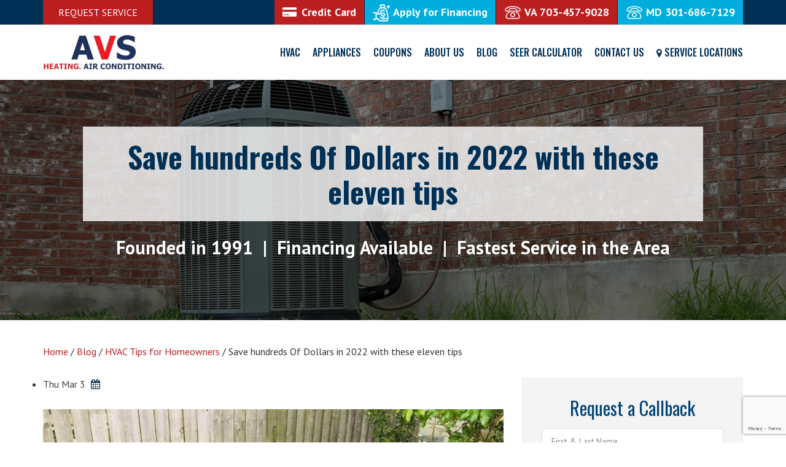

--- FILE ---
content_type: text/html; charset=UTF-8
request_url: https://www.avsheatingandair.com/save-hundreds-of-dollars-in-2022-with-these-eleven-tips/
body_size: 48961
content:
<!DOCTYPE html>
<html lang="en-US" prefix="og: https://ogp.me/ns#" class="no-js">
<head><meta charset="UTF-8"><script>if(navigator.userAgent.match(/MSIE|Internet Explorer/i)||navigator.userAgent.match(/Trident\/7\..*?rv:11/i)){var href=document.location.href;if(!href.match(/[?&]nowprocket/)){if(href.indexOf("?")==-1){if(href.indexOf("#")==-1){document.location.href=href+"?nowprocket=1"}else{document.location.href=href.replace("#","?nowprocket=1#")}}else{if(href.indexOf("#")==-1){document.location.href=href+"&nowprocket=1"}else{document.location.href=href.replace("#","&nowprocket=1#")}}}}</script><script>(()=>{class RocketLazyLoadScripts{constructor(){this.v="2.0.4",this.userEvents=["keydown","keyup","mousedown","mouseup","mousemove","mouseover","mouseout","touchmove","touchstart","touchend","touchcancel","wheel","click","dblclick","input"],this.attributeEvents=["onblur","onclick","oncontextmenu","ondblclick","onfocus","onmousedown","onmouseenter","onmouseleave","onmousemove","onmouseout","onmouseover","onmouseup","onmousewheel","onscroll","onsubmit"]}async t(){this.i(),this.o(),/iP(ad|hone)/.test(navigator.userAgent)&&this.h(),this.u(),this.l(this),this.m(),this.k(this),this.p(this),this._(),await Promise.all([this.R(),this.L()]),this.lastBreath=Date.now(),this.S(this),this.P(),this.D(),this.O(),this.M(),await this.C(this.delayedScripts.normal),await this.C(this.delayedScripts.defer),await this.C(this.delayedScripts.async),await this.T(),await this.F(),await this.j(),await this.A(),window.dispatchEvent(new Event("rocket-allScriptsLoaded")),this.everythingLoaded=!0,this.lastTouchEnd&&await new Promise(t=>setTimeout(t,500-Date.now()+this.lastTouchEnd)),this.I(),this.H(),this.U(),this.W()}i(){this.CSPIssue=sessionStorage.getItem("rocketCSPIssue"),document.addEventListener("securitypolicyviolation",t=>{this.CSPIssue||"script-src-elem"!==t.violatedDirective||"data"!==t.blockedURI||(this.CSPIssue=!0,sessionStorage.setItem("rocketCSPIssue",!0))},{isRocket:!0})}o(){window.addEventListener("pageshow",t=>{this.persisted=t.persisted,this.realWindowLoadedFired=!0},{isRocket:!0}),window.addEventListener("pagehide",()=>{this.onFirstUserAction=null},{isRocket:!0})}h(){let t;function e(e){t=e}window.addEventListener("touchstart",e,{isRocket:!0}),window.addEventListener("touchend",function i(o){o.changedTouches[0]&&t.changedTouches[0]&&Math.abs(o.changedTouches[0].pageX-t.changedTouches[0].pageX)<10&&Math.abs(o.changedTouches[0].pageY-t.changedTouches[0].pageY)<10&&o.timeStamp-t.timeStamp<200&&(window.removeEventListener("touchstart",e,{isRocket:!0}),window.removeEventListener("touchend",i,{isRocket:!0}),"INPUT"===o.target.tagName&&"text"===o.target.type||(o.target.dispatchEvent(new TouchEvent("touchend",{target:o.target,bubbles:!0})),o.target.dispatchEvent(new MouseEvent("mouseover",{target:o.target,bubbles:!0})),o.target.dispatchEvent(new PointerEvent("click",{target:o.target,bubbles:!0,cancelable:!0,detail:1,clientX:o.changedTouches[0].clientX,clientY:o.changedTouches[0].clientY})),event.preventDefault()))},{isRocket:!0})}q(t){this.userActionTriggered||("mousemove"!==t.type||this.firstMousemoveIgnored?"keyup"===t.type||"mouseover"===t.type||"mouseout"===t.type||(this.userActionTriggered=!0,this.onFirstUserAction&&this.onFirstUserAction()):this.firstMousemoveIgnored=!0),"click"===t.type&&t.preventDefault(),t.stopPropagation(),t.stopImmediatePropagation(),"touchstart"===this.lastEvent&&"touchend"===t.type&&(this.lastTouchEnd=Date.now()),"click"===t.type&&(this.lastTouchEnd=0),this.lastEvent=t.type,t.composedPath&&t.composedPath()[0].getRootNode()instanceof ShadowRoot&&(t.rocketTarget=t.composedPath()[0]),this.savedUserEvents.push(t)}u(){this.savedUserEvents=[],this.userEventHandler=this.q.bind(this),this.userEvents.forEach(t=>window.addEventListener(t,this.userEventHandler,{passive:!1,isRocket:!0})),document.addEventListener("visibilitychange",this.userEventHandler,{isRocket:!0})}U(){this.userEvents.forEach(t=>window.removeEventListener(t,this.userEventHandler,{passive:!1,isRocket:!0})),document.removeEventListener("visibilitychange",this.userEventHandler,{isRocket:!0}),this.savedUserEvents.forEach(t=>{(t.rocketTarget||t.target).dispatchEvent(new window[t.constructor.name](t.type,t))})}m(){const t="return false",e=Array.from(this.attributeEvents,t=>"data-rocket-"+t),i="["+this.attributeEvents.join("],[")+"]",o="[data-rocket-"+this.attributeEvents.join("],[data-rocket-")+"]",s=(e,i,o)=>{o&&o!==t&&(e.setAttribute("data-rocket-"+i,o),e["rocket"+i]=new Function("event",o),e.setAttribute(i,t))};new MutationObserver(t=>{for(const n of t)"attributes"===n.type&&(n.attributeName.startsWith("data-rocket-")||this.everythingLoaded?n.attributeName.startsWith("data-rocket-")&&this.everythingLoaded&&this.N(n.target,n.attributeName.substring(12)):s(n.target,n.attributeName,n.target.getAttribute(n.attributeName))),"childList"===n.type&&n.addedNodes.forEach(t=>{if(t.nodeType===Node.ELEMENT_NODE)if(this.everythingLoaded)for(const i of[t,...t.querySelectorAll(o)])for(const t of i.getAttributeNames())e.includes(t)&&this.N(i,t.substring(12));else for(const e of[t,...t.querySelectorAll(i)])for(const t of e.getAttributeNames())this.attributeEvents.includes(t)&&s(e,t,e.getAttribute(t))})}).observe(document,{subtree:!0,childList:!0,attributeFilter:[...this.attributeEvents,...e]})}I(){this.attributeEvents.forEach(t=>{document.querySelectorAll("[data-rocket-"+t+"]").forEach(e=>{this.N(e,t)})})}N(t,e){const i=t.getAttribute("data-rocket-"+e);i&&(t.setAttribute(e,i),t.removeAttribute("data-rocket-"+e))}k(t){Object.defineProperty(HTMLElement.prototype,"onclick",{get(){return this.rocketonclick||null},set(e){this.rocketonclick=e,this.setAttribute(t.everythingLoaded?"onclick":"data-rocket-onclick","this.rocketonclick(event)")}})}S(t){function e(e,i){let o=e[i];e[i]=null,Object.defineProperty(e,i,{get:()=>o,set(s){t.everythingLoaded?o=s:e["rocket"+i]=o=s}})}e(document,"onreadystatechange"),e(window,"onload"),e(window,"onpageshow");try{Object.defineProperty(document,"readyState",{get:()=>t.rocketReadyState,set(e){t.rocketReadyState=e},configurable:!0}),document.readyState="loading"}catch(t){console.log("WPRocket DJE readyState conflict, bypassing")}}l(t){this.originalAddEventListener=EventTarget.prototype.addEventListener,this.originalRemoveEventListener=EventTarget.prototype.removeEventListener,this.savedEventListeners=[],EventTarget.prototype.addEventListener=function(e,i,o){o&&o.isRocket||!t.B(e,this)&&!t.userEvents.includes(e)||t.B(e,this)&&!t.userActionTriggered||e.startsWith("rocket-")||t.everythingLoaded?t.originalAddEventListener.call(this,e,i,o):(t.savedEventListeners.push({target:this,remove:!1,type:e,func:i,options:o}),"mouseenter"!==e&&"mouseleave"!==e||t.originalAddEventListener.call(this,e,t.savedUserEvents.push,o))},EventTarget.prototype.removeEventListener=function(e,i,o){o&&o.isRocket||!t.B(e,this)&&!t.userEvents.includes(e)||t.B(e,this)&&!t.userActionTriggered||e.startsWith("rocket-")||t.everythingLoaded?t.originalRemoveEventListener.call(this,e,i,o):t.savedEventListeners.push({target:this,remove:!0,type:e,func:i,options:o})}}J(t,e){this.savedEventListeners=this.savedEventListeners.filter(i=>{let o=i.type,s=i.target||window;return e!==o||t!==s||(this.B(o,s)&&(i.type="rocket-"+o),this.$(i),!1)})}H(){EventTarget.prototype.addEventListener=this.originalAddEventListener,EventTarget.prototype.removeEventListener=this.originalRemoveEventListener,this.savedEventListeners.forEach(t=>this.$(t))}$(t){t.remove?this.originalRemoveEventListener.call(t.target,t.type,t.func,t.options):this.originalAddEventListener.call(t.target,t.type,t.func,t.options)}p(t){let e;function i(e){return t.everythingLoaded?e:e.split(" ").map(t=>"load"===t||t.startsWith("load.")?"rocket-jquery-load":t).join(" ")}function o(o){function s(e){const s=o.fn[e];o.fn[e]=o.fn.init.prototype[e]=function(){return this[0]===window&&t.userActionTriggered&&("string"==typeof arguments[0]||arguments[0]instanceof String?arguments[0]=i(arguments[0]):"object"==typeof arguments[0]&&Object.keys(arguments[0]).forEach(t=>{const e=arguments[0][t];delete arguments[0][t],arguments[0][i(t)]=e})),s.apply(this,arguments),this}}if(o&&o.fn&&!t.allJQueries.includes(o)){const e={DOMContentLoaded:[],"rocket-DOMContentLoaded":[]};for(const t in e)document.addEventListener(t,()=>{e[t].forEach(t=>t())},{isRocket:!0});o.fn.ready=o.fn.init.prototype.ready=function(i){function s(){parseInt(o.fn.jquery)>2?setTimeout(()=>i.bind(document)(o)):i.bind(document)(o)}return"function"==typeof i&&(t.realDomReadyFired?!t.userActionTriggered||t.fauxDomReadyFired?s():e["rocket-DOMContentLoaded"].push(s):e.DOMContentLoaded.push(s)),o([])},s("on"),s("one"),s("off"),t.allJQueries.push(o)}e=o}t.allJQueries=[],o(window.jQuery),Object.defineProperty(window,"jQuery",{get:()=>e,set(t){o(t)}})}P(){const t=new Map;document.write=document.writeln=function(e){const i=document.currentScript,o=document.createRange(),s=i.parentElement;let n=t.get(i);void 0===n&&(n=i.nextSibling,t.set(i,n));const c=document.createDocumentFragment();o.setStart(c,0),c.appendChild(o.createContextualFragment(e)),s.insertBefore(c,n)}}async R(){return new Promise(t=>{this.userActionTriggered?t():this.onFirstUserAction=t})}async L(){return new Promise(t=>{document.addEventListener("DOMContentLoaded",()=>{this.realDomReadyFired=!0,t()},{isRocket:!0})})}async j(){return this.realWindowLoadedFired?Promise.resolve():new Promise(t=>{window.addEventListener("load",t,{isRocket:!0})})}M(){this.pendingScripts=[];this.scriptsMutationObserver=new MutationObserver(t=>{for(const e of t)e.addedNodes.forEach(t=>{"SCRIPT"!==t.tagName||t.noModule||t.isWPRocket||this.pendingScripts.push({script:t,promise:new Promise(e=>{const i=()=>{const i=this.pendingScripts.findIndex(e=>e.script===t);i>=0&&this.pendingScripts.splice(i,1),e()};t.addEventListener("load",i,{isRocket:!0}),t.addEventListener("error",i,{isRocket:!0}),setTimeout(i,1e3)})})})}),this.scriptsMutationObserver.observe(document,{childList:!0,subtree:!0})}async F(){await this.X(),this.pendingScripts.length?(await this.pendingScripts[0].promise,await this.F()):this.scriptsMutationObserver.disconnect()}D(){this.delayedScripts={normal:[],async:[],defer:[]},document.querySelectorAll("script[type$=rocketlazyloadscript]").forEach(t=>{t.hasAttribute("data-rocket-src")?t.hasAttribute("async")&&!1!==t.async?this.delayedScripts.async.push(t):t.hasAttribute("defer")&&!1!==t.defer||"module"===t.getAttribute("data-rocket-type")?this.delayedScripts.defer.push(t):this.delayedScripts.normal.push(t):this.delayedScripts.normal.push(t)})}async _(){await this.L();let t=[];document.querySelectorAll("script[type$=rocketlazyloadscript][data-rocket-src]").forEach(e=>{let i=e.getAttribute("data-rocket-src");if(i&&!i.startsWith("data:")){i.startsWith("//")&&(i=location.protocol+i);try{const o=new URL(i).origin;o!==location.origin&&t.push({src:o,crossOrigin:e.crossOrigin||"module"===e.getAttribute("data-rocket-type")})}catch(t){}}}),t=[...new Map(t.map(t=>[JSON.stringify(t),t])).values()],this.Y(t,"preconnect")}async G(t){if(await this.K(),!0!==t.noModule||!("noModule"in HTMLScriptElement.prototype))return new Promise(e=>{let i;function o(){(i||t).setAttribute("data-rocket-status","executed"),e()}try{if(navigator.userAgent.includes("Firefox/")||""===navigator.vendor||this.CSPIssue)i=document.createElement("script"),[...t.attributes].forEach(t=>{let e=t.nodeName;"type"!==e&&("data-rocket-type"===e&&(e="type"),"data-rocket-src"===e&&(e="src"),i.setAttribute(e,t.nodeValue))}),t.text&&(i.text=t.text),t.nonce&&(i.nonce=t.nonce),i.hasAttribute("src")?(i.addEventListener("load",o,{isRocket:!0}),i.addEventListener("error",()=>{i.setAttribute("data-rocket-status","failed-network"),e()},{isRocket:!0}),setTimeout(()=>{i.isConnected||e()},1)):(i.text=t.text,o()),i.isWPRocket=!0,t.parentNode.replaceChild(i,t);else{const i=t.getAttribute("data-rocket-type"),s=t.getAttribute("data-rocket-src");i?(t.type=i,t.removeAttribute("data-rocket-type")):t.removeAttribute("type"),t.addEventListener("load",o,{isRocket:!0}),t.addEventListener("error",i=>{this.CSPIssue&&i.target.src.startsWith("data:")?(console.log("WPRocket: CSP fallback activated"),t.removeAttribute("src"),this.G(t).then(e)):(t.setAttribute("data-rocket-status","failed-network"),e())},{isRocket:!0}),s?(t.fetchPriority="high",t.removeAttribute("data-rocket-src"),t.src=s):t.src="data:text/javascript;base64,"+window.btoa(unescape(encodeURIComponent(t.text)))}}catch(i){t.setAttribute("data-rocket-status","failed-transform"),e()}});t.setAttribute("data-rocket-status","skipped")}async C(t){const e=t.shift();return e?(e.isConnected&&await this.G(e),this.C(t)):Promise.resolve()}O(){this.Y([...this.delayedScripts.normal,...this.delayedScripts.defer,...this.delayedScripts.async],"preload")}Y(t,e){this.trash=this.trash||[];let i=!0;var o=document.createDocumentFragment();t.forEach(t=>{const s=t.getAttribute&&t.getAttribute("data-rocket-src")||t.src;if(s&&!s.startsWith("data:")){const n=document.createElement("link");n.href=s,n.rel=e,"preconnect"!==e&&(n.as="script",n.fetchPriority=i?"high":"low"),t.getAttribute&&"module"===t.getAttribute("data-rocket-type")&&(n.crossOrigin=!0),t.crossOrigin&&(n.crossOrigin=t.crossOrigin),t.integrity&&(n.integrity=t.integrity),t.nonce&&(n.nonce=t.nonce),o.appendChild(n),this.trash.push(n),i=!1}}),document.head.appendChild(o)}W(){this.trash.forEach(t=>t.remove())}async T(){try{document.readyState="interactive"}catch(t){}this.fauxDomReadyFired=!0;try{await this.K(),this.J(document,"readystatechange"),document.dispatchEvent(new Event("rocket-readystatechange")),await this.K(),document.rocketonreadystatechange&&document.rocketonreadystatechange(),await this.K(),this.J(document,"DOMContentLoaded"),document.dispatchEvent(new Event("rocket-DOMContentLoaded")),await this.K(),this.J(window,"DOMContentLoaded"),window.dispatchEvent(new Event("rocket-DOMContentLoaded"))}catch(t){console.error(t)}}async A(){try{document.readyState="complete"}catch(t){}try{await this.K(),this.J(document,"readystatechange"),document.dispatchEvent(new Event("rocket-readystatechange")),await this.K(),document.rocketonreadystatechange&&document.rocketonreadystatechange(),await this.K(),this.J(window,"load"),window.dispatchEvent(new Event("rocket-load")),await this.K(),window.rocketonload&&window.rocketonload(),await this.K(),this.allJQueries.forEach(t=>t(window).trigger("rocket-jquery-load")),await this.K(),this.J(window,"pageshow");const t=new Event("rocket-pageshow");t.persisted=this.persisted,window.dispatchEvent(t),await this.K(),window.rocketonpageshow&&window.rocketonpageshow({persisted:this.persisted})}catch(t){console.error(t)}}async K(){Date.now()-this.lastBreath>45&&(await this.X(),this.lastBreath=Date.now())}async X(){return document.hidden?new Promise(t=>setTimeout(t)):new Promise(t=>requestAnimationFrame(t))}B(t,e){return e===document&&"readystatechange"===t||(e===document&&"DOMContentLoaded"===t||(e===window&&"DOMContentLoaded"===t||(e===window&&"load"===t||e===window&&"pageshow"===t)))}static run(){(new RocketLazyLoadScripts).t()}}RocketLazyLoadScripts.run()})();</script>
<title>Save hundreds Of Dollars in 2022 with these eleven tips | AVS</title>

<meta name="viewport" content="width=device-width, user-scalable=no, initial-scale=1.0, maximum-scale=1.0"/>
<link rel="icon" type="image/png" href="https://www.avsheatingandair.com/wp-content/themes/avs/images/favicon.png" />
<link rel="stylesheet" href="https://www.avsheatingandair.com/wp-content/themes/avs/css/bootstrap.min.css" fetchpriority="high">
<link data-minify="1" rel="stylesheet" href="https://www.avsheatingandair.com/wp-content/cache/background-css/1/www.avsheatingandair.com/wp-content/cache/min/1/wp-content/themes/avs/css/style.css?ver=1769772098&wpr_t=1769892060">
<link data-minify="1" rel="stylesheet" href="https://www.avsheatingandair.com/wp-content/cache/min/1/wp-content/themes/avs/css/site-icons.css?ver=1769772098" fetchpriority="high">
<link data-minify="1" rel="stylesheet" href="https://www.avsheatingandair.com/wp-content/cache/background-css/1/www.avsheatingandair.com/wp-content/cache/min/1/wp-content/themes/avs/css/jquery.mobile-menu.css?ver=1769772098&wpr_t=1769892060" fetchpriority="high">
<link data-minify="1" rel="stylesheet" href="https://www.avsheatingandair.com/wp-content/cache/background-css/1/www.avsheatingandair.com/wp-content/cache/min/1/wp-content/themes/avs/css/owl.carousel.css?ver=1769772098&wpr_t=1769892060" fetchpriority="high">
<link data-minify="1" rel="stylesheet" href="https://www.avsheatingandair.com/wp-content/cache/background-css/1/www.avsheatingandair.com/wp-content/cache/min/1/wp-content/themes/avs/css/lightgallery.css?ver=1769772098&wpr_t=1769892060" fetchpriority="high">
<link data-minify="1" rel="stylesheet" href="https://www.avsheatingandair.com/wp-content/cache/min/1/wp-content/themes/avs/css/responsive.css?ver=1769772098" fetchpriority="high">
<link href="https://fonts.googleapis.com/css?family=Roboto:100,100i,300,300i,400,400i,500,500i,700,700i,900,900i" rel="stylesheet">
<link href="https://fonts.googleapis.com/css?family=Roboto+Condensed:400,400i,700,700i" rel="stylesheet" fetchpriority="high">
<link href="https://fonts.googleapis.com/css?family=PT+Sans:400,400i,700,700i" rel="stylesheet" fetchpriority="high">
<link href="https://fonts.googleapis.com/css?family=Oswald:200,300,400,500,600,700" rel="stylesheet">
<link data-minify="1" href="https://www.avsheatingandair.com/wp-content/cache/min/1/font-awesome/4.7.0/css/font-awesome.min.css?ver=1769772098" rel="stylesheet" fetchpriority="high">
<script type="text/javascript" src="https://www.avsheatingandair.com/wp-content/themes/avs/js/jquery-1.9.1.min.js" fetchpriority="high" data-rocket-defer defer></script>
<script type="text/javascript" src="https://www.avsheatingandair.com/wp-content/themes/avs/js/bootstrap.min.js" fetchpriority="high" data-rocket-defer defer></script>

<!-- Search Engine Optimization by Rank Math - https://rankmath.com/ -->
<meta name="description" content="Read on to know Save hundreds Of Dollars in 2022 with these eleven tips To know more call us today!"/>
<meta name="robots" content="follow, index, max-snippet:-1, max-video-preview:-1, max-image-preview:large"/>
<link rel="canonical" href="https://www.avsheatingandair.com/save-hundreds-of-dollars-in-2022-with-these-eleven-tips/" />
<meta property="og:locale" content="en_US" />
<meta property="og:type" content="article" />
<meta property="og:title" content="Save hundreds Of Dollars in 2022 with these eleven tips | AVS" />
<meta property="og:description" content="Read on to know Save hundreds Of Dollars in 2022 with these eleven tips To know more call us today!" />
<meta property="og:url" content="https://www.avsheatingandair.com/save-hundreds-of-dollars-in-2022-with-these-eleven-tips/" />
<meta property="og:site_name" content="AVS" />
<meta property="article:publisher" content="https://www.facebook.com/Avs-Heating-and-Air-Conditioning-253507494987592/" />
<meta property="article:section" content="HVAC Tips for Homeowners" />
<meta property="og:updated_time" content="2024-01-27T07:57:41+00:00" />
<meta property="og:image" content="https://www.avsheatingandair.com/wp-content/uploads/2019/11/How-do-you-save-money-on-a-new-HVAC-system.jpeg" />
<meta property="og:image:secure_url" content="https://www.avsheatingandair.com/wp-content/uploads/2019/11/How-do-you-save-money-on-a-new-HVAC-system.jpeg" />
<meta property="og:image:width" content="1024" />
<meta property="og:image:height" content="768" />
<meta property="og:image:alt" content="Hvac" />
<meta property="og:image:type" content="image/jpeg" />
<meta property="article:published_time" content="2022-03-03T14:17:46+00:00" />
<meta property="article:modified_time" content="2024-01-27T07:57:41+00:00" />
<meta name="twitter:card" content="summary_large_image" />
<meta name="twitter:title" content="Save hundreds Of Dollars in 2022 with these eleven tips | AVS" />
<meta name="twitter:description" content="Read on to know Save hundreds Of Dollars in 2022 with these eleven tips To know more call us today!" />
<meta name="twitter:image" content="https://www.avsheatingandair.com/wp-content/uploads/2019/11/How-do-you-save-money-on-a-new-HVAC-system.jpeg" />
<meta name="twitter:label1" content="Written by" />
<meta name="twitter:data1" content="Anil Sareen" />
<meta name="twitter:label2" content="Time to read" />
<meta name="twitter:data2" content="1 minute" />
<script type="application/ld+json" class="rank-math-schema">{"@context":"https://schema.org","@graph":[{"@type":"Place","@id":"https://www.avsheatingandair.com/#place","geo":{"@type":"GeoCoordinates","latitude":"38.8777437","longitude":"-77.2343184"},"hasMap":"https://www.google.com/maps/search/?api=1&amp;query=38.8777437,-77.2343184","address":{"@type":"PostalAddress","streetAddress":"2800 Dorr Ave unit r","addressRegion":"Virginia","addressLocality":"Fairfax","postalCode":"22031"}},{"@type":["HVACBusiness","Organization"],"@id":"https://www.avsheatingandair.com/#organization","name":"AVS Heating &amp; Air Conditioning","url":"https://www.avsheatingandair.com","sameAs":["https://www.facebook.com/Avs-Heating-and-Air-Conditioning-253507494987592/"],"email":"avsservice@yahoo.com","address":{"@type":"PostalAddress","streetAddress":"2800 Dorr Ave unit r","addressRegion":"Virginia","addressLocality":"Fairfax","postalCode":"22031"},"logo":{"@type":"ImageObject","@id":"https://www.avsheatingandair.com/#logo","url":"https://www.avsheatingandair.com/wp-content/uploads/2019/04/logo.png","contentUrl":"https://www.avsheatingandair.com/wp-content/uploads/2019/04/logo.png","caption":"AVS","inLanguage":"en-US","width":"197","height":"67"},"priceRange":"$$","openingHours":["Monday,Tuesday,Wednesday,Thursday,Friday,Saturday,Sunday 09:00-17:00"],"legalName":"dev_manager","location":{"@id":"https://www.avsheatingandair.com/#place"},"image":{"@id":"https://www.avsheatingandair.com/#logo"}},{"@type":"WebSite","@id":"https://www.avsheatingandair.com/#website","url":"https://www.avsheatingandair.com","name":"AVS","publisher":{"@id":"https://www.avsheatingandair.com/#organization"},"inLanguage":"en-US"},{"@type":"ImageObject","@id":"https://www.avsheatingandair.com/wp-content/uploads/2019/11/How-do-you-save-money-on-a-new-HVAC-system.jpeg","url":"https://www.avsheatingandair.com/wp-content/uploads/2019/11/How-do-you-save-money-on-a-new-HVAC-system.jpeg","width":"1024","height":"768","caption":"Hvac","inLanguage":"en-US"},{"@type":"WebPage","@id":"https://www.avsheatingandair.com/save-hundreds-of-dollars-in-2022-with-these-eleven-tips/#webpage","url":"https://www.avsheatingandair.com/save-hundreds-of-dollars-in-2022-with-these-eleven-tips/","name":"Save hundreds Of Dollars in 2022 with these eleven tips | AVS","datePublished":"2022-03-03T14:17:46+00:00","dateModified":"2024-01-27T07:57:41+00:00","isPartOf":{"@id":"https://www.avsheatingandair.com/#website"},"primaryImageOfPage":{"@id":"https://www.avsheatingandair.com/wp-content/uploads/2019/11/How-do-you-save-money-on-a-new-HVAC-system.jpeg"},"inLanguage":"en-US"},{"@type":"Person","@id":"https://www.avsheatingandair.com/author/seo_manager/","name":"Anil Sareen","url":"https://www.avsheatingandair.com/author/seo_manager/","image":{"@type":"ImageObject","@id":"https://secure.gravatar.com/avatar/c0088fe4a24df3b503453fa8add9c0e55609590f4db9b1e34cb37601fd735f69?s=96&amp;d=mm&amp;r=g","url":"https://secure.gravatar.com/avatar/c0088fe4a24df3b503453fa8add9c0e55609590f4db9b1e34cb37601fd735f69?s=96&amp;d=mm&amp;r=g","caption":"Anil Sareen","inLanguage":"en-US"},"sameAs":["https://www.avsheatingandair.com/"],"worksFor":{"@id":"https://www.avsheatingandair.com/#organization"}},{"@type":"BlogPosting","headline":"Save hundreds Of Dollars in 2022 with these eleven tips | AVS","datePublished":"2022-03-03T14:17:46+00:00","dateModified":"2024-01-27T07:57:41+00:00","author":{"@id":"https://www.avsheatingandair.com/author/seo_manager/","name":"Anil Sareen"},"publisher":{"@id":"https://www.avsheatingandair.com/#organization"},"description":"Read on to know Save hundreds Of Dollars in 2022 with these eleven tips To know more call us today!","name":"Save hundreds Of Dollars in 2022 with these eleven tips | AVS","@id":"https://www.avsheatingandair.com/save-hundreds-of-dollars-in-2022-with-these-eleven-tips/#richSnippet","isPartOf":{"@id":"https://www.avsheatingandair.com/save-hundreds-of-dollars-in-2022-with-these-eleven-tips/#webpage"},"image":{"@id":"https://www.avsheatingandair.com/wp-content/uploads/2019/11/How-do-you-save-money-on-a-new-HVAC-system.jpeg"},"inLanguage":"en-US","mainEntityOfPage":{"@id":"https://www.avsheatingandair.com/save-hundreds-of-dollars-in-2022-with-these-eleven-tips/#webpage"}}]}</script>
<!-- /Rank Math WordPress SEO plugin -->

<link rel="alternate" type="application/rss+xml" title="AVS &raquo; Save hundreds Of Dollars in 2022 with these eleven tips Comments Feed" href="https://www.avsheatingandair.com/save-hundreds-of-dollars-in-2022-with-these-eleven-tips/feed/" />
<link rel="alternate" title="oEmbed (JSON)" type="application/json+oembed" href="https://www.avsheatingandair.com/wp-json/oembed/1.0/embed?url=https%3A%2F%2Fwww.avsheatingandair.com%2Fsave-hundreds-of-dollars-in-2022-with-these-eleven-tips%2F" />
<link rel="alternate" title="oEmbed (XML)" type="text/xml+oembed" href="https://www.avsheatingandair.com/wp-json/oembed/1.0/embed?url=https%3A%2F%2Fwww.avsheatingandair.com%2Fsave-hundreds-of-dollars-in-2022-with-these-eleven-tips%2F&#038;format=xml" />
<style id='wp-img-auto-sizes-contain-inline-css' type='text/css'>
img:is([sizes=auto i],[sizes^="auto," i]){contain-intrinsic-size:3000px 1500px}
/*# sourceURL=wp-img-auto-sizes-contain-inline-css */
</style>
<style id='wp-emoji-styles-inline-css' type='text/css'>

	img.wp-smiley, img.emoji {
		display: inline !important;
		border: none !important;
		box-shadow: none !important;
		height: 1em !important;
		width: 1em !important;
		margin: 0 0.07em !important;
		vertical-align: -0.1em !important;
		background: none !important;
		padding: 0 !important;
	}
/*# sourceURL=wp-emoji-styles-inline-css */
</style>
<style id='wp-block-library-inline-css' type='text/css'>
:root{--wp-block-synced-color:#7a00df;--wp-block-synced-color--rgb:122,0,223;--wp-bound-block-color:var(--wp-block-synced-color);--wp-editor-canvas-background:#ddd;--wp-admin-theme-color:#007cba;--wp-admin-theme-color--rgb:0,124,186;--wp-admin-theme-color-darker-10:#006ba1;--wp-admin-theme-color-darker-10--rgb:0,107,160.5;--wp-admin-theme-color-darker-20:#005a87;--wp-admin-theme-color-darker-20--rgb:0,90,135;--wp-admin-border-width-focus:2px}@media (min-resolution:192dpi){:root{--wp-admin-border-width-focus:1.5px}}.wp-element-button{cursor:pointer}:root .has-very-light-gray-background-color{background-color:#eee}:root .has-very-dark-gray-background-color{background-color:#313131}:root .has-very-light-gray-color{color:#eee}:root .has-very-dark-gray-color{color:#313131}:root .has-vivid-green-cyan-to-vivid-cyan-blue-gradient-background{background:linear-gradient(135deg,#00d084,#0693e3)}:root .has-purple-crush-gradient-background{background:linear-gradient(135deg,#34e2e4,#4721fb 50%,#ab1dfe)}:root .has-hazy-dawn-gradient-background{background:linear-gradient(135deg,#faaca8,#dad0ec)}:root .has-subdued-olive-gradient-background{background:linear-gradient(135deg,#fafae1,#67a671)}:root .has-atomic-cream-gradient-background{background:linear-gradient(135deg,#fdd79a,#004a59)}:root .has-nightshade-gradient-background{background:linear-gradient(135deg,#330968,#31cdcf)}:root .has-midnight-gradient-background{background:linear-gradient(135deg,#020381,#2874fc)}:root{--wp--preset--font-size--normal:16px;--wp--preset--font-size--huge:42px}.has-regular-font-size{font-size:1em}.has-larger-font-size{font-size:2.625em}.has-normal-font-size{font-size:var(--wp--preset--font-size--normal)}.has-huge-font-size{font-size:var(--wp--preset--font-size--huge)}.has-text-align-center{text-align:center}.has-text-align-left{text-align:left}.has-text-align-right{text-align:right}.has-fit-text{white-space:nowrap!important}#end-resizable-editor-section{display:none}.aligncenter{clear:both}.items-justified-left{justify-content:flex-start}.items-justified-center{justify-content:center}.items-justified-right{justify-content:flex-end}.items-justified-space-between{justify-content:space-between}.screen-reader-text{border:0;clip-path:inset(50%);height:1px;margin:-1px;overflow:hidden;padding:0;position:absolute;width:1px;word-wrap:normal!important}.screen-reader-text:focus{background-color:#ddd;clip-path:none;color:#444;display:block;font-size:1em;height:auto;left:5px;line-height:normal;padding:15px 23px 14px;text-decoration:none;top:5px;width:auto;z-index:100000}html :where(.has-border-color){border-style:solid}html :where([style*=border-top-color]){border-top-style:solid}html :where([style*=border-right-color]){border-right-style:solid}html :where([style*=border-bottom-color]){border-bottom-style:solid}html :where([style*=border-left-color]){border-left-style:solid}html :where([style*=border-width]){border-style:solid}html :where([style*=border-top-width]){border-top-style:solid}html :where([style*=border-right-width]){border-right-style:solid}html :where([style*=border-bottom-width]){border-bottom-style:solid}html :where([style*=border-left-width]){border-left-style:solid}html :where(img[class*=wp-image-]){height:auto;max-width:100%}:where(figure){margin:0 0 1em}html :where(.is-position-sticky){--wp-admin--admin-bar--position-offset:var(--wp-admin--admin-bar--height,0px)}@media screen and (max-width:600px){html :where(.is-position-sticky){--wp-admin--admin-bar--position-offset:0px}}

/*# sourceURL=wp-block-library-inline-css */
</style><style id='global-styles-inline-css' type='text/css'>
:root{--wp--preset--aspect-ratio--square: 1;--wp--preset--aspect-ratio--4-3: 4/3;--wp--preset--aspect-ratio--3-4: 3/4;--wp--preset--aspect-ratio--3-2: 3/2;--wp--preset--aspect-ratio--2-3: 2/3;--wp--preset--aspect-ratio--16-9: 16/9;--wp--preset--aspect-ratio--9-16: 9/16;--wp--preset--color--black: #000000;--wp--preset--color--cyan-bluish-gray: #abb8c3;--wp--preset--color--white: #ffffff;--wp--preset--color--pale-pink: #f78da7;--wp--preset--color--vivid-red: #cf2e2e;--wp--preset--color--luminous-vivid-orange: #ff6900;--wp--preset--color--luminous-vivid-amber: #fcb900;--wp--preset--color--light-green-cyan: #7bdcb5;--wp--preset--color--vivid-green-cyan: #00d084;--wp--preset--color--pale-cyan-blue: #8ed1fc;--wp--preset--color--vivid-cyan-blue: #0693e3;--wp--preset--color--vivid-purple: #9b51e0;--wp--preset--gradient--vivid-cyan-blue-to-vivid-purple: linear-gradient(135deg,rgb(6,147,227) 0%,rgb(155,81,224) 100%);--wp--preset--gradient--light-green-cyan-to-vivid-green-cyan: linear-gradient(135deg,rgb(122,220,180) 0%,rgb(0,208,130) 100%);--wp--preset--gradient--luminous-vivid-amber-to-luminous-vivid-orange: linear-gradient(135deg,rgb(252,185,0) 0%,rgb(255,105,0) 100%);--wp--preset--gradient--luminous-vivid-orange-to-vivid-red: linear-gradient(135deg,rgb(255,105,0) 0%,rgb(207,46,46) 100%);--wp--preset--gradient--very-light-gray-to-cyan-bluish-gray: linear-gradient(135deg,rgb(238,238,238) 0%,rgb(169,184,195) 100%);--wp--preset--gradient--cool-to-warm-spectrum: linear-gradient(135deg,rgb(74,234,220) 0%,rgb(151,120,209) 20%,rgb(207,42,186) 40%,rgb(238,44,130) 60%,rgb(251,105,98) 80%,rgb(254,248,76) 100%);--wp--preset--gradient--blush-light-purple: linear-gradient(135deg,rgb(255,206,236) 0%,rgb(152,150,240) 100%);--wp--preset--gradient--blush-bordeaux: linear-gradient(135deg,rgb(254,205,165) 0%,rgb(254,45,45) 50%,rgb(107,0,62) 100%);--wp--preset--gradient--luminous-dusk: linear-gradient(135deg,rgb(255,203,112) 0%,rgb(199,81,192) 50%,rgb(65,88,208) 100%);--wp--preset--gradient--pale-ocean: linear-gradient(135deg,rgb(255,245,203) 0%,rgb(182,227,212) 50%,rgb(51,167,181) 100%);--wp--preset--gradient--electric-grass: linear-gradient(135deg,rgb(202,248,128) 0%,rgb(113,206,126) 100%);--wp--preset--gradient--midnight: linear-gradient(135deg,rgb(2,3,129) 0%,rgb(40,116,252) 100%);--wp--preset--font-size--small: 13px;--wp--preset--font-size--medium: 20px;--wp--preset--font-size--large: 36px;--wp--preset--font-size--x-large: 42px;--wp--preset--spacing--20: 0.44rem;--wp--preset--spacing--30: 0.67rem;--wp--preset--spacing--40: 1rem;--wp--preset--spacing--50: 1.5rem;--wp--preset--spacing--60: 2.25rem;--wp--preset--spacing--70: 3.38rem;--wp--preset--spacing--80: 5.06rem;--wp--preset--shadow--natural: 6px 6px 9px rgba(0, 0, 0, 0.2);--wp--preset--shadow--deep: 12px 12px 50px rgba(0, 0, 0, 0.4);--wp--preset--shadow--sharp: 6px 6px 0px rgba(0, 0, 0, 0.2);--wp--preset--shadow--outlined: 6px 6px 0px -3px rgb(255, 255, 255), 6px 6px rgb(0, 0, 0);--wp--preset--shadow--crisp: 6px 6px 0px rgb(0, 0, 0);}:where(.is-layout-flex){gap: 0.5em;}:where(.is-layout-grid){gap: 0.5em;}body .is-layout-flex{display: flex;}.is-layout-flex{flex-wrap: wrap;align-items: center;}.is-layout-flex > :is(*, div){margin: 0;}body .is-layout-grid{display: grid;}.is-layout-grid > :is(*, div){margin: 0;}:where(.wp-block-columns.is-layout-flex){gap: 2em;}:where(.wp-block-columns.is-layout-grid){gap: 2em;}:where(.wp-block-post-template.is-layout-flex){gap: 1.25em;}:where(.wp-block-post-template.is-layout-grid){gap: 1.25em;}.has-black-color{color: var(--wp--preset--color--black) !important;}.has-cyan-bluish-gray-color{color: var(--wp--preset--color--cyan-bluish-gray) !important;}.has-white-color{color: var(--wp--preset--color--white) !important;}.has-pale-pink-color{color: var(--wp--preset--color--pale-pink) !important;}.has-vivid-red-color{color: var(--wp--preset--color--vivid-red) !important;}.has-luminous-vivid-orange-color{color: var(--wp--preset--color--luminous-vivid-orange) !important;}.has-luminous-vivid-amber-color{color: var(--wp--preset--color--luminous-vivid-amber) !important;}.has-light-green-cyan-color{color: var(--wp--preset--color--light-green-cyan) !important;}.has-vivid-green-cyan-color{color: var(--wp--preset--color--vivid-green-cyan) !important;}.has-pale-cyan-blue-color{color: var(--wp--preset--color--pale-cyan-blue) !important;}.has-vivid-cyan-blue-color{color: var(--wp--preset--color--vivid-cyan-blue) !important;}.has-vivid-purple-color{color: var(--wp--preset--color--vivid-purple) !important;}.has-black-background-color{background-color: var(--wp--preset--color--black) !important;}.has-cyan-bluish-gray-background-color{background-color: var(--wp--preset--color--cyan-bluish-gray) !important;}.has-white-background-color{background-color: var(--wp--preset--color--white) !important;}.has-pale-pink-background-color{background-color: var(--wp--preset--color--pale-pink) !important;}.has-vivid-red-background-color{background-color: var(--wp--preset--color--vivid-red) !important;}.has-luminous-vivid-orange-background-color{background-color: var(--wp--preset--color--luminous-vivid-orange) !important;}.has-luminous-vivid-amber-background-color{background-color: var(--wp--preset--color--luminous-vivid-amber) !important;}.has-light-green-cyan-background-color{background-color: var(--wp--preset--color--light-green-cyan) !important;}.has-vivid-green-cyan-background-color{background-color: var(--wp--preset--color--vivid-green-cyan) !important;}.has-pale-cyan-blue-background-color{background-color: var(--wp--preset--color--pale-cyan-blue) !important;}.has-vivid-cyan-blue-background-color{background-color: var(--wp--preset--color--vivid-cyan-blue) !important;}.has-vivid-purple-background-color{background-color: var(--wp--preset--color--vivid-purple) !important;}.has-black-border-color{border-color: var(--wp--preset--color--black) !important;}.has-cyan-bluish-gray-border-color{border-color: var(--wp--preset--color--cyan-bluish-gray) !important;}.has-white-border-color{border-color: var(--wp--preset--color--white) !important;}.has-pale-pink-border-color{border-color: var(--wp--preset--color--pale-pink) !important;}.has-vivid-red-border-color{border-color: var(--wp--preset--color--vivid-red) !important;}.has-luminous-vivid-orange-border-color{border-color: var(--wp--preset--color--luminous-vivid-orange) !important;}.has-luminous-vivid-amber-border-color{border-color: var(--wp--preset--color--luminous-vivid-amber) !important;}.has-light-green-cyan-border-color{border-color: var(--wp--preset--color--light-green-cyan) !important;}.has-vivid-green-cyan-border-color{border-color: var(--wp--preset--color--vivid-green-cyan) !important;}.has-pale-cyan-blue-border-color{border-color: var(--wp--preset--color--pale-cyan-blue) !important;}.has-vivid-cyan-blue-border-color{border-color: var(--wp--preset--color--vivid-cyan-blue) !important;}.has-vivid-purple-border-color{border-color: var(--wp--preset--color--vivid-purple) !important;}.has-vivid-cyan-blue-to-vivid-purple-gradient-background{background: var(--wp--preset--gradient--vivid-cyan-blue-to-vivid-purple) !important;}.has-light-green-cyan-to-vivid-green-cyan-gradient-background{background: var(--wp--preset--gradient--light-green-cyan-to-vivid-green-cyan) !important;}.has-luminous-vivid-amber-to-luminous-vivid-orange-gradient-background{background: var(--wp--preset--gradient--luminous-vivid-amber-to-luminous-vivid-orange) !important;}.has-luminous-vivid-orange-to-vivid-red-gradient-background{background: var(--wp--preset--gradient--luminous-vivid-orange-to-vivid-red) !important;}.has-very-light-gray-to-cyan-bluish-gray-gradient-background{background: var(--wp--preset--gradient--very-light-gray-to-cyan-bluish-gray) !important;}.has-cool-to-warm-spectrum-gradient-background{background: var(--wp--preset--gradient--cool-to-warm-spectrum) !important;}.has-blush-light-purple-gradient-background{background: var(--wp--preset--gradient--blush-light-purple) !important;}.has-blush-bordeaux-gradient-background{background: var(--wp--preset--gradient--blush-bordeaux) !important;}.has-luminous-dusk-gradient-background{background: var(--wp--preset--gradient--luminous-dusk) !important;}.has-pale-ocean-gradient-background{background: var(--wp--preset--gradient--pale-ocean) !important;}.has-electric-grass-gradient-background{background: var(--wp--preset--gradient--electric-grass) !important;}.has-midnight-gradient-background{background: var(--wp--preset--gradient--midnight) !important;}.has-small-font-size{font-size: var(--wp--preset--font-size--small) !important;}.has-medium-font-size{font-size: var(--wp--preset--font-size--medium) !important;}.has-large-font-size{font-size: var(--wp--preset--font-size--large) !important;}.has-x-large-font-size{font-size: var(--wp--preset--font-size--x-large) !important;}
/*# sourceURL=global-styles-inline-css */
</style>

<style id='classic-theme-styles-inline-css' type='text/css'>
/*! This file is auto-generated */
.wp-block-button__link{color:#fff;background-color:#32373c;border-radius:9999px;box-shadow:none;text-decoration:none;padding:calc(.667em + 2px) calc(1.333em + 2px);font-size:1.125em}.wp-block-file__button{background:#32373c;color:#fff;text-decoration:none}
/*# sourceURL=/wp-includes/css/classic-themes.min.css */
</style>
<link data-minify="1" rel='stylesheet' id='plyr-css-css' href='https://www.avsheatingandair.com/wp-content/cache/min/1/wp-content/plugins/easy-video-player/lib/plyr.css?ver=1769772099' type='text/css' media='all' />
<link rel='stylesheet' id='foobox-free-min-css' href='https://www.avsheatingandair.com/wp-content/plugins/foobox-image-lightbox/free/css/foobox.free.min.css?ver=2.7.41' type='text/css' media='all' />
<link data-minify="1" rel='stylesheet' id='awesome-admin-css' href='https://www.avsheatingandair.com/wp-content/cache/min/1/wp-content/plugins/tf-numbers-number-counter-animaton/assets/css/font-awesome.min.css?ver=1769772099' type='text/css' media='all' />
<link data-minify="1" rel='stylesheet' id='tf_numbers-style-css' href='https://www.avsheatingandair.com/wp-content/cache/min/1/wp-content/plugins/tf-numbers-number-counter-animaton/assets/css/style.css?ver=1769772099' type='text/css' media='all' />
<link data-minify="1" rel='stylesheet' id='wpdreams-asl-basic-css' href='https://www.avsheatingandair.com/wp-content/cache/min/1/wp-content/plugins/ajax-search-lite/css/style.basic.css?ver=1769772099' type='text/css' media='all' />
<style id='wpdreams-asl-basic-inline-css' type='text/css'>

					div[id*='ajaxsearchlitesettings'].searchsettings .asl_option_inner label {
						font-size: 0px !important;
						color: rgba(0, 0, 0, 0);
					}
					div[id*='ajaxsearchlitesettings'].searchsettings .asl_option_inner label:after {
						font-size: 11px !important;
						position: absolute;
						top: 0;
						left: 0;
						z-index: 1;
					}
					.asl_w_container {
						width: 100%;
						margin: 0px 0px 0px 0px;
						min-width: 200px;
					}
					div[id*='ajaxsearchlite'].asl_m {
						width: 100%;
					}
					div[id*='ajaxsearchliteres'].wpdreams_asl_results div.resdrg span.highlighted {
						font-weight: bold;
						color: rgba(217, 49, 43, 1);
						background-color: rgba(238, 238, 238, 1);
					}
					div[id*='ajaxsearchliteres'].wpdreams_asl_results .results img.asl_image {
						width: 70px;
						height: 70px;
						object-fit: cover;
					}
					div[id*='ajaxsearchlite'].asl_r .results {
						max-height: none;
					}
					div[id*='ajaxsearchlite'].asl_r {
						position: absolute;
					}
				
						div.asl_r.asl_w.vertical .results .item::after {
							display: block;
							position: absolute;
							bottom: 0;
							content: '';
							height: 1px;
							width: 100%;
							background: #D8D8D8;
						}
						div.asl_r.asl_w.vertical .results .item.asl_last_item::after {
							display: none;
						}
					
/*# sourceURL=wpdreams-asl-basic-inline-css */
</style>
<link data-minify="1" rel='stylesheet' id='wpdreams-asl-instance-css' href='https://www.avsheatingandair.com/wp-content/cache/min/1/wp-content/plugins/ajax-search-lite/css/style-curvy-black.css?ver=1769772099' type='text/css' media='all' />
<link data-minify="1" rel='stylesheet' id='tablepress-default-css' href='https://www.avsheatingandair.com/wp-content/cache/min/1/wp-content/plugins/tablepress/css/build/default.css?ver=1769772099' type='text/css' media='all' />
<link data-minify="1" rel='stylesheet' id='cf7cf-style-css' href='https://www.avsheatingandair.com/wp-content/cache/min/1/wp-content/plugins/cf7-conditional-fields/style.css?ver=1769772099' type='text/css' media='all' />
<style id='rocket-lazyload-inline-css' type='text/css'>
.rll-youtube-player{position:relative;padding-bottom:56.23%;height:0;overflow:hidden;max-width:100%;}.rll-youtube-player:focus-within{outline: 2px solid currentColor;outline-offset: 5px;}.rll-youtube-player iframe{position:absolute;top:0;left:0;width:100%;height:100%;z-index:100;background:0 0}.rll-youtube-player img{bottom:0;display:block;left:0;margin:auto;max-width:100%;width:100%;position:absolute;right:0;top:0;border:none;height:auto;-webkit-transition:.4s all;-moz-transition:.4s all;transition:.4s all}.rll-youtube-player img:hover{-webkit-filter:brightness(75%)}.rll-youtube-player .play{height:100%;width:100%;left:0;top:0;position:absolute;background:var(--wpr-bg-199902c9-6a32-4b39-bd82-38fcfe192b67) no-repeat center;background-color: transparent !important;cursor:pointer;border:none;}
/*# sourceURL=rocket-lazyload-inline-css */
</style>
<script type="text/javascript" id="plyr-js-js-extra">
/* <![CDATA[ */
var easy_video_player = {"plyr_iconUrl":"https://www.avsheatingandair.com/wp-content/plugins/easy-video-player/lib/plyr.svg","plyr_blankVideo":"https://www.avsheatingandair.com/wp-content/plugins/easy-video-player/lib/blank.mp4"};
//# sourceURL=plyr-js-js-extra
/* ]]> */
</script>
<script data-minify="1" type="text/javascript" src="https://www.avsheatingandair.com/wp-content/cache/min/1/wp-content/plugins/easy-video-player/lib/plyr.js?ver=1769772099" id="plyr-js-js" data-rocket-defer defer></script>
<script type="text/javascript" src="https://www.avsheatingandair.com/wp-includes/js/jquery/jquery.min.js?ver=3.7.1" id="jquery-core-js" data-rocket-defer defer></script>
<script type="text/javascript" src="https://www.avsheatingandair.com/wp-includes/js/jquery/jquery-migrate.min.js?ver=3.4.1" id="jquery-migrate-js" data-rocket-defer defer></script>
<script data-minify="1" type="text/javascript" src="https://www.avsheatingandair.com/wp-content/cache/min/1/wp-content/plugins/tf-numbers-number-counter-animaton/assets/js/tf_numbers.js?ver=1769772099" id="tf_numbers-js" data-rocket-defer defer></script>
<script type="text/javascript" id="wd-asl-ajaxsearchlite-js-before">
/* <![CDATA[ */
window.ASL = typeof window.ASL !== 'undefined' ? window.ASL : {}; window.ASL.wp_rocket_exception = "DOMContentLoaded"; window.ASL.ajaxurl = "https:\/\/www.avsheatingandair.com\/wp-admin\/admin-ajax.php"; window.ASL.backend_ajaxurl = "https:\/\/www.avsheatingandair.com\/wp-admin\/admin-ajax.php"; window.ASL.asl_url = "https:\/\/www.avsheatingandair.com\/wp-content\/plugins\/ajax-search-lite\/"; window.ASL.detect_ajax = 1; window.ASL.media_query = 4780; window.ASL.version = 4780; window.ASL.pageHTML = ""; window.ASL.additional_scripts = []; window.ASL.script_async_load = false; window.ASL.init_only_in_viewport = true; window.ASL.font_url = "https:\/\/www.avsheatingandair.com\/wp-content\/plugins\/ajax-search-lite\/css\/fonts\/icons2.woff2"; window.ASL.highlight = {"enabled":false,"data":[]}; window.ASL.analytics = {"method":0,"tracking_id":"","string":"?ajax_search={asl_term}","event":{"focus":{"active":true,"action":"focus","category":"ASL","label":"Input focus","value":"1"},"search_start":{"active":false,"action":"search_start","category":"ASL","label":"Phrase: {phrase}","value":"1"},"search_end":{"active":true,"action":"search_end","category":"ASL","label":"{phrase} | {results_count}","value":"1"},"magnifier":{"active":true,"action":"magnifier","category":"ASL","label":"Magnifier clicked","value":"1"},"return":{"active":true,"action":"return","category":"ASL","label":"Return button pressed","value":"1"},"facet_change":{"active":false,"action":"facet_change","category":"ASL","label":"{option_label} | {option_value}","value":"1"},"result_click":{"active":true,"action":"result_click","category":"ASL","label":"{result_title} | {result_url}","value":"1"}}};
//# sourceURL=wd-asl-ajaxsearchlite-js-before
/* ]]> */
</script>
<script type="text/javascript" src="https://www.avsheatingandair.com/wp-content/plugins/ajax-search-lite/js/min/plugin/merged/asl.min.js?ver=4780" id="wd-asl-ajaxsearchlite-js" data-rocket-defer defer></script>
<script type="text/javascript" id="foobox-free-min-js-before">
/* <![CDATA[ */
/* Run FooBox FREE (v2.7.41) */
var FOOBOX = window.FOOBOX = {
	ready: true,
	disableOthers: false,
	o: {wordpress: { enabled: true }, countMessage:'image %index of %total', captions: { dataTitle: ["captionTitle","title"], dataDesc: ["captionDesc","description"] }, rel: '', excludes:'.fbx-link,.nofoobox,.nolightbox,a[href*="pinterest.com/pin/create/button/"]', affiliate : { enabled: false }},
	selectors: [
		".foogallery-container.foogallery-lightbox-foobox", ".foogallery-container.foogallery-lightbox-foobox-free", ".gallery", ".wp-block-gallery", ".wp-caption", ".wp-block-image", "a:has(img[class*=wp-image-])", ".foobox"
	],
	pre: function( $ ){
		// Custom JavaScript (Pre)
		
	},
	post: function( $ ){
		// Custom JavaScript (Post)
		
		// Custom Captions Code
		
	},
	custom: function( $ ){
		// Custom Extra JS
		
	}
};
//# sourceURL=foobox-free-min-js-before
/* ]]> */
</script>
<script type="text/javascript" src="https://www.avsheatingandair.com/wp-content/plugins/foobox-image-lightbox/free/js/foobox.free.min.js?ver=2.7.41" id="foobox-free-min-js" data-rocket-defer defer></script>
<link rel="https://api.w.org/" href="https://www.avsheatingandair.com/wp-json/" /><link rel="alternate" title="JSON" type="application/json" href="https://www.avsheatingandair.com/wp-json/wp/v2/posts/2907" /><link rel="EditURI" type="application/rsd+xml" title="RSD" href="https://www.avsheatingandair.com/xmlrpc.php?rsd" />
<meta name="generator" content="WordPress 6.9" />
<link rel='shortlink' href='https://www.avsheatingandair.com/?p=2907' />
<meta name="google-site-verification" content="xFqtW23FkvJ3_Ya-g43Ep30MX3D3N1_M9zNAYHvSt70" />
<!-- Meta Pixel Code -->
<script type="rocketlazyloadscript">
!function(f,b,e,v,n,t,s)
{if(f.fbq)return;n=f.fbq=function(){n.callMethod?
n.callMethod.apply(n,arguments):n.queue.push(arguments)};
if(!f._fbq)f._fbq=n;n.push=n;n.loaded=!0;n.version='2.0';
n.queue=[];t=b.createElement(e);t.async=!0;
t.src=v;s=b.getElementsByTagName(e)[0];
s.parentNode.insertBefore(t,s)}(window, document,'script',
'https://connect.facebook.net/en_US/fbevents.js');
fbq('init', '583653527738268');
fbq('track', 'PageView');
</script>
<noscript><img height="1" width="1" style="display:none"
src="https://www.facebook.com/tr?id=583653527738268&ev=PageView&noscript=1"
/></noscript>
<!-- End Meta Pixel Code --><!-- Google Tag Manager -->
<script>(function(w,d,s,l,i){w[l]=w[l]||[];w[l].push({'gtm.start':
new Date().getTime(),event:'gtm.js'});var f=d.getElementsByTagName(s)[0],
j=d.createElement(s),dl=l!='dataLayer'?'&l='+l:'';j.async=true;j.src=
'https://www.googletagmanager.com/gtm.js?id='+i+dl;f.parentNode.insertBefore(j,f);
})(window,document,'script','dataLayer','GTM-MDK5RDX');</script>
<!-- End Google Tag Manager -->
<!-- Stream WordPress user activity plugin v4.1.1 -->
    
    <script type="rocketlazyloadscript" data-rocket-type="text/javascript">
        var ajaxurl = 'https://www.avsheatingandair.com/wp-admin/admin-ajax.php';
    </script>
<link rel="llms-sitemap" href="https://www.avsheatingandair.com/llms.txt" />
				<link rel="preconnect" href="https://fonts.gstatic.com" crossorigin />
				<link rel="preload" as="style" href="//fonts.googleapis.com/css?family=Open+Sans&display=swap" />
								<link rel="stylesheet" href="//fonts.googleapis.com/css?family=Open+Sans&display=swap" media="all" />
				<link rel="icon" href="https://www.avsheatingandair.com/wp-content/uploads/2019/05/favicon.png" sizes="32x32" />
<link rel="icon" href="https://www.avsheatingandair.com/wp-content/uploads/2019/05/favicon.png" sizes="192x192" />
<link rel="apple-touch-icon" href="https://www.avsheatingandair.com/wp-content/uploads/2019/05/favicon.png" />
<meta name="msapplication-TileImage" content="https://www.avsheatingandair.com/wp-content/uploads/2019/05/favicon.png" />
		<style type="text/css" id="wp-custom-css">
			.col-sm-8 ol li{margin-left: 20px;}
a.creditcard i {
    margin-right: 8px;
}
.asl_image{display:none;}
button.promagnifier {display: none;}
#ajaxsearchlite1 .probox .proinput input, div.asl_w .probox .proinput input {
 font-size: 18px;
}
#wmpci-popup-wrp .wmpci-popup-body {max-width: 450px;
}
#ajaxsearchlite1 .probox {
background: #fff var(--wpr-bg-6801bd13-3513-4c1c-a276-f58a10eff8db) no-repeat;
    background-position: center right 20px;
    background-size: 25px;
}
.asl_w_container {width: 95%;}
#ajaxsearchlite1 .probox, div.asl_w .probox {border-radius: 11px;height: 36px;border:none;}
.header-top .location a.creditcard {
    background: #bb1f20;
}
.hCallWrap {
   display: flex;
    align-items: center;
    justify-content: center;
    margin-bottom: 5px;
}
.hCallWrap i {
    margin-right: 8px;
}
.hCallWrap a {
    margin: 0 10px;
}
.penal1 .about-video video {
    min-width: 100% !important;
	cursor: pointer;
}
.playpausebtn {
    cursor: pointer;
}
.kzyNMj4DQjz4zMNYYMjTl2YMNEzYuMZtheme--light{display:none!important;}

         /* nearbynow start*/
  .nn-combo-left {
    width:100% !important;
  }
  .nn-combo-right {
    width:100% !important;
  }
  p.nn-review-body, p.nn-samap-body {
    padding-left: 0.5em !important;
    margin-left: 0px !important;
    background-image: none !important;
  }
  div.nn-review-footer {
    margin-left: 3px !important;
    margin-right: 3px !important;
    padding: 1em !important;
  }

 /* nearbynow end*/

 
@media (min-width: 800px){
.header-bott {
    display:none;
	
}
} 
@media (max-width: 800px){
.submit-class {
    display:none;
}
} 
.header-meta {
  
    margin-top: 40px;
}
.header-top {
   
    position: fixed!important;
   
}
.sticky {
    position: fixed;
     height: 70px;
    box-shadow: 0 0 5px -2px #555;
}

.innerpage-banner.banner-sec {
	padding-top: 0;
}
.right-info-box.form-box {
	background-color: rgba(255,255,255,0.7);
	padding: 18px 25px 22px;
	border: 2px solid #ccc;
	margin: 0 !important;
}
.right-info-box.form-box .top {
	padding: 0 0 0;
	margin: 0 0 8px;
}
.form-box .text-holder h2 {
	font-size: 26px !important;
	margin: 0;
}
.form-box .text-holder h3 {
	font-size: 18px;
}
.rightbar-form.dd {
	border: 3px solid #c91415;
	margin: 37px 0 0;
	padding: 50px 30px;
}
.rightbar-form.dd h3 {
	font-size: 24px;
}
.rightbar-form.dd .contact-form .button-row input {
	font-size: 15px;
	padding: 7px 15px;
	height: auto;
	width: auto;
	line-height: normal;
}
.rightbar-form.dd .contact-form .form-row {
	margin: 0;
}
.rightbar-form.dd .contact-form .form-row span {
	margin: 0;
}
.rightbar-form.dd .contact-form .form-row textarea {
	height: 100px;
	margin: 0 0 4px;
}
.innerpage-banner.banner-sec h1 {
	margin: 55px 0 0 !important;
}
.rightbar-form.dd .contact-form .form-row p {
	margin: 0;
}
.form-box .text-holder {
	display: flex;
	align-items: flex-start;
	gap: 10px;
}
.form-box .text-holder img {
	display: block;
	width: 26px;
	margin-top: 6px;
}
.right-info-box.form-box .middle h3 {
	text-align: center;
	margin: 15px 0;
	font-size: 24px;
}
.right-info-box.form-box .middle p {
	font-weight: 600;
	font-size: 18px;
}
.rightbar-form.dd .contact-form .form-row input, .rightbar-form.dd .contact-form .form-row textarea {
	font-weight: normal;
}
.rightbar-form.dd .contact-form .form-row input {
	margin: 0 0 14px;
}
.rightbar-form.dd .contact-form .button-row p {
	margin: 8px 0 0;
}
.rightbar-form.dd .contact-form .form-row:nth-child(2) {
	margin-bottom: -5px;
}
.rightbar-form.dd .contact-form .button-row + .wpcf7-response-output {
	display: none;
}
.right-info-box.serv-menu {
	padding: 18px 25px 25px;
}
.right-info-box.serv-menu h4 {
	font-size: 30px;
	color: #034478;
	margin: 0 0 10px;
}
.right-info-box.serv-menu li {
	border-bottom: 1px solid #ddd;
	padding: 8px 0;
	list-style: none;
}
.right-info-box.serv-menu li:last-child, .right-info-box.serv-menu .blog_sec .d-flex:last-child { border-bottom:none; padding-bottom:0; }
.right-info-box.serv-menu li b {
	color: #f00;
}
.right-info-box.serv-menu ul {
	margin: 0 0 18px;
}
.right-info-box.serv-menu .location a {
	background-color: #bb1f20;
	border-radius: 5px;
	color: #fff;
	display: flex;
	font-size: 22px;
	font-weight: 600;
	justify-content: center;
	align-items: center;
	padding: 10px 0;
	gap: 10px;
	margin: 20px 0 25px;
}
.right-info-box.serv-menu .location a:hover {
	background-color: #034478;
}
.right-info-box.serv-menu .coupon-img {
	float: none;
}
.right-info-box.serv-menu .latest_blog {
	margin: 25px 0 0;
}
.right-info-box.serv-menu .blog_sec .d-flex {
	border-bottom: 1px solid #ddd;
	padding: 10px 0;
}
.right-info-box.serv-menu .blog_sec h5 {
	margin: 0 0 2px;
}
.right-info-box.serv-menu .blog_sec h5 a {
	color: #bb1f20;
}
.right-info-box.serv-menu .blog_sec h5 a:hover {
	color: #034478;
}
.rightbar-form.dd .button-row .wpcf7-spinner {
	display: none;
}

/***** media *****/
@media (min-width:320px) and (max-width:767.98px){
.rightbar-form.dd {
	margin: 5px 0 0;
	padding: 30px;
}
.innerpage-banner.banner-sec {
	padding-bottom: 40px;
}
.innerpage-banner.banner-sec .banner-intro .right.col-lg-3, .right-info-box.form-box {
	max-width: 100% !important;
}
.right-info-box.serv-menu .coupon-img img {
	width: 290px;
}
.right-info-box.serv-menu {
	margin-left: 0 !important;
}
.inner-page ol {
	padding-left: 15px;
}
}

@media (min-width:320px) and (max-width:1069.98px){
.right-info-box.serv-menu .location a {
	font-size: 19px;
}
.right-info-box.serv-menu h4 {
	font-size: 25px;
}
}

@media (min-width:768px) and (max-width:968.98px){
.right-info-box.form-box {
	padding: 15px 20px;
}
.rightbar-form.dd {
	margin: 88px 0 0;
	padding: 20px 30px;
}
.form-box .text-holder h2 {
	font-size: 18px !important;
}
.right-info-box.form-box .middle h3 {
	margin: 10px 0;
	font-size: 20px;
}
}

@media (max-width: 344px){
	.hCallWrap a {
    margin: 0 4px;
}
}

#wmpci-popup-wrp .wmpci-popup-body .wpmci-popup-cnt-inr-wrp {
    padding: 10px 5px;
}
#wmpci-popup-wrp .wmpci-popup-body .wpmci-popup-cnt-inr-wrp img {
    width: 100%;
}

.company_logo img {
    width: 100%;
}		</style>
		<noscript><style id="rocket-lazyload-nojs-css">.rll-youtube-player, [data-lazy-src]{display:none !important;}</style></noscript>
	<!-- Google Tag Manager -->
<script>(function(w,d,s,l,i){w[l]=w[l]||[];w[l].push({'gtm.start':
new Date().getTime(),event:'gtm.js'});var f=d.getElementsByTagName(s)[0],
j=d.createElement(s),dl=l!='dataLayer'?'&l='+l:'';j.async=true;j.src=
'https://www.googletagmanager.com/gtm.js?id='+i+dl;f.parentNode.insertBefore(j,f);
})(window,document,'script','dataLayer','GTM-NFLWFSZR');</script>
<!-- End Google Tag Manager -->
	<!-- Global site tag (gtag.js) - Google Analytics -->
<script async src="https://www.googletagmanager.com/gtag/js?id=G-KNLSCDV3VS"></script>

<script>
  window.dataLayer = window.dataLayer || [];
  function gtag(){dataLayer.push(arguments);}
  gtag('js', new Date());

  gtag('config', 'G-KNLSCDV3VS');
</script>
<!-- Global site tag (gtag.js) - Google Analytics -->
<script async src="https://www.googletagmanager.com/gtag/js?id=UA-138542230-1"></script>
<script>
  window.dataLayer = window.dataLayer || [];
  function gtag(){dataLayer.push(arguments);}
  gtag('js', new Date());

  gtag('config', 'UA-138542230-1');
  gtag('config', 'AW-735896491');	
</script>

	<meta name="msvalidate.01" content="6B6883405FB9E72A1460A7E2037BB66B" />

	
<!--Reactflow--><script type="rocketlazyloadscript" data-rocket-src="https://cdnflow.co/js/269.js" data-rocket-defer defer></script><!--/Reactflow-->
<!-- TrustBox script --> <script data-minify="1" type="text/javascript" src="https://www.avsheatingandair.com/wp-content/cache/min/1/bootstrap/v5/tp.widget.bootstrap.min.js?ver=1769772099" async></script> <!-- End TrustBox script -->

<meta name="p:domain_verify" content="2a73efc3e9f52a16467549eb663b9eed"/>
	<script>
  gtag('config', 'AW-735896491/l42sCNGsm88BEKvH894C', {
    'phone_conversion_number': '703-457-9028'
  });
</script>


<link data-minify="1" rel='stylesheet' id='contact-form-7-css' href='https://www.avsheatingandair.com/wp-content/cache/min/1/wp-content/plugins/contact-form-7/includes/css/styles.css?ver=1769772099' type='text/css' media='all' />
<link data-minify="1" rel='stylesheet' id='tf-footer-style-css' href='https://www.avsheatingandair.com/wp-content/cache/min/1/wp-content/plugins/tf-numbers-number-counter-animaton/inc/tf-footer-style.css?ver=1769772427' type='text/css' media='all' />
<style id="wpr-lazyload-bg-container"></style><style id="wpr-lazyload-bg-exclusion"></style>
<noscript>
<style id="wpr-lazyload-bg-nostyle">.header-top .select-service .input-field select{--wpr-bg-03a6d55d-9917-4070-bba1-6ab0f76476f9: url('https://www.avsheatingandair.com/wp-content/themes/avs/images/select-icon1.jpg');}.schedule-form select{--wpr-bg-d4eb8e4f-69fa-4910-8419-97b7729ac50a: url('https://www.avsheatingandair.com/wp-content/themes/avs/images/select-icon1.jpg');}.client-logo .owl-carousel .owl-nav .owl-prev span{--wpr-bg-3505e60e-c9c7-476b-a733-fa84bdc4f8ff: url('https://www.avsheatingandair.com/wp-content/themes/avs/images/pre-btn.jpg');}.client-logo .owl-carousel .owl-nav .owl-next span{--wpr-bg-cac23110-0bfd-456e-9be8-f2ca9e3e6bf0: url('https://www.avsheatingandair.com/wp-content/themes/avs/images/next-btn.jpg');}h2.nl-title{--wpr-bg-7dbeac10-36a6-4813-8d34-c547003faf1d: url('https://www.avsheatingandair.com/wp-content/themes/avs/images/paper-plane-icon.png');}.caption-wrap h1:before{--wpr-bg-3604b695-ba8e-4103-8b8f-641cdc41dfe9: url('https://www.avsheatingandair.com/wp-content/themes/avs/images/left-heading-1.png');}.caption-wrap h1:after{--wpr-bg-3fdec651-b4c7-417e-a405-28826961004a: url('https://www.avsheatingandair.com/wp-content/themes/avs/images/right-heading-1.png');}.hero-banner h1:before{--wpr-bg-da5d6f1b-fda8-483f-8735-df24ad840c1d: url('https://www.avsheatingandair.com/wp-content/themes/avs/images/left-heading-1.png');}.hero-banner h1:after{--wpr-bg-73bc01f4-8f74-4da1-a7e5-c8cfbf6333c6: url('https://www.avsheatingandair.com/wp-content/themes/avs/images/right-heading-1.png');}.hero-content-text-box:after{--wpr-bg-86ad2937-2d34-4675-81ca-fe7e89d0d956: url('https://www.avsheatingandair.com/wp-content/themes/avs/images/down-arrow.png');}.customer-review{--wpr-bg-541cb6d7-17a2-4980-aae2-848fa5e7a048: url('https://www.avsheatingandair.com/wp-content/themes/avs/images/testimonials.jpg');}.loc_box .form-inline .form-group .form-control{--wpr-bg-1363ef93-d5a6-45b1-86c0-156ecb7b0c4e: url('https://www.avsheatingandair.com/wp-content/uploads/2023/02/location.png');}.playpausebtn{--wpr-bg-a4d88134-7907-4b5c-a9db-b1e03afcadd9: url('https://www.avsheatingandair.com/wp-content/themes/avs/images/play-icon.png');}#searchsubmit.product-search-btn{--wpr-bg-9de1b960-84cb-4e2b-8860-69cb4f40dd7b: url('https://www.avsheatingandair.com/wp-content/themes/avs/images/search-icons.png');}.owl-carousel .owl-video-play-icon{--wpr-bg-c416f106-f454-40d4-93ed-924ec8a386a4: url('https://www.avsheatingandair.com/wp-content/themes/avs/css/owl.video.play.png');}.lg-outer .lg-has-vimeo .lg-video-play{--wpr-bg-237e83e9-5865-4193-a495-0d8afffb9e35: url('https://www.avsheatingandair.com/wp-content/themes/avs/img/vimeo-play.png');}.lg-outer .lg-has-vimeo:hover .lg-video-play{--wpr-bg-5b3a08b5-2516-42f4-93c0-b553b4fea5ea: url('https://www.avsheatingandair.com/wp-content/themes/avs/img/vimeo-play.png');}.lg-outer .lg-has-html5 .lg-video-play{--wpr-bg-8501d7db-2752-4466-b58f-b5b94b0573e5: url('https://www.avsheatingandair.com/wp-content/themes/avs/img/video-play.png');}.lg-outer .lg-has-youtube .lg-video-play{--wpr-bg-9aebae44-d63f-4a7a-bddb-02656aae3bed: url('https://www.avsheatingandair.com/wp-content/themes/avs/img/youtube-play.png');}.lg-outer .lg-has-youtube:hover .lg-video-play{--wpr-bg-404fdd89-7c58-435d-8f69-e326b18912fe: url('https://www.avsheatingandair.com/wp-content/themes/avs/img/youtube-play.png');}.lg-outer .lg-item{--wpr-bg-09eb8598-015e-4e33-808d-1fbd54df434e: url('https://www.avsheatingandair.com/wp-content/themes/avs/img/loading.gif');}.rll-youtube-player .play{--wpr-bg-199902c9-6a32-4b39-bd82-38fcfe192b67: url('https://www.avsheatingandair.com/wp-content/plugins/wp-rocket/assets/img/youtube.png');}#ajaxsearchlite1 .probox{--wpr-bg-6801bd13-3513-4c1c-a276-f58a10eff8db: url('https://www.avsheatingandair.com/wp-content/uploads/2023/02/location.png');}</style>
</noscript>
<script type="application/javascript">const rocket_pairs = [{"selector":".header-top .select-service .input-field select","style":".header-top .select-service .input-field select{--wpr-bg-03a6d55d-9917-4070-bba1-6ab0f76476f9: url('https:\/\/www.avsheatingandair.com\/wp-content\/themes\/avs\/images\/select-icon1.jpg');}","hash":"03a6d55d-9917-4070-bba1-6ab0f76476f9","url":"https:\/\/www.avsheatingandair.com\/wp-content\/themes\/avs\/images\/select-icon1.jpg"},{"selector":".schedule-form select","style":".schedule-form select{--wpr-bg-d4eb8e4f-69fa-4910-8419-97b7729ac50a: url('https:\/\/www.avsheatingandair.com\/wp-content\/themes\/avs\/images\/select-icon1.jpg');}","hash":"d4eb8e4f-69fa-4910-8419-97b7729ac50a","url":"https:\/\/www.avsheatingandair.com\/wp-content\/themes\/avs\/images\/select-icon1.jpg"},{"selector":".client-logo .owl-carousel .owl-nav .owl-prev span","style":".client-logo .owl-carousel .owl-nav .owl-prev span{--wpr-bg-3505e60e-c9c7-476b-a733-fa84bdc4f8ff: url('https:\/\/www.avsheatingandair.com\/wp-content\/themes\/avs\/images\/pre-btn.jpg');}","hash":"3505e60e-c9c7-476b-a733-fa84bdc4f8ff","url":"https:\/\/www.avsheatingandair.com\/wp-content\/themes\/avs\/images\/pre-btn.jpg"},{"selector":".client-logo .owl-carousel .owl-nav .owl-next span","style":".client-logo .owl-carousel .owl-nav .owl-next span{--wpr-bg-cac23110-0bfd-456e-9be8-f2ca9e3e6bf0: url('https:\/\/www.avsheatingandair.com\/wp-content\/themes\/avs\/images\/next-btn.jpg');}","hash":"cac23110-0bfd-456e-9be8-f2ca9e3e6bf0","url":"https:\/\/www.avsheatingandair.com\/wp-content\/themes\/avs\/images\/next-btn.jpg"},{"selector":"h2.nl-title","style":"h2.nl-title{--wpr-bg-7dbeac10-36a6-4813-8d34-c547003faf1d: url('https:\/\/www.avsheatingandair.com\/wp-content\/themes\/avs\/images\/paper-plane-icon.png');}","hash":"7dbeac10-36a6-4813-8d34-c547003faf1d","url":"https:\/\/www.avsheatingandair.com\/wp-content\/themes\/avs\/images\/paper-plane-icon.png"},{"selector":".caption-wrap h1","style":".caption-wrap h1:before{--wpr-bg-3604b695-ba8e-4103-8b8f-641cdc41dfe9: url('https:\/\/www.avsheatingandair.com\/wp-content\/themes\/avs\/images\/left-heading-1.png');}","hash":"3604b695-ba8e-4103-8b8f-641cdc41dfe9","url":"https:\/\/www.avsheatingandair.com\/wp-content\/themes\/avs\/images\/left-heading-1.png"},{"selector":".caption-wrap h1","style":".caption-wrap h1:after{--wpr-bg-3fdec651-b4c7-417e-a405-28826961004a: url('https:\/\/www.avsheatingandair.com\/wp-content\/themes\/avs\/images\/right-heading-1.png');}","hash":"3fdec651-b4c7-417e-a405-28826961004a","url":"https:\/\/www.avsheatingandair.com\/wp-content\/themes\/avs\/images\/right-heading-1.png"},{"selector":".hero-banner h1","style":".hero-banner h1:before{--wpr-bg-da5d6f1b-fda8-483f-8735-df24ad840c1d: url('https:\/\/www.avsheatingandair.com\/wp-content\/themes\/avs\/images\/left-heading-1.png');}","hash":"da5d6f1b-fda8-483f-8735-df24ad840c1d","url":"https:\/\/www.avsheatingandair.com\/wp-content\/themes\/avs\/images\/left-heading-1.png"},{"selector":".hero-banner h1","style":".hero-banner h1:after{--wpr-bg-73bc01f4-8f74-4da1-a7e5-c8cfbf6333c6: url('https:\/\/www.avsheatingandair.com\/wp-content\/themes\/avs\/images\/right-heading-1.png');}","hash":"73bc01f4-8f74-4da1-a7e5-c8cfbf6333c6","url":"https:\/\/www.avsheatingandair.com\/wp-content\/themes\/avs\/images\/right-heading-1.png"},{"selector":".hero-content-text-box","style":".hero-content-text-box:after{--wpr-bg-86ad2937-2d34-4675-81ca-fe7e89d0d956: url('https:\/\/www.avsheatingandair.com\/wp-content\/themes\/avs\/images\/down-arrow.png');}","hash":"86ad2937-2d34-4675-81ca-fe7e89d0d956","url":"https:\/\/www.avsheatingandair.com\/wp-content\/themes\/avs\/images\/down-arrow.png"},{"selector":".customer-review","style":".customer-review{--wpr-bg-541cb6d7-17a2-4980-aae2-848fa5e7a048: url('https:\/\/www.avsheatingandair.com\/wp-content\/themes\/avs\/images\/testimonials.jpg');}","hash":"541cb6d7-17a2-4980-aae2-848fa5e7a048","url":"https:\/\/www.avsheatingandair.com\/wp-content\/themes\/avs\/images\/testimonials.jpg"},{"selector":".loc_box .form-inline .form-group .form-control","style":".loc_box .form-inline .form-group .form-control{--wpr-bg-1363ef93-d5a6-45b1-86c0-156ecb7b0c4e: url('https:\/\/www.avsheatingandair.com\/wp-content\/uploads\/2023\/02\/location.png');}","hash":"1363ef93-d5a6-45b1-86c0-156ecb7b0c4e","url":"https:\/\/www.avsheatingandair.com\/wp-content\/uploads\/2023\/02\/location.png"},{"selector":".playpausebtn","style":".playpausebtn{--wpr-bg-a4d88134-7907-4b5c-a9db-b1e03afcadd9: url('https:\/\/www.avsheatingandair.com\/wp-content\/themes\/avs\/images\/play-icon.png');}","hash":"a4d88134-7907-4b5c-a9db-b1e03afcadd9","url":"https:\/\/www.avsheatingandair.com\/wp-content\/themes\/avs\/images\/play-icon.png"},{"selector":"#searchsubmit.product-search-btn","style":"#searchsubmit.product-search-btn{--wpr-bg-9de1b960-84cb-4e2b-8860-69cb4f40dd7b: url('https:\/\/www.avsheatingandair.com\/wp-content\/themes\/avs\/images\/search-icons.png');}","hash":"9de1b960-84cb-4e2b-8860-69cb4f40dd7b","url":"https:\/\/www.avsheatingandair.com\/wp-content\/themes\/avs\/images\/search-icons.png"},{"selector":".owl-carousel .owl-video-play-icon","style":".owl-carousel .owl-video-play-icon{--wpr-bg-c416f106-f454-40d4-93ed-924ec8a386a4: url('https:\/\/www.avsheatingandair.com\/wp-content\/themes\/avs\/css\/owl.video.play.png');}","hash":"c416f106-f454-40d4-93ed-924ec8a386a4","url":"https:\/\/www.avsheatingandair.com\/wp-content\/themes\/avs\/css\/owl.video.play.png"},{"selector":".lg-outer .lg-has-vimeo .lg-video-play","style":".lg-outer .lg-has-vimeo .lg-video-play{--wpr-bg-237e83e9-5865-4193-a495-0d8afffb9e35: url('https:\/\/www.avsheatingandair.com\/wp-content\/themes\/avs\/img\/vimeo-play.png');}","hash":"237e83e9-5865-4193-a495-0d8afffb9e35","url":"https:\/\/www.avsheatingandair.com\/wp-content\/themes\/avs\/img\/vimeo-play.png"},{"selector":".lg-outer .lg-has-vimeo .lg-video-play","style":".lg-outer .lg-has-vimeo:hover .lg-video-play{--wpr-bg-5b3a08b5-2516-42f4-93c0-b553b4fea5ea: url('https:\/\/www.avsheatingandair.com\/wp-content\/themes\/avs\/img\/vimeo-play.png');}","hash":"5b3a08b5-2516-42f4-93c0-b553b4fea5ea","url":"https:\/\/www.avsheatingandair.com\/wp-content\/themes\/avs\/img\/vimeo-play.png"},{"selector":".lg-outer .lg-has-html5 .lg-video-play","style":".lg-outer .lg-has-html5 .lg-video-play{--wpr-bg-8501d7db-2752-4466-b58f-b5b94b0573e5: url('https:\/\/www.avsheatingandair.com\/wp-content\/themes\/avs\/img\/video-play.png');}","hash":"8501d7db-2752-4466-b58f-b5b94b0573e5","url":"https:\/\/www.avsheatingandair.com\/wp-content\/themes\/avs\/img\/video-play.png"},{"selector":".lg-outer .lg-has-youtube .lg-video-play","style":".lg-outer .lg-has-youtube .lg-video-play{--wpr-bg-9aebae44-d63f-4a7a-bddb-02656aae3bed: url('https:\/\/www.avsheatingandair.com\/wp-content\/themes\/avs\/img\/youtube-play.png');}","hash":"9aebae44-d63f-4a7a-bddb-02656aae3bed","url":"https:\/\/www.avsheatingandair.com\/wp-content\/themes\/avs\/img\/youtube-play.png"},{"selector":".lg-outer .lg-has-youtube .lg-video-play","style":".lg-outer .lg-has-youtube:hover .lg-video-play{--wpr-bg-404fdd89-7c58-435d-8f69-e326b18912fe: url('https:\/\/www.avsheatingandair.com\/wp-content\/themes\/avs\/img\/youtube-play.png');}","hash":"404fdd89-7c58-435d-8f69-e326b18912fe","url":"https:\/\/www.avsheatingandair.com\/wp-content\/themes\/avs\/img\/youtube-play.png"},{"selector":".lg-outer .lg-item","style":".lg-outer .lg-item{--wpr-bg-09eb8598-015e-4e33-808d-1fbd54df434e: url('https:\/\/www.avsheatingandair.com\/wp-content\/themes\/avs\/img\/loading.gif');}","hash":"09eb8598-015e-4e33-808d-1fbd54df434e","url":"https:\/\/www.avsheatingandair.com\/wp-content\/themes\/avs\/img\/loading.gif"},{"selector":".rll-youtube-player .play","style":".rll-youtube-player .play{--wpr-bg-199902c9-6a32-4b39-bd82-38fcfe192b67: url('https:\/\/www.avsheatingandair.com\/wp-content\/plugins\/wp-rocket\/assets\/img\/youtube.png');}","hash":"199902c9-6a32-4b39-bd82-38fcfe192b67","url":"https:\/\/www.avsheatingandair.com\/wp-content\/plugins\/wp-rocket\/assets\/img\/youtube.png"},{"selector":"#ajaxsearchlite1 .probox","style":"#ajaxsearchlite1 .probox{--wpr-bg-6801bd13-3513-4c1c-a276-f58a10eff8db: url('https:\/\/www.avsheatingandair.com\/wp-content\/uploads\/2023\/02\/location.png');}","hash":"6801bd13-3513-4c1c-a276-f58a10eff8db","url":"https:\/\/www.avsheatingandair.com\/wp-content\/uploads\/2023\/02\/location.png"}]; const rocket_excluded_pairs = [];</script><meta name="generator" content="WP Rocket 3.20.3" data-wpr-features="wpr_lazyload_css_bg_img wpr_delay_js wpr_defer_js wpr_minify_js wpr_lazyload_images wpr_lazyload_iframes wpr_image_dimensions wpr_minify_css wpr_preload_links wpr_desktop" /></head>

<body class="wp-singular post-template-default single single-post postid-2907 single-format-standard wp-theme-avs metaslider-plugin">
	<!-- Google Tag Manager (noscript) -->
<noscript><iframe src="https://www.googletagmanager.com/ns.html?id=GTM-NFLWFSZR"
height="0" width="0" style="display:none;visibility:hidden"></iframe></noscript>
<!-- End Google Tag Manager (noscript) -->

<div data-rocket-location-hash="852318d4053e7aa1658d64f3b69895b5" id="overlay"></div>
<div data-rocket-location-hash="b1fcf751e7a4973a28fb21e041aaea5c" id="mobile-menu">
<div data-rocket-location-hash="2f7246ef7d92dbe5936631b413a87ff5" class="menu-main-menu-container"><ul id="menu-main-menu" class="mobile-menu"><li id="menu-item-1704" class="menu-item menu-item-type-custom menu-item-object-custom menu-item-has-children menu-item-1704"><a href="#">HVAC</a>
<ul class="sub-menu">
	<li id="menu-item-3520" class="menu-item menu-item-type-post_type menu-item-object-page menu-item-has-children menu-item-3520"><a href="https://www.avsheatingandair.com/air-conditioning-service/">Air Conditioning Service</a>
	<ul class="sub-menu">
		<li id="menu-item-3526" class="menu-item menu-item-type-post_type menu-item-object-page menu-item-3526"><a href="https://www.avsheatingandair.com/ac-repair/">AC Repair</a></li>
		<li id="menu-item-3525" class="menu-item menu-item-type-post_type menu-item-object-page menu-item-3525"><a href="https://www.avsheatingandair.com/ac-installation/">AC Replacement and Installation</a></li>
		<li id="menu-item-3527" class="menu-item menu-item-type-post_type menu-item-object-page menu-item-3527"><a href="https://www.avsheatingandair.com/ac-maintenance-and-tune-up/">AC Maintenance &#038; Tune-up</a></li>
	</ul>
</li>
	<li id="menu-item-28" class="menu-item menu-item-type-post_type menu-item-object-page menu-item-has-children menu-item-28"><a href="https://www.avsheatingandair.com/heating-services/">Heating Services</a>
	<ul class="sub-menu">
		<li id="menu-item-3531" class="menu-item menu-item-type-post_type menu-item-object-page menu-item-3531"><a href="https://www.avsheatingandair.com/heating-repair/">Heating Repair</a></li>
		<li id="menu-item-3529" class="menu-item menu-item-type-post_type menu-item-object-page menu-item-3529"><a href="https://www.avsheatingandair.com/heating-installation/">Heating Installation</a></li>
		<li id="menu-item-3532" class="menu-item menu-item-type-post_type menu-item-object-page menu-item-3532"><a href="https://www.avsheatingandair.com/heating-replacement/">Heating Replacement</a></li>
		<li id="menu-item-3530" class="menu-item menu-item-type-post_type menu-item-object-page menu-item-3530"><a href="https://www.avsheatingandair.com/heating-maintenance/">Heating Maintenance</a></li>
		<li id="menu-item-3533" class="menu-item menu-item-type-post_type menu-item-object-page menu-item-3533"><a href="https://www.avsheatingandair.com/heating-tuneup/">Heating Tuneup</a></li>
	</ul>
</li>
	<li id="menu-item-3521" class="menu-item menu-item-type-post_type menu-item-object-page menu-item-has-children menu-item-3521"><a href="https://www.avsheatingandair.com/furnace-service/">Furnace Service</a>
	<ul class="sub-menu">
		<li id="menu-item-3541" class="menu-item menu-item-type-post_type menu-item-object-page menu-item-3541"><a href="https://www.avsheatingandair.com/furnace-repair/">Furnace Repair</a></li>
		<li id="menu-item-3539" class="menu-item menu-item-type-post_type menu-item-object-page menu-item-3539"><a href="https://www.avsheatingandair.com/furnace-installation/">Furnace Installation</a></li>
		<li id="menu-item-3542" class="menu-item menu-item-type-post_type menu-item-object-page menu-item-3542"><a href="https://www.avsheatingandair.com/furnace-replacement/">Furnace Replacement</a></li>
		<li id="menu-item-3540" class="menu-item menu-item-type-post_type menu-item-object-page menu-item-3540"><a href="https://www.avsheatingandair.com/furnace-maintenanace/">Furnace Maintenanace</a></li>
		<li id="menu-item-3543" class="menu-item menu-item-type-post_type menu-item-object-page menu-item-3543"><a href="https://www.avsheatingandair.com/furnace-tuneup/">Furnace Tuneup</a></li>
	</ul>
</li>
	<li id="menu-item-3522" class="menu-item menu-item-type-post_type menu-item-object-page menu-item-has-children menu-item-3522"><a href="https://www.avsheatingandair.com/heat-pump-services/">Heat Pump Service</a>
	<ul class="sub-menu">
		<li id="menu-item-3536" class="menu-item menu-item-type-post_type menu-item-object-page menu-item-3536"><a href="https://www.avsheatingandair.com/heat-pump-repair/">Heat Pump Repair</a></li>
		<li id="menu-item-3534" class="menu-item menu-item-type-post_type menu-item-object-page menu-item-3534"><a href="https://www.avsheatingandair.com/heat-pump-installation/">Heat Pump Installation</a></li>
		<li id="menu-item-3537" class="menu-item menu-item-type-post_type menu-item-object-page menu-item-3537"><a href="https://www.avsheatingandair.com/heat-pump-replacement/">Heat Pump Replacement</a></li>
		<li id="menu-item-3535" class="menu-item menu-item-type-post_type menu-item-object-page menu-item-3535"><a href="https://www.avsheatingandair.com/heat-pump-maintenance/">Heat Pump Maintenance</a></li>
	</ul>
</li>
	<li id="menu-item-1751" class="menu-item menu-item-type-custom menu-item-object-custom menu-item-has-children menu-item-1751"><a href="#">Thermostat</a>
	<ul class="sub-menu">
		<li id="menu-item-3545" class="menu-item menu-item-type-post_type menu-item-object-page menu-item-3545"><a href="https://www.avsheatingandair.com/thermostat-repair/">Thermostat Repair</a></li>
		<li id="menu-item-3544" class="menu-item menu-item-type-post_type menu-item-object-page menu-item-3544"><a href="https://www.avsheatingandair.com/thermostat-installation/">Thermostat Installation</a></li>
		<li id="menu-item-3546" class="menu-item menu-item-type-post_type menu-item-object-page menu-item-3546"><a href="https://www.avsheatingandair.com/thermostat-replacement/">Thermostat Replacement</a></li>
	</ul>
</li>
	<li id="menu-item-3523" class="menu-item menu-item-type-post_type menu-item-object-page menu-item-has-children menu-item-3523"><a href="https://www.avsheatingandair.com/water-heater-service/">Water Heater Service</a>
	<ul class="sub-menu">
		<li id="menu-item-3549" class="menu-item menu-item-type-post_type menu-item-object-page menu-item-3549"><a href="https://www.avsheatingandair.com/water-heater-repair/">Water Heater Repair</a></li>
		<li id="menu-item-3547" class="menu-item menu-item-type-post_type menu-item-object-page menu-item-3547"><a href="https://www.avsheatingandair.com/water-heater-installation/">Water Heater Installation</a></li>
		<li id="menu-item-3550" class="menu-item menu-item-type-post_type menu-item-object-page menu-item-3550"><a href="https://www.avsheatingandair.com/water-heater-replacement/">Water Heater Replacement</a></li>
		<li id="menu-item-3548" class="menu-item menu-item-type-post_type menu-item-object-page menu-item-3548"><a href="https://www.avsheatingandair.com/water-heater-maintenance/">Water Heater Maintenance</a></li>
		<li id="menu-item-3551" class="menu-item menu-item-type-post_type menu-item-object-page menu-item-3551"><a href="https://www.avsheatingandair.com/water-heater-tune-up/">Water Heater Tune Up</a></li>
	</ul>
</li>
	<li id="menu-item-2620" class="menu-item menu-item-type-post_type menu-item-object-page menu-item-2620"><a href="https://www.avsheatingandair.com/commercial-hvac-installation-repair-and-replacement-service/">Commercial HVAC Services</a></li>
	<li id="menu-item-3552" class="menu-item menu-item-type-post_type menu-item-object-page menu-item-has-children menu-item-3552"><a href="https://www.avsheatingandair.com/ductless-air-conditioning-services/">Ductless Air Conditioning Service</a>
	<ul class="sub-menu">
		<li id="menu-item-3555" class="menu-item menu-item-type-post_type menu-item-object-page menu-item-3555"><a href="https://www.avsheatingandair.com/ductless-air-conditioning-repair/">Ductless Air Conditioning Repair</a></li>
		<li id="menu-item-3553" class="menu-item menu-item-type-post_type menu-item-object-page menu-item-3553"><a href="https://www.avsheatingandair.com/ductless-air-conditioning-installation/">Ductless Air Conditioning Installation</a></li>
		<li id="menu-item-3557" class="menu-item menu-item-type-post_type menu-item-object-page menu-item-3557"><a href="https://www.avsheatingandair.com/ductless-air-conditioning-replacement/">Ductless Air Conditioning Replacement</a></li>
		<li id="menu-item-3554" class="menu-item menu-item-type-post_type menu-item-object-page menu-item-3554"><a href="https://www.avsheatingandair.com/ductless-air-conditioning-maintenance/">Ductless Air Conditioning Maintenance</a></li>
		<li id="menu-item-3558" class="menu-item menu-item-type-post_type menu-item-object-page menu-item-3558"><a href="https://www.avsheatingandair.com/ductless-air-conditioning-tune-up/">Ductless Air Conditioning Tune Up</a></li>
	</ul>
</li>
	<li id="menu-item-1784" class="menu-item menu-item-type-custom menu-item-object-custom menu-item-has-children menu-item-1784"><a href="https://www.avsheatingandair.com/hvac-cost/">HVAC Cost</a>
	<ul class="sub-menu">
		<li id="menu-item-2081" class="menu-item menu-item-type-post_type menu-item-object-page menu-item-2081"><a href="https://www.avsheatingandair.com/hvac-cost/ac-repair-cost/">A Conditioning Repair Costs</a></li>
		<li id="menu-item-1932" class="menu-item menu-item-type-post_type menu-item-object-page menu-item-1932"><a href="https://www.avsheatingandair.com/hvac-cost/furnace-repair-and-cleaning-cost/">Furnace Repair &#038; Cleaning Costs</a></li>
		<li id="menu-item-1933" class="menu-item menu-item-type-post_type menu-item-object-page menu-item-1933"><a href="https://www.avsheatingandair.com/hvac-cost/furnace-installation-and-replacement-cost/">Furnace Installation &#038; Replacement Costs</a></li>
		<li id="menu-item-2012" class="menu-item menu-item-type-post_type menu-item-object-page menu-item-2012"><a href="https://www.avsheatingandair.com/hvac-cost/heat-pump-repair-cost/">Heat Pump Repair Costs</a></li>
		<li id="menu-item-2013" class="menu-item menu-item-type-post_type menu-item-object-page menu-item-2013"><a href="https://www.avsheatingandair.com/hvac-cost/heat-pump-installation-cost/">Heat Pump Installation Costs</a></li>
	</ul>
</li>
</ul>
</li>
<li id="menu-item-3453" class="menu-item menu-item-type-custom menu-item-object-custom menu-item-has-children menu-item-3453"><a href="https://www.avsheatingandair.com/appliances/">Appliances</a>
<ul class="sub-menu">
	<li id="menu-item-3560" class="menu-item menu-item-type-post_type menu-item-object-page menu-item-3560"><a href="https://www.avsheatingandair.com/appliances/dryer-repair-service/">Dryer Repair</a></li>
	<li id="menu-item-3561" class="menu-item menu-item-type-post_type menu-item-object-page menu-item-3561"><a href="https://www.avsheatingandair.com/appliances/garbage-disposal-repair-troubleshooting/">Garbage Disposal Repair</a></li>
	<li id="menu-item-3562" class="menu-item menu-item-type-post_type menu-item-object-page menu-item-3562"><a href="https://www.avsheatingandair.com/appliances/gas-electric-oven-stove-range-repair/">Gas &#038; Electric Oven, Stove, &#038; Range Repair</a></li>
	<li id="menu-item-3563" class="menu-item menu-item-type-post_type menu-item-object-page menu-item-3563"><a href="https://www.avsheatingandair.com/appliances/washer-repair-service/">Washer Repair</a></li>
	<li id="menu-item-4030" class="menu-item menu-item-type-custom menu-item-object-custom menu-item-4030"><a href="https://www.avsheatingandair.com/ice-maker-repair-service/">Ice Maker</a></li>
	<li id="menu-item-3564" class="menu-item menu-item-type-post_type menu-item-object-page menu-item-3564"><a href="https://www.avsheatingandair.com/appliances/microwave-repair-service/">Microwave Repair</a></li>
	<li id="menu-item-3565" class="menu-item menu-item-type-post_type menu-item-object-page menu-item-3565"><a href="https://www.avsheatingandair.com/appliances/refrigerator-repair-service/">Refrigerator Repair</a></li>
	<li id="menu-item-4234" class="menu-item menu-item-type-post_type menu-item-object-page menu-item-4234"><a href="https://www.avsheatingandair.com/dishwasher-repair-and-installation-service/">Dishwasher Repair</a></li>
</ul>
</li>
<li id="menu-item-26" class="menu-item menu-item-type-post_type menu-item-object-page menu-item-26"><a href="https://www.avsheatingandair.com/hvac-coupons/">Coupons</a></li>
<li id="menu-item-24" class="menu-item menu-item-type-post_type menu-item-object-page menu-item-has-children menu-item-24"><a href="https://www.avsheatingandair.com/about-us/">About Us</a>
<ul class="sub-menu">
	<li id="menu-item-1365" class="menu-item menu-item-type-post_type menu-item-object-page menu-item-1365"><a href="https://www.avsheatingandair.com/awards-and-certificate/">Awards And Certificate</a></li>
</ul>
</li>
<li id="menu-item-120" class="menu-item menu-item-type-post_type menu-item-object-page current_page_parent menu-item-120"><a href="https://www.avsheatingandair.com/blog/">Blog</a></li>
<li id="menu-item-2918" class="menu-item menu-item-type-post_type menu-item-object-page menu-item-2918"><a href="https://www.avsheatingandair.com/seer-calculator/">SEER Calculator</a></li>
<li id="menu-item-25" class="menu-item menu-item-type-post_type menu-item-object-page menu-item-has-children menu-item-25"><a href="https://www.avsheatingandair.com/contact-us/">Contact Us</a>
<ul class="sub-menu">
	<li id="menu-item-1162" class="menu-item menu-item-type-post_type menu-item-object-page menu-item-1162"><a href="https://www.avsheatingandair.com/reviews/">Reviews</a></li>
</ul>
</li>
<li id="menu-item-745" class="last-menu-item menu-item menu-item-type-post_type menu-item-object-page menu-item-has-children menu-item-745"><a href="https://www.avsheatingandair.com/locations/"><i class="fa fa-map-marker" aria-hidden="true"></i> Service Locations</a>
<ul class="sub-menu">
	<li id="menu-item-1706" class="menu-item menu-item-type-custom menu-item-object-custom menu-item-has-children menu-item-1706"><a href="#">Virginia</a>
	<ul class="sub-menu">
		<li id="menu-item-1707" class="menu-item menu-item-type-custom menu-item-object-custom menu-item-1707"><a href="https://www.avsheatingandair.com/alexandria-va/">Alexandria</a></li>
		<li id="menu-item-1709" class="menu-item menu-item-type-custom menu-item-object-custom menu-item-1709"><a href="https://www.avsheatingandair.com/annandale-va/">Annandale</a></li>
		<li id="menu-item-1710" class="menu-item menu-item-type-custom menu-item-object-custom menu-item-1710"><a href="https://www.avsheatingandair.com/arlington-va/">Arlington</a></li>
		<li id="menu-item-1711" class="menu-item menu-item-type-custom menu-item-object-custom menu-item-1711"><a href="https://www.avsheatingandair.com/ashburn-va/">Ashburn</a></li>
		<li id="menu-item-1712" class="menu-item menu-item-type-custom menu-item-object-custom menu-item-1712"><a href="https://www.avsheatingandair.com/burke-va/">Burke</a></li>
		<li id="menu-item-1713" class="menu-item menu-item-type-custom menu-item-object-custom menu-item-1713"><a href="https://www.avsheatingandair.com/centreville-va/">Centreville</a></li>
		<li id="menu-item-1714" class="menu-item menu-item-type-custom menu-item-object-custom menu-item-1714"><a href="https://www.avsheatingandair.com/chantilly-va/">Chantilly</a></li>
		<li id="menu-item-1715" class="menu-item menu-item-type-custom menu-item-object-custom menu-item-1715"><a href="https://www.avsheatingandair.com/clifton-va/">Clifton</a></li>
		<li id="menu-item-4763" class="menu-item menu-item-type-custom menu-item-object-custom menu-item-4763"><a href="https://www.avsheatingandair.com/dunn-loring/">Dunn Loring</a></li>
		<li id="menu-item-1716" class="menu-item menu-item-type-custom menu-item-object-custom menu-item-1716"><a href="https://www.avsheatingandair.com/falls-church-va/">Falls Church</a></li>
		<li id="menu-item-1717" class="menu-item menu-item-type-custom menu-item-object-custom menu-item-1717"><a href="https://www.avsheatingandair.com/franconia-va/">Franconia</a></li>
		<li id="menu-item-1718" class="menu-item menu-item-type-custom menu-item-object-custom menu-item-1718"><a href="https://www.avsheatingandair.com/gainesville-va/">Gainesville</a></li>
		<li id="menu-item-1719" class="menu-item menu-item-type-custom menu-item-object-custom menu-item-1719"><a href="https://www.avsheatingandair.com/great-falls-va/">Great Falls</a></li>
		<li id="menu-item-1720" class="menu-item menu-item-type-custom menu-item-object-custom menu-item-1720"><a href="https://www.avsheatingandair.com/herndon-va/">Herndon</a></li>
		<li id="menu-item-1721" class="menu-item menu-item-type-custom menu-item-object-custom menu-item-1721"><a href="https://www.avsheatingandair.com/manassas-va/">Manassas</a></li>
		<li id="menu-item-1722" class="menu-item menu-item-type-custom menu-item-object-custom menu-item-1722"><a href="https://www.avsheatingandair.com/mclean-va/">Mclean</a></li>
		<li id="menu-item-1723" class="menu-item menu-item-type-custom menu-item-object-custom menu-item-1723"><a href="https://www.avsheatingandair.com/oakton-va/">Oakton</a></li>
		<li id="menu-item-1708" class="menu-item menu-item-type-custom menu-item-object-custom menu-item-1708"><a href="https://www.avsheatingandair.com/reston-va/">Reston</a></li>
		<li id="menu-item-1725" class="menu-item menu-item-type-custom menu-item-object-custom menu-item-1725"><a href="https://www.avsheatingandair.com/springfield-va/">Springfield</a></li>
		<li id="menu-item-1726" class="menu-item menu-item-type-custom menu-item-object-custom menu-item-1726"><a href="https://www.avsheatingandair.com/sterling-va/">Sterling</a></li>
		<li id="menu-item-1727" class="menu-item menu-item-type-custom menu-item-object-custom menu-item-1727"><a href="https://www.avsheatingandair.com/vienna-va/">Vienna</a></li>
		<li id="menu-item-1728" class="menu-item menu-item-type-custom menu-item-object-custom menu-item-1728"><a href="https://www.avsheatingandair.com/woodbridge-va/">Woodbridge</a></li>
	</ul>
</li>
	<li id="menu-item-1705" class="menu-item menu-item-type-custom menu-item-object-custom menu-item-has-children menu-item-1705"><a href="#">Maryland</a>
	<ul class="sub-menu">
		<li id="menu-item-1724" class="menu-item menu-item-type-custom menu-item-object-custom menu-item-1724"><a href="https://www.avsheatingandair.com/rockville-va/">Rockville</a></li>
		<li id="menu-item-1729" class="menu-item menu-item-type-custom menu-item-object-custom menu-item-1729"><a href="https://www.avsheatingandair.com/aspen-hill-md/">Aspen Hill</a></li>
		<li id="menu-item-1730" class="menu-item menu-item-type-custom menu-item-object-custom menu-item-1730"><a href="https://www.avsheatingandair.com/bethesda-md/">Bethesda</a></li>
		<li id="menu-item-1731" class="menu-item menu-item-type-custom menu-item-object-custom menu-item-1731"><a href="https://www.avsheatingandair.com/bowie-md/">Bowie</a></li>
		<li id="menu-item-1732" class="menu-item menu-item-type-custom menu-item-object-custom menu-item-1732"><a href="https://www.avsheatingandair.com/burtonsville-md/">Burtonsville</a></li>
		<li id="menu-item-1733" class="menu-item menu-item-type-custom menu-item-object-custom menu-item-1733"><a href="https://www.avsheatingandair.com/clarksburg-md/">Clarksburg</a></li>
		<li id="menu-item-1734" class="menu-item menu-item-type-custom menu-item-object-custom menu-item-1734"><a href="https://www.avsheatingandair.com/college-park-md/">College Park</a></li>
		<li id="menu-item-1735" class="menu-item menu-item-type-custom menu-item-object-custom menu-item-1735"><a href="https://www.avsheatingandair.com/damascus-md/">Damascus</a></li>
		<li id="menu-item-1736" class="menu-item menu-item-type-custom menu-item-object-custom menu-item-1736"><a href="https://www.avsheatingandair.com/darnestown-md/">Darnestown</a></li>
		<li id="menu-item-1737" class="menu-item menu-item-type-custom menu-item-object-custom menu-item-1737"><a href="https://www.avsheatingandair.com/derwood-md/">Derwood</a></li>
		<li id="menu-item-1738" class="menu-item menu-item-type-custom menu-item-object-custom menu-item-1738"><a href="https://www.avsheatingandair.com/fort-washington-md/">Fort Washington</a></li>
		<li id="menu-item-1739" class="menu-item menu-item-type-custom menu-item-object-custom menu-item-1739"><a href="https://www.avsheatingandair.com/gaithersburg-md/">Gaithersburg</a></li>
		<li id="menu-item-1740" class="menu-item menu-item-type-custom menu-item-object-custom menu-item-1740"><a href="https://www.avsheatingandair.com/germantown-md/">Germantown</a></li>
		<li id="menu-item-1741" class="menu-item menu-item-type-custom menu-item-object-custom menu-item-1741"><a href="https://www.avsheatingandair.com/montgomery-village-md/">Montgomery Village</a></li>
		<li id="menu-item-1742" class="menu-item menu-item-type-custom menu-item-object-custom menu-item-1742"><a href="https://www.avsheatingandair.com/olney-md/">Olney</a></li>
		<li id="menu-item-1743" class="menu-item menu-item-type-custom menu-item-object-custom menu-item-1743"><a href="https://www.avsheatingandair.com/potomac-md/">Potomac</a></li>
		<li id="menu-item-1744" class="menu-item menu-item-type-custom menu-item-object-custom menu-item-1744"><a href="https://www.avsheatingandair.com/silver-spring-md/">Silver Spring</a></li>
		<li id="menu-item-1745" class="menu-item menu-item-type-custom menu-item-object-custom menu-item-1745"><a href="https://www.avsheatingandair.com/wheaton-md/">Wheaton</a></li>
	</ul>
</li>
</ul>
</li>
</ul></div></div>
<div data-rocket-location-hash="bad10a9bbf7011e3486f662a4d895f26" id="layout">
<header data-rocket-location-hash="1c4056fc7dc80a335102484778380d7d" class="header">
<div data-rocket-location-hash="0d1592a420ceec9373283f8606ced1e3" class="header-top">
<div data-rocket-location-hash="9977d61c3ff181bf93d694767789968e" class="container">
<div class="row">
<div class="col-md-3 col-sm-4">
<div class="select-service">
<!--<div class="input-field">
<select name="">
<option>Select Your Service</option>
</select>
<input name="" type="text" placeholder="Enter Your Zip Code">
</div>-->
<button type="button" class="submit-btn" data-toggle="modal" data-target="#myModal">Request Service</button>
</div>
</div>
<div class="col-md-9 col-sm-8">
<div class="search"><a href="#search"><img width="33" height="50" src="data:image/svg+xml,%3Csvg%20xmlns='http://www.w3.org/2000/svg'%20viewBox='0%200%2033%2050'%3E%3C/svg%3E" alt="" data-lazy-src="https://www.avsheatingandair.com/wp-content/themes/avs/images/search-icon.jpg"><noscript><img width="33" height="50" src="https://www.avsheatingandair.com/wp-content/themes/avs/images/search-icon.jpg" alt=""></noscript></a></div>
<div class="phone-number"><a href="tel:7034579028" class="va"><img width="71" height="58" src="data:image/svg+xml,%3Csvg%20xmlns='http://www.w3.org/2000/svg'%20viewBox='0%200%2071%2058'%3E%3C/svg%3E" alt="" data-lazy-src="https://www.avsheatingandair.com/wp-content/themes/avs/images/phone-icon.png"><noscript><img width="71" height="58" src="https://www.avsheatingandair.com/wp-content/themes/avs/images/phone-icon.png" alt=""></noscript> VA <em>703-457-9028</em></a> <a href="tel:3016867129" class="md"><img width="71" height="58" src="data:image/svg+xml,%3Csvg%20xmlns='http://www.w3.org/2000/svg'%20viewBox='0%200%2071%2058'%3E%3C/svg%3E" alt="phone icon" data-lazy-src="https://www.avsheatingandair.com/wp-content/themes/avs/images/phone-icon.png"><noscript><img width="71" height="58" src="https://www.avsheatingandair.com/wp-content/themes/avs/images/phone-icon.png" alt="phone icon"></noscript> MD <em>301-686-7129</em></a></div>
<div class="location"><a class="creditcard" href="#" target="_blank"><i class="fa fa-credit-card-alt" aria-hidden="true"></i><em>Credit Card</em></a>  <a href="https://retailservices.wellsfargo.com/ahapp/init-app?m=0030004592&amp;l=en_US" target="_blank"><img width="59" height="58" src="data:image/svg+xml,%3Csvg%20xmlns='http://www.w3.org/2000/svg'%20viewBox='0%200%2059%2058'%3E%3C/svg%3E" alt="Financing icon" data-lazy-src="https://www.avsheatingandair.com/wp-content/uploads/2019/05/financing-icon.png"><noscript><img width="59" height="58" src="https://www.avsheatingandair.com/wp-content/uploads/2019/05/financing-icon.png" alt="Financing icon"></noscript><em>Apply for Financing</em></a></div>
</div>
</div>
</div>
</div>
<div data-rocket-location-hash="ee492aa41e2d43801e418179a10efe9b" class="header-meta">
<div data-rocket-location-hash="4c540835e72d0520b255e1d4586334f4" class="container">
<div class="row">
<div class="col-md-12">
<div class="logo"><a href="https://www.avsheatingandair.com">
	<img alt="logo" src="data:image/svg+xml,%3Csvg%20xmlns='http://www.w3.org/2000/svg'%20viewBox='0%200%20197%2067'%3E%3C/svg%3E" width="197" height="67" data-lazy-src="https://avsheatingandair.com/wp-content/uploads/2020/11/logo-new.png"><noscript><img alt="logo" src="https://avsheatingandair.com/wp-content/uploads/2020/11/logo-new.png" width="197" height="67"></noscript>
	</a></div>
<div class="mm-toggle"><span class="toggle"><span class="icon-bar"></span><span class="icon-bar"></span><span class="icon-bar"></span></span></div>
<nav class="nav">
<div class="menu-main-menu-container"><ul id="menu-main-menu-1" class="menu"><li class="menu-item menu-item-type-custom menu-item-object-custom menu-item-has-children menu-item-1704"><a href="#">HVAC</a>
<ul class="sub-menu">
	<li class="menu-item menu-item-type-post_type menu-item-object-page menu-item-has-children menu-item-3520"><a href="https://www.avsheatingandair.com/air-conditioning-service/">Air Conditioning Service</a>
	<ul class="sub-menu">
		<li class="menu-item menu-item-type-post_type menu-item-object-page menu-item-3526"><a href="https://www.avsheatingandair.com/ac-repair/">AC Repair</a></li>
		<li class="menu-item menu-item-type-post_type menu-item-object-page menu-item-3525"><a href="https://www.avsheatingandair.com/ac-installation/">AC Replacement and Installation</a></li>
		<li class="menu-item menu-item-type-post_type menu-item-object-page menu-item-3527"><a href="https://www.avsheatingandair.com/ac-maintenance-and-tune-up/">AC Maintenance &#038; Tune-up</a></li>
	</ul>
</li>
	<li class="menu-item menu-item-type-post_type menu-item-object-page menu-item-has-children menu-item-28"><a href="https://www.avsheatingandair.com/heating-services/">Heating Services</a>
	<ul class="sub-menu">
		<li class="menu-item menu-item-type-post_type menu-item-object-page menu-item-3531"><a href="https://www.avsheatingandair.com/heating-repair/">Heating Repair</a></li>
		<li class="menu-item menu-item-type-post_type menu-item-object-page menu-item-3529"><a href="https://www.avsheatingandair.com/heating-installation/">Heating Installation</a></li>
		<li class="menu-item menu-item-type-post_type menu-item-object-page menu-item-3532"><a href="https://www.avsheatingandair.com/heating-replacement/">Heating Replacement</a></li>
		<li class="menu-item menu-item-type-post_type menu-item-object-page menu-item-3530"><a href="https://www.avsheatingandair.com/heating-maintenance/">Heating Maintenance</a></li>
		<li class="menu-item menu-item-type-post_type menu-item-object-page menu-item-3533"><a href="https://www.avsheatingandair.com/heating-tuneup/">Heating Tuneup</a></li>
	</ul>
</li>
	<li class="menu-item menu-item-type-post_type menu-item-object-page menu-item-has-children menu-item-3521"><a href="https://www.avsheatingandair.com/furnace-service/">Furnace Service</a>
	<ul class="sub-menu">
		<li class="menu-item menu-item-type-post_type menu-item-object-page menu-item-3541"><a href="https://www.avsheatingandair.com/furnace-repair/">Furnace Repair</a></li>
		<li class="menu-item menu-item-type-post_type menu-item-object-page menu-item-3539"><a href="https://www.avsheatingandair.com/furnace-installation/">Furnace Installation</a></li>
		<li class="menu-item menu-item-type-post_type menu-item-object-page menu-item-3542"><a href="https://www.avsheatingandair.com/furnace-replacement/">Furnace Replacement</a></li>
		<li class="menu-item menu-item-type-post_type menu-item-object-page menu-item-3540"><a href="https://www.avsheatingandair.com/furnace-maintenanace/">Furnace Maintenanace</a></li>
		<li class="menu-item menu-item-type-post_type menu-item-object-page menu-item-3543"><a href="https://www.avsheatingandair.com/furnace-tuneup/">Furnace Tuneup</a></li>
	</ul>
</li>
	<li class="menu-item menu-item-type-post_type menu-item-object-page menu-item-has-children menu-item-3522"><a href="https://www.avsheatingandair.com/heat-pump-services/">Heat Pump Service</a>
	<ul class="sub-menu">
		<li class="menu-item menu-item-type-post_type menu-item-object-page menu-item-3536"><a href="https://www.avsheatingandair.com/heat-pump-repair/">Heat Pump Repair</a></li>
		<li class="menu-item menu-item-type-post_type menu-item-object-page menu-item-3534"><a href="https://www.avsheatingandair.com/heat-pump-installation/">Heat Pump Installation</a></li>
		<li class="menu-item menu-item-type-post_type menu-item-object-page menu-item-3537"><a href="https://www.avsheatingandair.com/heat-pump-replacement/">Heat Pump Replacement</a></li>
		<li class="menu-item menu-item-type-post_type menu-item-object-page menu-item-3535"><a href="https://www.avsheatingandair.com/heat-pump-maintenance/">Heat Pump Maintenance</a></li>
	</ul>
</li>
	<li class="menu-item menu-item-type-custom menu-item-object-custom menu-item-has-children menu-item-1751"><a href="#">Thermostat</a>
	<ul class="sub-menu">
		<li class="menu-item menu-item-type-post_type menu-item-object-page menu-item-3545"><a href="https://www.avsheatingandair.com/thermostat-repair/">Thermostat Repair</a></li>
		<li class="menu-item menu-item-type-post_type menu-item-object-page menu-item-3544"><a href="https://www.avsheatingandair.com/thermostat-installation/">Thermostat Installation</a></li>
		<li class="menu-item menu-item-type-post_type menu-item-object-page menu-item-3546"><a href="https://www.avsheatingandair.com/thermostat-replacement/">Thermostat Replacement</a></li>
	</ul>
</li>
	<li class="menu-item menu-item-type-post_type menu-item-object-page menu-item-has-children menu-item-3523"><a href="https://www.avsheatingandair.com/water-heater-service/">Water Heater Service</a>
	<ul class="sub-menu">
		<li class="menu-item menu-item-type-post_type menu-item-object-page menu-item-3549"><a href="https://www.avsheatingandair.com/water-heater-repair/">Water Heater Repair</a></li>
		<li class="menu-item menu-item-type-post_type menu-item-object-page menu-item-3547"><a href="https://www.avsheatingandair.com/water-heater-installation/">Water Heater Installation</a></li>
		<li class="menu-item menu-item-type-post_type menu-item-object-page menu-item-3550"><a href="https://www.avsheatingandair.com/water-heater-replacement/">Water Heater Replacement</a></li>
		<li class="menu-item menu-item-type-post_type menu-item-object-page menu-item-3548"><a href="https://www.avsheatingandair.com/water-heater-maintenance/">Water Heater Maintenance</a></li>
		<li class="menu-item menu-item-type-post_type menu-item-object-page menu-item-3551"><a href="https://www.avsheatingandair.com/water-heater-tune-up/">Water Heater Tune Up</a></li>
	</ul>
</li>
	<li class="menu-item menu-item-type-post_type menu-item-object-page menu-item-2620"><a href="https://www.avsheatingandair.com/commercial-hvac-installation-repair-and-replacement-service/">Commercial HVAC Services</a></li>
	<li class="menu-item menu-item-type-post_type menu-item-object-page menu-item-has-children menu-item-3552"><a href="https://www.avsheatingandair.com/ductless-air-conditioning-services/">Ductless Air Conditioning Service</a>
	<ul class="sub-menu">
		<li class="menu-item menu-item-type-post_type menu-item-object-page menu-item-3555"><a href="https://www.avsheatingandair.com/ductless-air-conditioning-repair/">Ductless Air Conditioning Repair</a></li>
		<li class="menu-item menu-item-type-post_type menu-item-object-page menu-item-3553"><a href="https://www.avsheatingandair.com/ductless-air-conditioning-installation/">Ductless Air Conditioning Installation</a></li>
		<li class="menu-item menu-item-type-post_type menu-item-object-page menu-item-3557"><a href="https://www.avsheatingandair.com/ductless-air-conditioning-replacement/">Ductless Air Conditioning Replacement</a></li>
		<li class="menu-item menu-item-type-post_type menu-item-object-page menu-item-3554"><a href="https://www.avsheatingandair.com/ductless-air-conditioning-maintenance/">Ductless Air Conditioning Maintenance</a></li>
		<li class="menu-item menu-item-type-post_type menu-item-object-page menu-item-3558"><a href="https://www.avsheatingandair.com/ductless-air-conditioning-tune-up/">Ductless Air Conditioning Tune Up</a></li>
	</ul>
</li>
	<li class="menu-item menu-item-type-custom menu-item-object-custom menu-item-has-children menu-item-1784"><a href="https://www.avsheatingandair.com/hvac-cost/">HVAC Cost</a>
	<ul class="sub-menu">
		<li class="menu-item menu-item-type-post_type menu-item-object-page menu-item-2081"><a href="https://www.avsheatingandair.com/hvac-cost/ac-repair-cost/">A Conditioning Repair Costs</a></li>
		<li class="menu-item menu-item-type-post_type menu-item-object-page menu-item-1932"><a href="https://www.avsheatingandair.com/hvac-cost/furnace-repair-and-cleaning-cost/">Furnace Repair &#038; Cleaning Costs</a></li>
		<li class="menu-item menu-item-type-post_type menu-item-object-page menu-item-1933"><a href="https://www.avsheatingandair.com/hvac-cost/furnace-installation-and-replacement-cost/">Furnace Installation &#038; Replacement Costs</a></li>
		<li class="menu-item menu-item-type-post_type menu-item-object-page menu-item-2012"><a href="https://www.avsheatingandair.com/hvac-cost/heat-pump-repair-cost/">Heat Pump Repair Costs</a></li>
		<li class="menu-item menu-item-type-post_type menu-item-object-page menu-item-2013"><a href="https://www.avsheatingandair.com/hvac-cost/heat-pump-installation-cost/">Heat Pump Installation Costs</a></li>
	</ul>
</li>
</ul>
</li>
<li class="menu-item menu-item-type-custom menu-item-object-custom menu-item-has-children menu-item-3453"><a href="https://www.avsheatingandair.com/appliances/">Appliances</a>
<ul class="sub-menu">
	<li class="menu-item menu-item-type-post_type menu-item-object-page menu-item-3560"><a href="https://www.avsheatingandair.com/appliances/dryer-repair-service/">Dryer Repair</a></li>
	<li class="menu-item menu-item-type-post_type menu-item-object-page menu-item-3561"><a href="https://www.avsheatingandair.com/appliances/garbage-disposal-repair-troubleshooting/">Garbage Disposal Repair</a></li>
	<li class="menu-item menu-item-type-post_type menu-item-object-page menu-item-3562"><a href="https://www.avsheatingandair.com/appliances/gas-electric-oven-stove-range-repair/">Gas &#038; Electric Oven, Stove, &#038; Range Repair</a></li>
	<li class="menu-item menu-item-type-post_type menu-item-object-page menu-item-3563"><a href="https://www.avsheatingandair.com/appliances/washer-repair-service/">Washer Repair</a></li>
	<li class="menu-item menu-item-type-custom menu-item-object-custom menu-item-4030"><a href="https://www.avsheatingandair.com/ice-maker-repair-service/">Ice Maker</a></li>
	<li class="menu-item menu-item-type-post_type menu-item-object-page menu-item-3564"><a href="https://www.avsheatingandair.com/appliances/microwave-repair-service/">Microwave Repair</a></li>
	<li class="menu-item menu-item-type-post_type menu-item-object-page menu-item-3565"><a href="https://www.avsheatingandair.com/appliances/refrigerator-repair-service/">Refrigerator Repair</a></li>
	<li class="menu-item menu-item-type-post_type menu-item-object-page menu-item-4234"><a href="https://www.avsheatingandair.com/dishwasher-repair-and-installation-service/">Dishwasher Repair</a></li>
</ul>
</li>
<li class="menu-item menu-item-type-post_type menu-item-object-page menu-item-26"><a href="https://www.avsheatingandair.com/hvac-coupons/">Coupons</a></li>
<li class="menu-item menu-item-type-post_type menu-item-object-page menu-item-has-children menu-item-24"><a href="https://www.avsheatingandair.com/about-us/">About Us</a>
<ul class="sub-menu">
	<li class="menu-item menu-item-type-post_type menu-item-object-page menu-item-1365"><a href="https://www.avsheatingandair.com/awards-and-certificate/">Awards And Certificate</a></li>
</ul>
</li>
<li class="menu-item menu-item-type-post_type menu-item-object-page current_page_parent menu-item-120"><a href="https://www.avsheatingandair.com/blog/">Blog</a></li>
<li class="menu-item menu-item-type-post_type menu-item-object-page menu-item-2918"><a href="https://www.avsheatingandair.com/seer-calculator/">SEER Calculator</a></li>
<li class="menu-item menu-item-type-post_type menu-item-object-page menu-item-has-children menu-item-25"><a href="https://www.avsheatingandair.com/contact-us/">Contact Us</a>
<ul class="sub-menu">
	<li class="menu-item menu-item-type-post_type menu-item-object-page menu-item-1162"><a href="https://www.avsheatingandair.com/reviews/">Reviews</a></li>
</ul>
</li>
<li class="last-menu-item menu-item menu-item-type-post_type menu-item-object-page menu-item-has-children menu-item-745"><a href="https://www.avsheatingandair.com/locations/"><i class="fa fa-map-marker" aria-hidden="true"></i> Service Locations</a>
<ul class="sub-menu">
	<li class="menu-item menu-item-type-custom menu-item-object-custom menu-item-has-children menu-item-1706"><a href="#">Virginia</a>
	<ul class="sub-menu">
		<li class="menu-item menu-item-type-custom menu-item-object-custom menu-item-1707"><a href="https://www.avsheatingandair.com/alexandria-va/">Alexandria</a></li>
		<li class="menu-item menu-item-type-custom menu-item-object-custom menu-item-1709"><a href="https://www.avsheatingandair.com/annandale-va/">Annandale</a></li>
		<li class="menu-item menu-item-type-custom menu-item-object-custom menu-item-1710"><a href="https://www.avsheatingandair.com/arlington-va/">Arlington</a></li>
		<li class="menu-item menu-item-type-custom menu-item-object-custom menu-item-1711"><a href="https://www.avsheatingandair.com/ashburn-va/">Ashburn</a></li>
		<li class="menu-item menu-item-type-custom menu-item-object-custom menu-item-1712"><a href="https://www.avsheatingandair.com/burke-va/">Burke</a></li>
		<li class="menu-item menu-item-type-custom menu-item-object-custom menu-item-1713"><a href="https://www.avsheatingandair.com/centreville-va/">Centreville</a></li>
		<li class="menu-item menu-item-type-custom menu-item-object-custom menu-item-1714"><a href="https://www.avsheatingandair.com/chantilly-va/">Chantilly</a></li>
		<li class="menu-item menu-item-type-custom menu-item-object-custom menu-item-1715"><a href="https://www.avsheatingandair.com/clifton-va/">Clifton</a></li>
		<li class="menu-item menu-item-type-custom menu-item-object-custom menu-item-4763"><a href="https://www.avsheatingandair.com/dunn-loring/">Dunn Loring</a></li>
		<li class="menu-item menu-item-type-custom menu-item-object-custom menu-item-1716"><a href="https://www.avsheatingandair.com/falls-church-va/">Falls Church</a></li>
		<li class="menu-item menu-item-type-custom menu-item-object-custom menu-item-1717"><a href="https://www.avsheatingandair.com/franconia-va/">Franconia</a></li>
		<li class="menu-item menu-item-type-custom menu-item-object-custom menu-item-1718"><a href="https://www.avsheatingandair.com/gainesville-va/">Gainesville</a></li>
		<li class="menu-item menu-item-type-custom menu-item-object-custom menu-item-1719"><a href="https://www.avsheatingandair.com/great-falls-va/">Great Falls</a></li>
		<li class="menu-item menu-item-type-custom menu-item-object-custom menu-item-1720"><a href="https://www.avsheatingandair.com/herndon-va/">Herndon</a></li>
		<li class="menu-item menu-item-type-custom menu-item-object-custom menu-item-1721"><a href="https://www.avsheatingandair.com/manassas-va/">Manassas</a></li>
		<li class="menu-item menu-item-type-custom menu-item-object-custom menu-item-1722"><a href="https://www.avsheatingandair.com/mclean-va/">Mclean</a></li>
		<li class="menu-item menu-item-type-custom menu-item-object-custom menu-item-1723"><a href="https://www.avsheatingandair.com/oakton-va/">Oakton</a></li>
		<li class="menu-item menu-item-type-custom menu-item-object-custom menu-item-1708"><a href="https://www.avsheatingandair.com/reston-va/">Reston</a></li>
		<li class="menu-item menu-item-type-custom menu-item-object-custom menu-item-1725"><a href="https://www.avsheatingandair.com/springfield-va/">Springfield</a></li>
		<li class="menu-item menu-item-type-custom menu-item-object-custom menu-item-1726"><a href="https://www.avsheatingandair.com/sterling-va/">Sterling</a></li>
		<li class="menu-item menu-item-type-custom menu-item-object-custom menu-item-1727"><a href="https://www.avsheatingandair.com/vienna-va/">Vienna</a></li>
		<li class="menu-item menu-item-type-custom menu-item-object-custom menu-item-1728"><a href="https://www.avsheatingandair.com/woodbridge-va/">Woodbridge</a></li>
	</ul>
</li>
	<li class="menu-item menu-item-type-custom menu-item-object-custom menu-item-has-children menu-item-1705"><a href="#">Maryland</a>
	<ul class="sub-menu">
		<li class="menu-item menu-item-type-custom menu-item-object-custom menu-item-1724"><a href="https://www.avsheatingandair.com/rockville-va/">Rockville</a></li>
		<li class="menu-item menu-item-type-custom menu-item-object-custom menu-item-1729"><a href="https://www.avsheatingandair.com/aspen-hill-md/">Aspen Hill</a></li>
		<li class="menu-item menu-item-type-custom menu-item-object-custom menu-item-1730"><a href="https://www.avsheatingandair.com/bethesda-md/">Bethesda</a></li>
		<li class="menu-item menu-item-type-custom menu-item-object-custom menu-item-1731"><a href="https://www.avsheatingandair.com/bowie-md/">Bowie</a></li>
		<li class="menu-item menu-item-type-custom menu-item-object-custom menu-item-1732"><a href="https://www.avsheatingandair.com/burtonsville-md/">Burtonsville</a></li>
		<li class="menu-item menu-item-type-custom menu-item-object-custom menu-item-1733"><a href="https://www.avsheatingandair.com/clarksburg-md/">Clarksburg</a></li>
		<li class="menu-item menu-item-type-custom menu-item-object-custom menu-item-1734"><a href="https://www.avsheatingandair.com/college-park-md/">College Park</a></li>
		<li class="menu-item menu-item-type-custom menu-item-object-custom menu-item-1735"><a href="https://www.avsheatingandair.com/damascus-md/">Damascus</a></li>
		<li class="menu-item menu-item-type-custom menu-item-object-custom menu-item-1736"><a href="https://www.avsheatingandair.com/darnestown-md/">Darnestown</a></li>
		<li class="menu-item menu-item-type-custom menu-item-object-custom menu-item-1737"><a href="https://www.avsheatingandair.com/derwood-md/">Derwood</a></li>
		<li class="menu-item menu-item-type-custom menu-item-object-custom menu-item-1738"><a href="https://www.avsheatingandair.com/fort-washington-md/">Fort Washington</a></li>
		<li class="menu-item menu-item-type-custom menu-item-object-custom menu-item-1739"><a href="https://www.avsheatingandair.com/gaithersburg-md/">Gaithersburg</a></li>
		<li class="menu-item menu-item-type-custom menu-item-object-custom menu-item-1740"><a href="https://www.avsheatingandair.com/germantown-md/">Germantown</a></li>
		<li class="menu-item menu-item-type-custom menu-item-object-custom menu-item-1741"><a href="https://www.avsheatingandair.com/montgomery-village-md/">Montgomery Village</a></li>
		<li class="menu-item menu-item-type-custom menu-item-object-custom menu-item-1742"><a href="https://www.avsheatingandair.com/olney-md/">Olney</a></li>
		<li class="menu-item menu-item-type-custom menu-item-object-custom menu-item-1743"><a href="https://www.avsheatingandair.com/potomac-md/">Potomac</a></li>
		<li class="menu-item menu-item-type-custom menu-item-object-custom menu-item-1744"><a href="https://www.avsheatingandair.com/silver-spring-md/">Silver Spring</a></li>
		<li class="menu-item menu-item-type-custom menu-item-object-custom menu-item-1745"><a href="https://www.avsheatingandair.com/wheaton-md/">Wheaton</a></li>
	</ul>
</li>
</ul>
</li>
</ul></div></nav>
</div>
</div>
</div>
</div>
	<div data-rocket-location-hash="0b96cec2700f2112c4ea07a3973cc0ea" class="header-bott" style="background-color:#fff;position: fixed;
    margin-top: 110px;width:100%;"> 
<div data-rocket-location-hash="504ea679be4187ce2c96ad18a3ea8a38" class="container">
<div class="row">
 <div class="hCallWrap"><a href="tel:703-457-9028" style="color: #fff;background-color: #bb1f20;width: auto;font-size: 15px;font-weight: 600;padding: 7px 18px;display: inline-block;"><i class="fa fa-phone" aria-hidden="true"></i>703-457-9028</a><a href="tel:301-686-7129" style="background-color:#00addc;color: #fff!important;width: auto;font-size: 15px;font-weight: 600;padding: 7px 18px;display: inline-block;"><i class="fa fa-phone" aria-hidden="true"></i>301-686-7129</a></div>
</div>
</div>	
</div>	
</header>
<div data-rocket-location-hash="380b354499a1eea6e59ab41c5a386099" id="search">
<button type="button" class="close">×</button>
<!--<form method="get" id="searchform" action="">
<input type="text" name="s" id="s" placeholder="Type keyword(s) here" autocomplete="off"/>
<input type="submit" name="submit" class="btn btn-primary" value="Go" />
</form>--->
<form method="get" id="searchform" action="https://www.avsheatingandair.com/">
<input type="text" name="s" id="s" placeholder="Type keyword(s) here" />
<input type="submit" name="submit" class="btn btn-primary" value="Go" />
</form>
</div>

<!-- Modal -->
<div data-rocket-location-hash="1a0bd6946024163c1216687b84daccef" id="myModal" class="modal fade requestservice" role="dialog">
<div data-rocket-location-hash="f6f1b2891f8261a390ff5eafa3ee9762" class="modal-dialog">
<!-- Modal content-->
<div class="modal-content">
<div class="modal-header">
<button type="button" class="close" data-dismiss="modal">&times;</button>
<h4 class="modal-title">Request Service</h4>
</div>
<div class="modal-body">

<div class="wpcf7 no-js" id="wpcf7-f199-o1" lang="en-US" dir="ltr" data-wpcf7-id="199">
<div class="screen-reader-response"><p role="status" aria-live="polite" aria-atomic="true"></p> <ul></ul></div>
<form action="/save-hundreds-of-dollars-in-2022-with-these-eleven-tips/#wpcf7-f199-o1" method="post" class="wpcf7-form init" aria-label="Contact form" novalidate="novalidate" data-status="init">
<fieldset class="hidden-fields-container"><input type="hidden" name="_wpcf7" value="199" /><input type="hidden" name="_wpcf7_version" value="6.1.4" /><input type="hidden" name="_wpcf7_locale" value="en_US" /><input type="hidden" name="_wpcf7_unit_tag" value="wpcf7-f199-o1" /><input type="hidden" name="_wpcf7_container_post" value="0" /><input type="hidden" name="_wpcf7_posted_data_hash" value="" /><input type="hidden" name="_wpcf7cf_hidden_group_fields" value="[]" /><input type="hidden" name="_wpcf7cf_hidden_groups" value="[]" /><input type="hidden" name="_wpcf7cf_visible_groups" value="[]" /><input type="hidden" name="_wpcf7cf_repeaters" value="[]" /><input type="hidden" name="_wpcf7cf_steps" value="{}" /><input type="hidden" name="_wpcf7cf_options" value="{&quot;form_id&quot;:199,&quot;conditions&quot;:[],&quot;settings&quot;:{&quot;animation&quot;:&quot;yes&quot;,&quot;animation_intime&quot;:200,&quot;animation_outtime&quot;:200,&quot;conditions_ui&quot;:&quot;normal&quot;,&quot;notice_dismissed&quot;:false,&quot;notice_dismissed_rollback-cf7-5.9.6&quot;:true}}" /><input type="hidden" name="_wpcf7dtx_version" value="5.0.4" /><input type="hidden" name="_wpcf7_recaptcha_response" value="" />
</fieldset>
<div class="form-row">
	<p><label>Full Name</label><br />
<span class="wpcf7-form-control-wrap" data-name="FName"><input size="40" maxlength="400" class="wpcf7-form-control wpcf7-text wpcf7-validates-as-required form-control" aria-required="true" aria-invalid="false" value="" type="text" name="FName" /></span>
	</p>
</div>
<div class="form-row">
	<p><label>Email</label><br />
<span class="wpcf7-form-control-wrap" data-name="Emailid"><input size="40" maxlength="400" class="wpcf7-form-control wpcf7-email wpcf7-validates-as-required wpcf7-text wpcf7-validates-as-email form-control" aria-required="true" aria-invalid="false" value="" type="email" name="Emailid" /></span>
	</p>
</div>
<div class="form-row">
	<p><label>Phone</label><br />
<span class="wpcf7-form-control-wrap" data-name="Phone"><input size="40" maxlength="10" minlength="10" class="wpcf7-form-control wpcf7-text wpcf7-validates-as-required form-control" aria-required="true" aria-invalid="false" value="" type="text" name="Phone" /></span>
	</p>
</div>
<div class="form-row">
	<p><label>Select Your Service</label><br />
<span class="wpcf7-form-control-wrap" data-name="menu-896"><select class="wpcf7-form-control wpcf7-select wpcf7-validates-as-required form-control" aria-required="true" aria-invalid="false" name="menu-896"><option value="Air Conditioning Installation">Air Conditioning Installation</option><option value="Air Conditioning Repair">Air Conditioning Repair</option><option value="Ductless Air Conditioning Installation">Ductless Air Conditioning Installation</option><option value="Ductless Air Conditioning Repair">Ductless Air Conditioning Repair</option><option value="Furnace Installation">Furnace Installation</option><option value="Furnace Repair">Furnace Repair</option><option value="Heat Pump Installation">Heat Pump Installation</option><option value="Heat Pump Repair">Heat Pump Repair</option><option value="Hvac Maintenance Checkup">Hvac Maintenance Checkup</option><option value="Maintenance Contract">Maintenance Contract</option><option value="Thermostat Replacement">Thermostat Replacement</option><option value="VIP Maintenance Policy">VIP Maintenance Policy</option></select></span>
	</p>
</div>
<div class="form-row">
	<p><label>Zip Code</label><br />
<span class="wpcf7-form-control-wrap" data-name="zipcode"><input size="40" maxlength="400" class="wpcf7-form-control wpcf7-text form-control" aria-invalid="false" value="" type="text" name="zipcode" /></span>
	</p>
</div>
<div class="form-row">
	<p><label>Message</label><br />
<span class="wpcf7-form-control-wrap" data-name="Message"><textarea cols="40" rows="10" maxlength="2000" class="wpcf7-form-control wpcf7-textarea form-control" aria-invalid="false" name="Message"></textarea></span>
	</p>
</div>
<div class="button-row">
	<div class="col-md-12">
		<p><input class="wpcf7-form-control wpcf7-submit has-spinner" type="submit" value="Submit" />
		</p>
	</div>
</div><div class="wpcf7-response-output" aria-hidden="true"></div>
</form>
</div>
</div>
</div>
</div>
</div>
<!--Modal 2--->
<!-- Modal -->
<div data-rocket-location-hash="3386c0fad333ab9217fe8567bb1d9e8f" id="myModalservice" class="modal fade requestservice" role="dialog">
<div data-rocket-location-hash="9ff8bd477cf308d4045fe4c0cc665cac" class="modal-dialog">
<!-- Modal content-->
<div class="modal-content">
<div class="modal-header">
<button type="button" class="close" data-dismiss="modal">&times;</button>
<h4 class="modal-title">Schedule Service</h4>
</div>
<div class="modal-body">

<div class="wpcf7 no-js" id="wpcf7-f541-o2" lang="en-US" dir="ltr" data-wpcf7-id="541">
<div class="screen-reader-response"><p role="status" aria-live="polite" aria-atomic="true"></p> <ul></ul></div>
<form action="/save-hundreds-of-dollars-in-2022-with-these-eleven-tips/#wpcf7-f541-o2" method="post" class="wpcf7-form init" aria-label="Contact form" novalidate="novalidate" data-status="init">
<fieldset class="hidden-fields-container"><input type="hidden" name="_wpcf7" value="541" /><input type="hidden" name="_wpcf7_version" value="6.1.4" /><input type="hidden" name="_wpcf7_locale" value="en_US" /><input type="hidden" name="_wpcf7_unit_tag" value="wpcf7-f541-o2" /><input type="hidden" name="_wpcf7_container_post" value="0" /><input type="hidden" name="_wpcf7_posted_data_hash" value="" /><input type="hidden" name="_wpcf7cf_hidden_group_fields" value="[]" /><input type="hidden" name="_wpcf7cf_hidden_groups" value="[]" /><input type="hidden" name="_wpcf7cf_visible_groups" value="[]" /><input type="hidden" name="_wpcf7cf_repeaters" value="[]" /><input type="hidden" name="_wpcf7cf_steps" value="{}" /><input type="hidden" name="_wpcf7cf_options" value="{&quot;form_id&quot;:541,&quot;conditions&quot;:[],&quot;settings&quot;:{&quot;animation&quot;:&quot;yes&quot;,&quot;animation_intime&quot;:200,&quot;animation_outtime&quot;:200,&quot;conditions_ui&quot;:&quot;normal&quot;,&quot;notice_dismissed&quot;:false,&quot;notice_dismissed_rollback-cf7-5.9.6&quot;:true}}" /><input type="hidden" name="_wpcf7dtx_version" value="5.0.4" /><input type="hidden" name="_wpcf7_recaptcha_response" value="" />
</fieldset>
<div class="form-row">
	<p><span class="wpcf7-form-control-wrap" data-name="FName"><input size="40" maxlength="400" class="wpcf7-form-control wpcf7-text wpcf7-validates-as-required form-control" aria-required="true" aria-invalid="false" placeholder="Full Name" value="" type="text" name="FName" /></span>
	</p>
</div>
<div class="form-row">
	<p><span class="wpcf7-form-control-wrap" data-name="Emailid"><input size="40" maxlength="400" class="wpcf7-form-control wpcf7-email wpcf7-validates-as-required wpcf7-text wpcf7-validates-as-email form-control" aria-required="true" aria-invalid="false" placeholder="Email" value="" type="email" name="Emailid" /></span>
	</p>
</div>
<div class="form-row">
	<p><span class="wpcf7-form-control-wrap" data-name="Phone"><input size="40" maxlength="10" minlength="10" class="wpcf7-form-control wpcf7-text wpcf7-validates-as-required form-control" aria-required="true" aria-invalid="false" placeholder="Phone" value="" type="text" name="Phone" /></span>
	</p>
</div>
<div class="form-row">
	<p><span class="wpcf7-form-control-wrap" data-name="ServiceRequired"><input size="40" maxlength="400" class="wpcf7-form-control wpcf7-text form-control servicefield" aria-invalid="false" placeholder="Service Required" value="" type="text" name="ServiceRequired" /></span>
	</p>
</div>
<div class="form-row">
	<p><span class="wpcf7-form-control-wrap" data-name="zipcode"><input size="40" maxlength="400" class="wpcf7-form-control wpcf7-text form-control" aria-invalid="false" placeholder="Zip Code" value="" type="text" name="zipcode" /></span>
	</p>
</div>
<div class="form-row">
	<p><span class="wpcf7-form-control-wrap" data-name="Message"><textarea cols="40" rows="10" maxlength="2000" class="wpcf7-form-control wpcf7-textarea form-control" aria-invalid="false" name="Message"></textarea></span>
	</p>
</div>
<div class="button-row">
	<div class="col-md-12">
		<p><input class="wpcf7-form-control wpcf7-submit has-spinner" type="submit" value="Submit" />
		</p>
	</div>
</div><div class="wpcf7-response-output" aria-hidden="true"></div>
</form>
</div>
</div>
</div>
</div>
</div>


<div data-bg="https://www.avsheatingandair.com/wp-content/themes/avs/images/air-conditioners.jpg" data-rocket-location-hash="adec2ae3d22c5f6bdee9bc6cb9ec47b2" class="innerpage-banner caption-wrap rocket-lazyload" style=""> <img width="1920" height="400" src="data:image/svg+xml,%3Csvg%20xmlns='http://www.w3.org/2000/svg'%20viewBox='0%200%201920%20400'%3E%3C/svg%3E" alt="banner image" data-lazy-src="https://www.avsheatingandair.com/wp-content/themes/avs/images/air-conditioners.jpg"><noscript><img width="1920" height="400" src="https://www.avsheatingandair.com/wp-content/themes/avs/images/air-conditioners.jpg" alt="banner image"></noscript>
  <div data-rocket-location-hash="5f221616a9817d898f9365ea4d170b2b" class="banner-intro">
    <div class="container">
      <div class="row">
        <div class="col-md-12">
        <div class="left">
        <h1 class="page-title">Save hundreds Of Dollars in 2022 with these eleven tips</h1>
        <p>Founded in 1991&nbsp; |&nbsp; Financing Available&nbsp; |&nbsp; Fastest Service in the Area</p>
        </div>
        </div>
        
      </div>
    </div>
  </div>
</div>

<div data-rocket-location-hash="b33410894d94b11a71f8935f907910e8" class="breadcrumbs">
<div class="container">
<div class="row">
<div class="col-md-12">
<div class="breadcrumb">
</div>
</div>
</div>
</div>
</div>
<div data-rocket-location-hash="b9543183d6511d27da0d785e040cd3f9" class="inner-page single-post">
<div class="container">
	<div class="row">
	<div class="col-sm-12">
		<div class="breadc">
<span property="itemListElement" typeof="ListItem"><a property="item" typeof="WebPage" title="Go to AVS." href="https://www.avsheatingandair.com" class="home"><span property="name">Home</span></a><meta property="position" content="1"></span> / <span property="itemListElement" typeof="ListItem"><a property="item" typeof="WebPage" title="Go to Blog." href="https://www.avsheatingandair.com/blog/" class="post-root post post-post"><span property="name">Blog</span></a><meta property="position" content="2"></span> / <span property="itemListElement" typeof="ListItem"><a property="item" typeof="WebPage" title="Go to the HVAC Tips for Homeowners category archives." href="https://www.avsheatingandair.com/category/hvac-tips-for-homeowners/" class="taxonomy category"><span property="name">HVAC Tips for Homeowners</span></a><meta property="position" content="3"></span> / <span class="post post-post current-item">Save hundreds Of Dollars in 2022 with these eleven tips</span></div>
	</div>
	</div>
<div class="row">
<div class="col-md-12">

</div>
<div class="col-md-8 col-sm-7 leftbar">
<div class="blog-item-data">
<ul>
<li class="date"><a href="#/">Thu Mar 3 <i class="fa fa-calendar" aria-hidden="true"></i></a></li>
</ul>
</div>
<div class="blog-media">
<img width="1024" height="768" src="data:image/svg+xml,%3Csvg%20xmlns='http://www.w3.org/2000/svg'%20viewBox='0%200%201024%20768'%3E%3C/svg%3E" class="attachment-full size-full wp-post-image" alt="Hvac" decoding="async" fetchpriority="high" data-lazy-srcset="https://www.avsheatingandair.com/wp-content/uploads/2019/11/How-do-you-save-money-on-a-new-HVAC-system.jpeg 1024w, https://www.avsheatingandair.com/wp-content/uploads/2019/11/How-do-you-save-money-on-a-new-HVAC-system-300x225.jpeg 300w, https://www.avsheatingandair.com/wp-content/uploads/2019/11/How-do-you-save-money-on-a-new-HVAC-system-768x576.jpeg 768w" data-lazy-sizes="(max-width: 1024px) 100vw, 1024px" title="Save hundreds Of Dollars in 2022 with these eleven tips 1" data-lazy-src="https://www.avsheatingandair.com/wp-content/uploads/2019/11/How-do-you-save-money-on-a-new-HVAC-system.jpeg"><noscript><img width="1024" height="768" src="https://www.avsheatingandair.com/wp-content/uploads/2019/11/How-do-you-save-money-on-a-new-HVAC-system.jpeg" class="attachment-full size-full wp-post-image" alt="Hvac" decoding="async" fetchpriority="high" srcset="https://www.avsheatingandair.com/wp-content/uploads/2019/11/How-do-you-save-money-on-a-new-HVAC-system.jpeg 1024w, https://www.avsheatingandair.com/wp-content/uploads/2019/11/How-do-you-save-money-on-a-new-HVAC-system-300x225.jpeg 300w, https://www.avsheatingandair.com/wp-content/uploads/2019/11/How-do-you-save-money-on-a-new-HVAC-system-768x576.jpeg 768w" sizes="(max-width: 1024px) 100vw, 1024px" title="Save hundreds Of Dollars in 2022 with these eleven tips 1"></noscript></div>

<div class="blog-item-body">
<ol dir="ltr">
<li>Turn down the thermostat – The US Department of Energy suggests keeping the heating thermostat set at<strong> 68 degrees Fahrenheit</strong> during the day in the winter season.</li>
<li>Weatherproofing the house – Check all door and window seals to make sure that there is no cold air coming inside. Check the insulation in the basement, attic, doors, and walls. weather-strip the house.</li>
<li>Replace your existing old-style thermostat with a smart thermostat – Using a smart thermostat does more than managing your home, office, or warehouse heating and cooling system. Since it’s an app-enabled device, you can adjust your house temperature from anywhere to the desired temperature.</li>
<li>Lower the water heater temperature – If you have small children or elderly people in the house than120 degrees Fahrenheit is ideal from a safety point of view. <strong>140° is the common default setting people use in residential and commercial places</strong>. Studies show that keeping the water temperature below 120 degrees may create a risk for bacteria to develop inside your water heater. from stagnant water, such as legionella that causes legionnaires disease.</li>
<li>Preventive maintenance schedule – A preventive maintenance schedule is <strong>a service plan for an organizing company to make sure that the maintenance tasks are performed twice a year on your HVAC unit</strong>. The purpose of preventive maintenance is to keep your heating and air conditioning units in optimal working condition.</li>
<li>Keep refrigerator/freezer condenser coils clean and adjust your fridge and freezer temperature.</li>
<li>Take shorter showers with mild or warm water.</li>
<li>Replace regular light bulbs with light-emitting diode (LED) bulbs.</li>
<li>Try to avoid washing clothes in hot water.</li>
<li>Fix leaky faucets, running water in toilet tanks, water heater, and other appliances.</li>
<li>Air ducts sealing – In most houses and offices which have forced-air heating and cooling systems, ducts are used to distribute conditioned air throughout the house. According to <a href="http://energy-star.gov/" target="_blank" rel="noopener">energy-star.gov</a>, in a typical house, about 20 to 30 percent of the air that moves through the duct system is lost due to leaks, holes, and poorly connected ducts. This may result in higher utility bills and a challenge to keep the house or office space comfortable.</li>
</ol>
</div>
<div class="bottom-pagination">
<!--<ul>
<li class="previous"><a href="#/"><i class="fa fa-chevron-left"></i> Previous Post</a></li>
<li class="back"><a href="#/">Back to News Feed</a></li>
<li class="next"><a href="#/">Next Post <i class="fa fa-chevron-right"></i></a></li>
</ul>-->

	<nav class="navigation post-navigation" aria-label="Posts">
		<h2 class="screen-reader-text">Post navigation</h2>
		<div class="nav-links"><div class="nav-previous"><a href="https://www.avsheatingandair.com/what-does-heat-pump-maintenance-include/" rel="prev"><span class="meta-nav" aria-hidden="true"></span> <span class="screen-reader-text">< Previous Post</span> <span class="post-title">What Does Heat Pump Maintenance Include?</span></a></div><div class="nav-next"><a href="https://www.avsheatingandair.com/why-you-should-replace-your-window-ac-unit-with-central-air-conditioning/" rel="next"><span class="meta-nav" aria-hidden="true"></span> <span class="screen-reader-text">Next Post ></span> <span class="post-title">Why You Should Replace Your Window AC Unit with Central Air Conditioning</span></a></div></div>
	</nav>
</div>
</div>
<div class="col-md-4 col-sm-5 rightbar">
<div class="rightbar-form">
<div class="heading">
<h3>Request a Callback</h3>
</div>
<div class="contact-form">

<div class="wpcf7 no-js" id="wpcf7-f35-o3" lang="en-US" dir="ltr" data-wpcf7-id="35">
<div class="screen-reader-response"><p role="status" aria-live="polite" aria-atomic="true"></p> <ul></ul></div>
<form action="/save-hundreds-of-dollars-in-2022-with-these-eleven-tips/#wpcf7-f35-o3" method="post" class="wpcf7-form init" aria-label="Contact form" novalidate="novalidate" data-status="init">
<fieldset class="hidden-fields-container"><input type="hidden" name="_wpcf7" value="35" /><input type="hidden" name="_wpcf7_version" value="6.1.4" /><input type="hidden" name="_wpcf7_locale" value="en_US" /><input type="hidden" name="_wpcf7_unit_tag" value="wpcf7-f35-o3" /><input type="hidden" name="_wpcf7_container_post" value="0" /><input type="hidden" name="_wpcf7_posted_data_hash" value="" /><input type="hidden" name="_wpcf7cf_hidden_group_fields" value="[]" /><input type="hidden" name="_wpcf7cf_hidden_groups" value="[]" /><input type="hidden" name="_wpcf7cf_visible_groups" value="[]" /><input type="hidden" name="_wpcf7cf_repeaters" value="[]" /><input type="hidden" name="_wpcf7cf_steps" value="{}" /><input type="hidden" name="_wpcf7cf_options" value="{&quot;form_id&quot;:35,&quot;conditions&quot;:[],&quot;settings&quot;:{&quot;animation&quot;:&quot;yes&quot;,&quot;animation_intime&quot;:200,&quot;animation_outtime&quot;:200,&quot;conditions_ui&quot;:&quot;normal&quot;,&quot;notice_dismissed&quot;:false,&quot;notice_dismissed_rollback-cf7-5.9.6&quot;:true}}" /><input type="hidden" name="_wpcf7dtx_version" value="5.0.4" /><input type="hidden" name="_wpcf7_recaptcha_response" value="" />
</fieldset>
<div class="form-row">
	<p><span class="wpcf7-form-control-wrap" data-name="FirstampLastName"><input size="40" maxlength="400" class="wpcf7-form-control wpcf7-text wpcf7-validates-as-required" aria-required="true" aria-invalid="false" placeholder="First &amp; Last Name" value="" type="text" name="FirstampLastName" /></span>
	</p>
</div>
<div class="form-row">
	<p><span class="wpcf7-form-control-wrap" data-name="PhoneNumber"><input size="40" maxlength="10" minlength="10" class="wpcf7-form-control wpcf7-text" aria-invalid="false" placeholder="Phone Number (###) - ### - ####" value="" type="text" name="PhoneNumber" /></span>
	</p>
</div>
<div class="form-row">
	<p><span class="wpcf7-form-control-wrap" data-name="ServiceNeeded"><textarea cols="40" rows="10" maxlength="2000" class="wpcf7-form-control wpcf7-textarea" aria-invalid="false" placeholder="How can we help you today" name="ServiceNeeded"></textarea></span>
	</p>
</div>
<div class="button-row">
	<p><input class="wpcf7-form-control wpcf7-submit has-spinner" type="submit" value="Request Callback" />
	</p>
</div><div class="wpcf7-response-output" aria-hidden="true"></div>
</form>
</div>
</div>
</div>
<div class="sidebar blog">
<div class="heading">
<aside id="media_image-2" class="widget widget_media_image"><img width="300" height="124" src="data:image/svg+xml,%3Csvg%20xmlns='http://www.w3.org/2000/svg'%20viewBox='0%200%20300%20124'%3E%3C/svg%3E" class="image wp-image-2329  attachment-medium size-medium" alt="home page banner 03" style="max-width: 100%; height: auto;" decoding="async" data-lazy-srcset="https://www.avsheatingandair.com/wp-content/uploads/2021/03/home_page_banner_03-300x124.jpg 300w, https://www.avsheatingandair.com/wp-content/uploads/2021/03/home_page_banner_03-768x317.jpg 768w, https://www.avsheatingandair.com/wp-content/uploads/2021/03/home_page_banner_03-1024x422.jpg 1024w, https://www.avsheatingandair.com/wp-content/uploads/2021/03/home_page_banner_03.jpg 1892w" data-lazy-sizes="(max-width: 300px) 100vw, 300px" data-lazy-src="https://www.avsheatingandair.com/wp-content/uploads/2021/03/home_page_banner_03-300x124.jpg" /><noscript><img width="300" height="124" src="https://www.avsheatingandair.com/wp-content/uploads/2021/03/home_page_banner_03-300x124.jpg" class="image wp-image-2329  attachment-medium size-medium" alt="home page banner 03" style="max-width: 100%; height: auto;" decoding="async" srcset="https://www.avsheatingandair.com/wp-content/uploads/2021/03/home_page_banner_03-300x124.jpg 300w, https://www.avsheatingandair.com/wp-content/uploads/2021/03/home_page_banner_03-768x317.jpg 768w, https://www.avsheatingandair.com/wp-content/uploads/2021/03/home_page_banner_03-1024x422.jpg 1024w, https://www.avsheatingandair.com/wp-content/uploads/2021/03/home_page_banner_03.jpg 1892w" sizes="(max-width: 300px) 100vw, 300px" /></noscript></aside><aside id="media_image-3" class="widget widget_media_image"><img width="300" height="199" src="data:image/svg+xml,%3Csvg%20xmlns='http://www.w3.org/2000/svg'%20viewBox='0%200%20300%20199'%3E%3C/svg%3E" class="image wp-image-2319  attachment-medium size-medium" alt="banner3" style="max-width: 100%; height: auto;" decoding="async" data-lazy-srcset="https://www.avsheatingandair.com/wp-content/uploads/2021/03/banner3-300x199.jpg 300w, https://www.avsheatingandair.com/wp-content/uploads/2021/03/banner3.jpg 552w" data-lazy-sizes="(max-width: 300px) 100vw, 300px" data-lazy-src="https://www.avsheatingandair.com/wp-content/uploads/2021/03/banner3-300x199.jpg" /><noscript><img width="300" height="199" src="https://www.avsheatingandair.com/wp-content/uploads/2021/03/banner3-300x199.jpg" class="image wp-image-2319  attachment-medium size-medium" alt="banner3" style="max-width: 100%; height: auto;" decoding="async" srcset="https://www.avsheatingandair.com/wp-content/uploads/2021/03/banner3-300x199.jpg 300w, https://www.avsheatingandair.com/wp-content/uploads/2021/03/banner3.jpg 552w" sizes="(max-width: 300px) 100vw, 300px" /></noscript></aside>
		<aside id="recent-posts-3" class="widget widget_recent_entries">
		<h2 class="widgettitle">Recent Post</h2>

		<ul>
											<li>
					<a href="https://www.avsheatingandair.com/check-heating-system-before-snowstorm/">Don’t Get Left in the Cold: Why Your Heating System Needs a Check Before the Snowstorm</a>
											<span class="post-date">January 23, 2026</span>
									</li>
											<li>
					<a href="https://www.avsheatingandair.com/common-furnace-problems-when-to-call-a-pro/">Common Furnace Problems &#038; When to Call a Pro</a>
											<span class="post-date">January 20, 2026</span>
									</li>
											<li>
					<a href="https://www.avsheatingandair.com/why-heat-pumps-are-taking-over-traditional-heating-systems/">Why Heat Pumps Are Taking Over Traditional Heating Systems</a>
											<span class="post-date">January 12, 2026</span>
									</li>
					</ul>

		</aside><aside id="archives-3" class="widget widget_archive"><h2 class="widgettitle">Archives</h2>

			<ul>
					<li><a href='https://www.avsheatingandair.com/2026/01/'>January 2026</a>&nbsp;(4)</li>
	<li><a href='https://www.avsheatingandair.com/2025/12/'>December 2025</a>&nbsp;(5)</li>
	<li><a href='https://www.avsheatingandair.com/2025/11/'>November 2025</a>&nbsp;(6)</li>
	<li><a href='https://www.avsheatingandair.com/2025/10/'>October 2025</a>&nbsp;(5)</li>
	<li><a href='https://www.avsheatingandair.com/2025/09/'>September 2025</a>&nbsp;(5)</li>
	<li><a href='https://www.avsheatingandair.com/2025/08/'>August 2025</a>&nbsp;(5)</li>
	<li><a href='https://www.avsheatingandair.com/2025/07/'>July 2025</a>&nbsp;(5)</li>
	<li><a href='https://www.avsheatingandair.com/2025/06/'>June 2025</a>&nbsp;(5)</li>
	<li><a href='https://www.avsheatingandair.com/2025/05/'>May 2025</a>&nbsp;(5)</li>
	<li><a href='https://www.avsheatingandair.com/2025/04/'>April 2025</a>&nbsp;(5)</li>
	<li><a href='https://www.avsheatingandair.com/2025/03/'>March 2025</a>&nbsp;(5)</li>
	<li><a href='https://www.avsheatingandair.com/2025/02/'>February 2025</a>&nbsp;(5)</li>
	<li><a href='https://www.avsheatingandair.com/2025/01/'>January 2025</a>&nbsp;(5)</li>
	<li><a href='https://www.avsheatingandair.com/2024/12/'>December 2024</a>&nbsp;(5)</li>
	<li><a href='https://www.avsheatingandair.com/2024/11/'>November 2024</a>&nbsp;(5)</li>
	<li><a href='https://www.avsheatingandair.com/2024/10/'>October 2024</a>&nbsp;(4)</li>
	<li><a href='https://www.avsheatingandair.com/2024/09/'>September 2024</a>&nbsp;(4)</li>
	<li><a href='https://www.avsheatingandair.com/2024/08/'>August 2024</a>&nbsp;(5)</li>
	<li><a href='https://www.avsheatingandair.com/2024/07/'>July 2024</a>&nbsp;(5)</li>
	<li><a href='https://www.avsheatingandair.com/2024/06/'>June 2024</a>&nbsp;(4)</li>
	<li><a href='https://www.avsheatingandair.com/2024/05/'>May 2024</a>&nbsp;(4)</li>
	<li><a href='https://www.avsheatingandair.com/2024/04/'>April 2024</a>&nbsp;(4)</li>
	<li><a href='https://www.avsheatingandair.com/2024/03/'>March 2024</a>&nbsp;(5)</li>
	<li><a href='https://www.avsheatingandair.com/2024/02/'>February 2024</a>&nbsp;(5)</li>
	<li><a href='https://www.avsheatingandair.com/2024/01/'>January 2024</a>&nbsp;(7)</li>
	<li><a href='https://www.avsheatingandair.com/2023/12/'>December 2023</a>&nbsp;(5)</li>
	<li><a href='https://www.avsheatingandair.com/2023/11/'>November 2023</a>&nbsp;(5)</li>
	<li><a href='https://www.avsheatingandair.com/2023/10/'>October 2023</a>&nbsp;(4)</li>
	<li><a href='https://www.avsheatingandair.com/2023/09/'>September 2023</a>&nbsp;(7)</li>
	<li><a href='https://www.avsheatingandair.com/2023/08/'>August 2023</a>&nbsp;(6)</li>
	<li><a href='https://www.avsheatingandair.com/2023/07/'>July 2023</a>&nbsp;(6)</li>
	<li><a href='https://www.avsheatingandair.com/2023/06/'>June 2023</a>&nbsp;(6)</li>
	<li><a href='https://www.avsheatingandair.com/2023/05/'>May 2023</a>&nbsp;(6)</li>
	<li><a href='https://www.avsheatingandair.com/2023/04/'>April 2023</a>&nbsp;(1)</li>
	<li><a href='https://www.avsheatingandair.com/2023/03/'>March 2023</a>&nbsp;(3)</li>
	<li><a href='https://www.avsheatingandair.com/2023/02/'>February 2023</a>&nbsp;(5)</li>
	<li><a href='https://www.avsheatingandair.com/2023/01/'>January 2023</a>&nbsp;(4)</li>
	<li><a href='https://www.avsheatingandair.com/2022/12/'>December 2022</a>&nbsp;(4)</li>
	<li><a href='https://www.avsheatingandair.com/2022/11/'>November 2022</a>&nbsp;(8)</li>
	<li><a href='https://www.avsheatingandair.com/2022/10/'>October 2022</a>&nbsp;(4)</li>
	<li><a href='https://www.avsheatingandair.com/2022/09/'>September 2022</a>&nbsp;(5)</li>
	<li><a href='https://www.avsheatingandair.com/2022/08/'>August 2022</a>&nbsp;(4)</li>
	<li><a href='https://www.avsheatingandair.com/2022/07/'>July 2022</a>&nbsp;(2)</li>
	<li><a href='https://www.avsheatingandair.com/2022/06/'>June 2022</a>&nbsp;(7)</li>
	<li><a href='https://www.avsheatingandair.com/2022/05/'>May 2022</a>&nbsp;(4)</li>
	<li><a href='https://www.avsheatingandair.com/2022/04/'>April 2022</a>&nbsp;(7)</li>
	<li><a href='https://www.avsheatingandair.com/2022/03/'>March 2022</a>&nbsp;(9)</li>
	<li><a href='https://www.avsheatingandair.com/2022/02/'>February 2022</a>&nbsp;(5)</li>
	<li><a href='https://www.avsheatingandair.com/2022/01/'>January 2022</a>&nbsp;(1)</li>
	<li><a href='https://www.avsheatingandair.com/2021/11/'>November 2021</a>&nbsp;(2)</li>
	<li><a href='https://www.avsheatingandair.com/2021/10/'>October 2021</a>&nbsp;(2)</li>
	<li><a href='https://www.avsheatingandair.com/2021/09/'>September 2021</a>&nbsp;(2)</li>
	<li><a href='https://www.avsheatingandair.com/2021/08/'>August 2021</a>&nbsp;(2)</li>
	<li><a href='https://www.avsheatingandair.com/2021/07/'>July 2021</a>&nbsp;(3)</li>
	<li><a href='https://www.avsheatingandair.com/2021/06/'>June 2021</a>&nbsp;(2)</li>
	<li><a href='https://www.avsheatingandair.com/2021/04/'>April 2021</a>&nbsp;(2)</li>
	<li><a href='https://www.avsheatingandair.com/2021/03/'>March 2021</a>&nbsp;(2)</li>
	<li><a href='https://www.avsheatingandair.com/2021/02/'>February 2021</a>&nbsp;(2)</li>
	<li><a href='https://www.avsheatingandair.com/2021/01/'>January 2021</a>&nbsp;(2)</li>
	<li><a href='https://www.avsheatingandair.com/2020/12/'>December 2020</a>&nbsp;(1)</li>
	<li><a href='https://www.avsheatingandair.com/2020/11/'>November 2020</a>&nbsp;(1)</li>
	<li><a href='https://www.avsheatingandair.com/2020/10/'>October 2020</a>&nbsp;(2)</li>
	<li><a href='https://www.avsheatingandair.com/2020/09/'>September 2020</a>&nbsp;(2)</li>
	<li><a href='https://www.avsheatingandair.com/2020/08/'>August 2020</a>&nbsp;(2)</li>
	<li><a href='https://www.avsheatingandair.com/2020/07/'>July 2020</a>&nbsp;(1)</li>
	<li><a href='https://www.avsheatingandair.com/2020/06/'>June 2020</a>&nbsp;(2)</li>
	<li><a href='https://www.avsheatingandair.com/2020/04/'>April 2020</a>&nbsp;(1)</li>
	<li><a href='https://www.avsheatingandair.com/2020/03/'>March 2020</a>&nbsp;(3)</li>
	<li><a href='https://www.avsheatingandair.com/2020/02/'>February 2020</a>&nbsp;(3)</li>
	<li><a href='https://www.avsheatingandair.com/2020/01/'>January 2020</a>&nbsp;(9)</li>
	<li><a href='https://www.avsheatingandair.com/2019/12/'>December 2019</a>&nbsp;(4)</li>
	<li><a href='https://www.avsheatingandair.com/2019/11/'>November 2019</a>&nbsp;(2)</li>
	<li><a href='https://www.avsheatingandair.com/2019/09/'>September 2019</a>&nbsp;(3)</li>
	<li><a href='https://www.avsheatingandair.com/2019/08/'>August 2019</a>&nbsp;(3)</li>
	<li><a href='https://www.avsheatingandair.com/2019/07/'>July 2019</a>&nbsp;(2)</li>
	<li><a href='https://www.avsheatingandair.com/2019/06/'>June 2019</a>&nbsp;(2)</li>
	<li><a href='https://www.avsheatingandair.com/2019/05/'>May 2019</a>&nbsp;(2)</li>
	<li><a href='https://www.avsheatingandair.com/2019/03/'>March 2019</a>&nbsp;(3)</li>
			</ul>

			</aside></div>
</div>
<!--<div class="rightbar-form">
<div class="heading">
<h3>Contact Us Today</h3>
</div>-->
<!--</div>
<div class="right-info-box">
<div class="top">
<div class="iocn-holder"><img src="data:image/svg+xml,%3Csvg%20xmlns='http://www.w3.org/2000/svg'%20viewBox='0%200%2039%2047'%3E%3C/svg%3E" width="39" height="47" alt="" data-lazy-src="/images/icon4.jpg"><noscript><img src="/images/icon4.jpg" width="39" height="47" alt=""></noscript></div>
<div class="text-holder">
<h3>24/7 Customer Care</h3>
<span>For Emergency Service</span> </div>
</div>
<div class="middle">
<h3>703-237-4545</h3>
<p>We can provide expert 24 hour Emergency<br>
Service, Contact when you need it!.</p>
</div>
<div class="bottom">
<h4>For queries:</h4>
<ul>
<li><span>Tel:</span> (+321) 123-45-678</li>
<li><span>Email:</span> info@companyname.com</li>
</ul>
</div>
</div>--></div>
</div>
</div>
</div>


<div data-rocket-location-hash="cd73376755473d0ff2be3c4722487cc7" class="call-out-form">
<div class="container">
<div class="newsletter-wrap">
<div class="call-out-icon"> <img width="300" height="192" src="data:image/svg+xml,%3Csvg%20xmlns='http://www.w3.org/2000/svg'%20viewBox='0%200%20300%20192'%3E%3C/svg%3E" fetchpriority="high" alt="" data-lazy-src="https://www.avsheatingandair.com/wp-content/themes/avs/images/paper-plane-icon.jpg"><noscript><img width="300" height="192" src="https://www.avsheatingandair.com/wp-content/themes/avs/images/paper-plane-icon.jpg" fetchpriority="high" alt=""></noscript></div>
<div class="col-left">
<h2 class="nl-title">Newsletter <br> Sign Up!</h2></div>
<div class="col-right">
<p></p>

<div class="wpcf7 no-js" id="wpcf7-f93-o4" lang="en-US" dir="ltr" data-wpcf7-id="93">
<div class="screen-reader-response"><p role="status" aria-live="polite" aria-atomic="true"></p> <ul></ul></div>
<form action="/save-hundreds-of-dollars-in-2022-with-these-eleven-tips/#wpcf7-f93-o4" method="post" class="wpcf7-form init" aria-label="Contact form" novalidate="novalidate" data-status="init">
<fieldset class="hidden-fields-container"><input type="hidden" name="_wpcf7" value="93" /><input type="hidden" name="_wpcf7_version" value="6.1.4" /><input type="hidden" name="_wpcf7_locale" value="en_US" /><input type="hidden" name="_wpcf7_unit_tag" value="wpcf7-f93-o4" /><input type="hidden" name="_wpcf7_container_post" value="0" /><input type="hidden" name="_wpcf7_posted_data_hash" value="" /><input type="hidden" name="_wpcf7cf_hidden_group_fields" value="[]" /><input type="hidden" name="_wpcf7cf_hidden_groups" value="[]" /><input type="hidden" name="_wpcf7cf_visible_groups" value="[]" /><input type="hidden" name="_wpcf7cf_repeaters" value="[]" /><input type="hidden" name="_wpcf7cf_steps" value="{}" /><input type="hidden" name="_wpcf7cf_options" value="{&quot;form_id&quot;:93,&quot;conditions&quot;:[],&quot;settings&quot;:{&quot;animation&quot;:&quot;yes&quot;,&quot;animation_intime&quot;:200,&quot;animation_outtime&quot;:200,&quot;conditions_ui&quot;:&quot;normal&quot;,&quot;notice_dismissed&quot;:false,&quot;notice_dismissed_rollback-cf7-5.9.6&quot;:true}}" /><input type="hidden" name="_wpcf7dtx_version" value="5.0.4" /><input type="hidden" name="_wpcf7_recaptcha_response" value="" />
</fieldset>
<div class="form-wrapper">
	<p><span class="wpcf7-form-control-wrap" data-name="emailaddress"><input size="40" maxlength="400" class="wpcf7-form-control wpcf7-email wpcf7-validates-as-required wpcf7-text wpcf7-validates-as-email" aria-required="true" aria-invalid="false" placeholder="Enter your email address" value="" type="email" name="emailaddress" /></span>
	</p>
</div>
<p><input class="wpcf7-form-control wpcf7-submit has-spinner submit-btn" type="submit" value="Sign Me Up!" />
</p><div class="wpcf7-response-output" aria-hidden="true"></div>
</form>
</div>
	
</div>
</div>
</div>
</div>
<footer data-rocket-location-hash="9429e810d80b1748655918e53291dd2f" class="footer" style="background-image:url(https://www.avsheatingandair.com/wp-content/themes/avs/images/footer-bg.jpg)" fetchpriority="high">
<div data-rocket-location-hash="b225351323596aba104dae150cb56a91" class="main-footer">
<div class="container">
<div class="row">
<div class="col-md-4 col-sm-6">
<h5>Contact Us</h5>
<div class="content-element">
<p>AVS Heating and Air Conditioning<br />
2800 Dorr Ave Suite R Fairfax, VA 22031</p>
<p>Telephone:<a style="font-size: 15px" href="tel:7034579028" class="va"> VA 703-457-9028</a> OR <a style="font-size: 15px" href="tel:3016867129" class="md"> MD 301-686-7129</a> <br>
E-mail: <a style="font-size: 15px" href="mailto:avsservice@yahoo.com" class="link-text">avsservice@yahoo.com</a> </p>
</div>	
</div>
<div class="col-md-2 col-sm-3">
<h5>Services</h5>
<ul class="info-links">
<li><a href="https://www.avsheatingandair.com/heating/">Heating</a></li>
<li><a href="https://www.avsheatingandair.com/heating/furnace-installation/">Furnace Installation</a></li>
<li><a href="https://www.avsheatingandair.com/heating/furnace-repair/">Furnace Repair</a></li>
<li><a href="https://www.avsheatingandair.com/air-conditioning-service/">Air Conditioning</a></li>
<li><a href="https://www.avsheatingandair.com/heating/heat-pump-repair/">Heat Pump Repair</a></li>
<li><a href="https://www.avsheatingandair.com/commercial-refrigeration-service/">Commercial Refrigeration Service</a></li>
<li><a href="https://www.avsheatingandair.com/appliances/">Appliances</a></li>
</ul>
</div>
<div class="col-md-2 col-sm-3">
<h5>Quick Links</h5>
<ul class="info-links">
<li><a href="https://www.avsheatingandair.com/">Home</a></li>
<li><a href="https://www.avsheatingandair.com/about-us/">About Us</a></li>
<li><a href="https://www.avsheatingandair.com/blog/">Blog</a></li>
<li><a href="https://www.avsheatingandair.com/hvac-coupons/">Specials</a></li>
<li><a href="https://www.avsheatingandair.com/contact-us/">Contact Us</a></li>
<li><a href="https://www.avsheatingandair.com/locations/">Areas We Serve</a></li>
</ul>
</div>
<div class="col-md-4 col-sm-12">
<h5>Follow Us</h5>
<ul class="social-icons">
<li><a href="https://www.facebook.com/Avs-Heating-and-Air-Conditioning-253507494987592/" target="_blank"><i class="fa fa-facebook"></i></a></li>
<li><a href="https://twitter.com/avsheating"><i class="fa fa-twitter"></i></a></li>
<li><a href="https://www.youtube.com/channel/UCcnosErO2ebI70QFu7MZl4w"><i class="fa fa-youtube-play"></i></a></li>
</ul>
<h5 class="widget-title">We accept</h5>
<div class="pay-box"> <a href="#"><img width="66" height="44" src="data:image/svg+xml,%3Csvg%20xmlns='http://www.w3.org/2000/svg'%20viewBox='0%200%2066%2044'%3E%3C/svg%3E" alt="" data-lazy-src="https://www.avsheatingandair.com/wp-content/themes/avs/images/pay1.jpg"><noscript><img width="66" height="44" src="https://www.avsheatingandair.com/wp-content/themes/avs/images/pay1.jpg" alt=""></noscript></a> <a href="#"><img width="66" height="44" src="data:image/svg+xml,%3Csvg%20xmlns='http://www.w3.org/2000/svg'%20viewBox='0%200%2066%2044'%3E%3C/svg%3E" alt="" data-lazy-src="https://www.avsheatingandair.com/wp-content/themes/avs/images/pay2.jpg"><noscript><img width="66" height="44" src="https://www.avsheatingandair.com/wp-content/themes/avs/images/pay2.jpg" alt=""></noscript></a> <a href="#"><img width="66" height="44" src="data:image/svg+xml,%3Csvg%20xmlns='http://www.w3.org/2000/svg'%20viewBox='0%200%2066%2044'%3E%3C/svg%3E" alt="" data-lazy-src="https://www.avsheatingandair.com/wp-content/themes/avs/images/pay3.jpg"><noscript><img width="66" height="44" src="https://www.avsheatingandair.com/wp-content/themes/avs/images/pay3.jpg" alt=""></noscript></a> <a href="#"><img width="66" height="44" src="data:image/svg+xml,%3Csvg%20xmlns='http://www.w3.org/2000/svg'%20viewBox='0%200%2066%2044'%3E%3C/svg%3E" alt="" data-lazy-src="https://www.avsheatingandair.com/wp-content/themes/avs/images/pay4.jpg"><noscript><img width="66" height="44" src="https://www.avsheatingandair.com/wp-content/themes/avs/images/pay4.jpg" alt=""></noscript></a> </div>
</div>
</div>
	<div class="license_box">
		<div class="license_no">
<h4>Sam registration number</h4>
<h5>8UDV8</h5>
</div>
<div class="license_no">
<h4>Cage number</h4>
<h5>MVMMRTMDJ5P6</h5>
</div>
<div class="license_no">
<h4>Virginia hvac license number</h4>
<h5>2705039269A</h5>
</div>
<div class="license_no">
<h4>Maryland hvac license number</h4>
<h5>520714137895</h5>
</div>
<div class="license_no">
<h4>Maryland home improvement license number</h4>
<h5>4192876</h5>
</div>
	</div>
<div class="copyright">
<p>Copyright © 2025 AVS Heating and Air Conditioning. All rights reserved. | <a href="https://www.avsheatingandair.com/privacy-policy/">Privacy Policy</a> | <a href="https://www.avsheatingandair.com/terms-conditions/">Terms &amp; Conditions</a></p></div>
</div>
</div>
</footer>
</div>
<a class="scrollup" href="javascript:void(0);" style="display: none;"><img width="30" height="58" src="data:image/svg+xml,%3Csvg%20xmlns='http://www.w3.org/2000/svg'%20viewBox='0%200%2030%2058'%3E%3C/svg%3E" alt="" data-lazy-src="https://www.avsheatingandair.com/wp-content/themes/avs/images/up-arrow.png"><noscript><img width="30" height="58" src="https://www.avsheatingandair.com/wp-content/themes/avs/images/up-arrow.png" alt=""></noscript></a>
</div>
<script type="text/javascript" src="https://www.avsheatingandair.com/wp-content/themes/avs/js/jquery.mobile-menu.min.js" data-rocket-defer defer></script> 
<script data-minify="1" type="text/javascript" src="https://www.avsheatingandair.com/wp-content/cache/min/1/wp-content/themes/avs/js/owl.carousel.js?ver=1769772099" data-rocket-defer defer></script> 
<script type="text/javascript" src="https://www.avsheatingandair.com/wp-content/themes/avs/js/custom.js" data-rocket-defer defer></script>
<script type="rocketlazyloadscript" data-rocket-type="text/javascript">window.addEventListener('DOMContentLoaded', function() {
jQuery(document).ready(function(){
var servicename = "Save hundreds Of Dollars in 2022 with these eleven tips";
jQuery(".servicefield").val(servicename);
jQuery(".servicefield").attr('readonly','true');
});

});</script>

   <script data-minify="1" src="https://www.avsheatingandair.com/wp-content/cache/min/1/wp-content/themes/avs/js/lightgallery.js?ver=1769772099" fetchpriority="high" data-rocket-defer defer></script>
        <script data-minify="1" src="https://www.avsheatingandair.com/wp-content/cache/min/1/wp-content/themes/avs/js/lg-fullscreen.js?ver=1769772099" fetchpriority="high" data-rocket-defer defer></script>
        <script data-minify="1" src="https://www.avsheatingandair.com/wp-content/cache/min/1/wp-content/themes/avs/js/lg-zoom.js?ver=1769772099" fetchpriority="high" data-rocket-defer defer></script>
        <script data-minify="1" src="https://www.avsheatingandair.com/wp-content/cache/min/1/wp-content/themes/avs/js/lg-share.js?ver=1769772099" fetchpriority="high" data-rocket-defer defer></script>
        <script type="rocketlazyloadscript" defer>window.addEventListener('DOMContentLoaded', function() {
			//jquery( document.ready( function() {
				lightGallery(document.getElementById('lightgallery'));
            
        });</script>


<script type="speculationrules">
{"prefetch":[{"source":"document","where":{"and":[{"href_matches":"/*"},{"not":{"href_matches":["/wp-*.php","/wp-admin/*","/wp-content/uploads/*","/wp-content/*","/wp-content/plugins/*","/wp-content/themes/avs/*","/*\\?(.+)"]}},{"not":{"selector_matches":"a[rel~=\"nofollow\"]"}},{"not":{"selector_matches":".no-prefetch, .no-prefetch a"}}]},"eagerness":"conservative"}]}
</script>
<script type="rocketlazyloadscript" data-rocket-type="text/javascript">
document.addEventListener( 'wpcf7mailsent', function( event ) {
   if ( '36' == event.detail.contactFormId ) { // Sends sumissions on form 947 to the first thank you page
    location = 'https://avsheatingandair.com/contact-us/thank-you/';
    } else if ( '199' == event.detail.contactFormId ) { // Sends submissions on form 1070 to the second thank you page
        location = 'https://avsheatingandair.com/thank-you/';
    } else if ( '94' == event.detail.contactFormId ) { // Sends submissions on all unaccounted for forms to the third thank you page
        location = 'https://avsheatingandair.com/scheduled-a-service-thank-you/';
    } else if ( '541' == event.detail.contactFormId ) { //
	location = 'https://avsheatingandair.com/schedule-a-service-detail-form/';
	} else if ( '330' == event.detail.contactFormId ) { //
	location = 'https://avsheatingandair.com/service-sidebar-form/';
	} 
	else if ( '1131' == event.detail.contactFormId ) { // Sends submissions on form 1070 to the second thank you page
        location = 'https://avsheatingandair.com/landing-page/thank-you/';
    } else if ( '1132' == event.detail.contactFormId ) { // Sends submissions on form 1070 to the second thank you page
        location = 'https://avsheatingandair.com/landing-page/thank-you/';
    }else if ( '2376' == event.detail.contactFormId ) { // Sends submissions on form 1070 to the second thank you page
        location = 'https://avsheatingandair.com/ac-contractor-fairfax-va/thank-you/';
    } else {
	location = 'https://avsheatingandair.com/thank-you/';		
	}
}, false );
</script>
<script type="text/javascript" src="https://www.avsheatingandair.com/wp-includes/js/dist/hooks.min.js?ver=dd5603f07f9220ed27f1" id="wp-hooks-js"></script>
<script type="text/javascript" src="https://www.avsheatingandair.com/wp-includes/js/dist/i18n.min.js?ver=c26c3dc7bed366793375" id="wp-i18n-js"></script>
<script type="text/javascript" id="wp-i18n-js-after">
/* <![CDATA[ */
wp.i18n.setLocaleData( { 'text direction\u0004ltr': [ 'ltr' ] } );
//# sourceURL=wp-i18n-js-after
/* ]]> */
</script>
<script data-minify="1" type="text/javascript" src="https://www.avsheatingandair.com/wp-content/cache/min/1/wp-content/plugins/contact-form-7/includes/swv/js/index.js?ver=1769772099" id="swv-js" data-rocket-defer defer></script>
<script type="text/javascript" id="contact-form-7-js-before">
/* <![CDATA[ */
var wpcf7 = {
    "api": {
        "root": "https:\/\/www.avsheatingandair.com\/wp-json\/",
        "namespace": "contact-form-7\/v1"
    },
    "cached": 1
};
//# sourceURL=contact-form-7-js-before
/* ]]> */
</script>
<script data-minify="1" type="text/javascript" src="https://www.avsheatingandair.com/wp-content/cache/min/1/wp-content/plugins/contact-form-7/includes/js/index.js?ver=1769772099" id="contact-form-7-js" data-rocket-defer defer></script>
<script type="text/javascript" id="wpcf7-ga-events-js-before">
/* <![CDATA[ */
var cf7GASendActions = {"invalid":"true","spam":"true","mail_sent":"true","mail_failed":"true","sent":"true"}, cf7FormIDs = {"ID_5469":"FAQ Side Form","ID_2821":"AVS Maintenance","ID_2376":"Lp Form AC Contractor","ID_2304":"LP Form","ID_1473":"Apply for Financing","ID_1133":"Landing page Newsletter Form","ID_1132":"Landing Page Get the Best Deal Form","ID_1131":"Landing Page Quick Contact Form","ID_541":"Schedule Service- Service Detail Page Form","ID_330":"Services Sidebar Form","ID_199":"Request Service- Header","ID_94":"Schedule A Service-Home page","ID_93":"Newsletter - Footer","ID_36":"Contact page","ID_35":"Sidebar Form"};
//# sourceURL=wpcf7-ga-events-js-before
/* ]]> */
</script>
<script type="text/javascript" src="https://www.avsheatingandair.com/wp-content/plugins/cf7-google-analytics/js/cf7-google-analytics.min.js?ver=1.8.10" id="wpcf7-ga-events-js" data-rocket-defer defer></script>
<script type="text/javascript" id="rocket-browser-checker-js-after">
/* <![CDATA[ */
"use strict";var _createClass=function(){function defineProperties(target,props){for(var i=0;i<props.length;i++){var descriptor=props[i];descriptor.enumerable=descriptor.enumerable||!1,descriptor.configurable=!0,"value"in descriptor&&(descriptor.writable=!0),Object.defineProperty(target,descriptor.key,descriptor)}}return function(Constructor,protoProps,staticProps){return protoProps&&defineProperties(Constructor.prototype,protoProps),staticProps&&defineProperties(Constructor,staticProps),Constructor}}();function _classCallCheck(instance,Constructor){if(!(instance instanceof Constructor))throw new TypeError("Cannot call a class as a function")}var RocketBrowserCompatibilityChecker=function(){function RocketBrowserCompatibilityChecker(options){_classCallCheck(this,RocketBrowserCompatibilityChecker),this.passiveSupported=!1,this._checkPassiveOption(this),this.options=!!this.passiveSupported&&options}return _createClass(RocketBrowserCompatibilityChecker,[{key:"_checkPassiveOption",value:function(self){try{var options={get passive(){return!(self.passiveSupported=!0)}};window.addEventListener("test",null,options),window.removeEventListener("test",null,options)}catch(err){self.passiveSupported=!1}}},{key:"initRequestIdleCallback",value:function(){!1 in window&&(window.requestIdleCallback=function(cb){var start=Date.now();return setTimeout(function(){cb({didTimeout:!1,timeRemaining:function(){return Math.max(0,50-(Date.now()-start))}})},1)}),!1 in window&&(window.cancelIdleCallback=function(id){return clearTimeout(id)})}},{key:"isDataSaverModeOn",value:function(){return"connection"in navigator&&!0===navigator.connection.saveData}},{key:"supportsLinkPrefetch",value:function(){var elem=document.createElement("link");return elem.relList&&elem.relList.supports&&elem.relList.supports("prefetch")&&window.IntersectionObserver&&"isIntersecting"in IntersectionObserverEntry.prototype}},{key:"isSlowConnection",value:function(){return"connection"in navigator&&"effectiveType"in navigator.connection&&("2g"===navigator.connection.effectiveType||"slow-2g"===navigator.connection.effectiveType)}}]),RocketBrowserCompatibilityChecker}();
//# sourceURL=rocket-browser-checker-js-after
/* ]]> */
</script>
<script type="text/javascript" id="rocket-preload-links-js-extra">
/* <![CDATA[ */
var RocketPreloadLinksConfig = {"excludeUris":"/(?:.+/)?feed(?:/(?:.+/?)?)?$|/(?:.+/)?embed/|/(index.php/)?(.*)wp-json(/.*|$)|/refer/|/go/|/recommend/|/recommends/","usesTrailingSlash":"1","imageExt":"jpg|jpeg|gif|png|tiff|bmp|webp|avif|pdf|doc|docx|xls|xlsx|php","fileExt":"jpg|jpeg|gif|png|tiff|bmp|webp|avif|pdf|doc|docx|xls|xlsx|php|html|htm","siteUrl":"https://www.avsheatingandair.com","onHoverDelay":"100","rateThrottle":"3"};
//# sourceURL=rocket-preload-links-js-extra
/* ]]> */
</script>
<script type="text/javascript" id="rocket-preload-links-js-after">
/* <![CDATA[ */
(function() {
"use strict";var r="function"==typeof Symbol&&"symbol"==typeof Symbol.iterator?function(e){return typeof e}:function(e){return e&&"function"==typeof Symbol&&e.constructor===Symbol&&e!==Symbol.prototype?"symbol":typeof e},e=function(){function i(e,t){for(var n=0;n<t.length;n++){var i=t[n];i.enumerable=i.enumerable||!1,i.configurable=!0,"value"in i&&(i.writable=!0),Object.defineProperty(e,i.key,i)}}return function(e,t,n){return t&&i(e.prototype,t),n&&i(e,n),e}}();function i(e,t){if(!(e instanceof t))throw new TypeError("Cannot call a class as a function")}var t=function(){function n(e,t){i(this,n),this.browser=e,this.config=t,this.options=this.browser.options,this.prefetched=new Set,this.eventTime=null,this.threshold=1111,this.numOnHover=0}return e(n,[{key:"init",value:function(){!this.browser.supportsLinkPrefetch()||this.browser.isDataSaverModeOn()||this.browser.isSlowConnection()||(this.regex={excludeUris:RegExp(this.config.excludeUris,"i"),images:RegExp(".("+this.config.imageExt+")$","i"),fileExt:RegExp(".("+this.config.fileExt+")$","i")},this._initListeners(this))}},{key:"_initListeners",value:function(e){-1<this.config.onHoverDelay&&document.addEventListener("mouseover",e.listener.bind(e),e.listenerOptions),document.addEventListener("mousedown",e.listener.bind(e),e.listenerOptions),document.addEventListener("touchstart",e.listener.bind(e),e.listenerOptions)}},{key:"listener",value:function(e){var t=e.target.closest("a"),n=this._prepareUrl(t);if(null!==n)switch(e.type){case"mousedown":case"touchstart":this._addPrefetchLink(n);break;case"mouseover":this._earlyPrefetch(t,n,"mouseout")}}},{key:"_earlyPrefetch",value:function(t,e,n){var i=this,r=setTimeout(function(){if(r=null,0===i.numOnHover)setTimeout(function(){return i.numOnHover=0},1e3);else if(i.numOnHover>i.config.rateThrottle)return;i.numOnHover++,i._addPrefetchLink(e)},this.config.onHoverDelay);t.addEventListener(n,function e(){t.removeEventListener(n,e,{passive:!0}),null!==r&&(clearTimeout(r),r=null)},{passive:!0})}},{key:"_addPrefetchLink",value:function(i){return this.prefetched.add(i.href),new Promise(function(e,t){var n=document.createElement("link");n.rel="prefetch",n.href=i.href,n.onload=e,n.onerror=t,document.head.appendChild(n)}).catch(function(){})}},{key:"_prepareUrl",value:function(e){if(null===e||"object"!==(void 0===e?"undefined":r(e))||!1 in e||-1===["http:","https:"].indexOf(e.protocol))return null;var t=e.href.substring(0,this.config.siteUrl.length),n=this._getPathname(e.href,t),i={original:e.href,protocol:e.protocol,origin:t,pathname:n,href:t+n};return this._isLinkOk(i)?i:null}},{key:"_getPathname",value:function(e,t){var n=t?e.substring(this.config.siteUrl.length):e;return n.startsWith("/")||(n="/"+n),this._shouldAddTrailingSlash(n)?n+"/":n}},{key:"_shouldAddTrailingSlash",value:function(e){return this.config.usesTrailingSlash&&!e.endsWith("/")&&!this.regex.fileExt.test(e)}},{key:"_isLinkOk",value:function(e){return null!==e&&"object"===(void 0===e?"undefined":r(e))&&(!this.prefetched.has(e.href)&&e.origin===this.config.siteUrl&&-1===e.href.indexOf("?")&&-1===e.href.indexOf("#")&&!this.regex.excludeUris.test(e.href)&&!this.regex.images.test(e.href))}}],[{key:"run",value:function(){"undefined"!=typeof RocketPreloadLinksConfig&&new n(new RocketBrowserCompatibilityChecker({capture:!0,passive:!0}),RocketPreloadLinksConfig).init()}}]),n}();t.run();
}());

//# sourceURL=rocket-preload-links-js-after
/* ]]> */
</script>
<script type="text/javascript" id="rocket_lazyload_css-js-extra">
/* <![CDATA[ */
var rocket_lazyload_css_data = {"threshold":"300"};
//# sourceURL=rocket_lazyload_css-js-extra
/* ]]> */
</script>
<script type="text/javascript" id="rocket_lazyload_css-js-after">
/* <![CDATA[ */
!function o(n,c,a){function u(t,e){if(!c[t]){if(!n[t]){var r="function"==typeof require&&require;if(!e&&r)return r(t,!0);if(s)return s(t,!0);throw(e=new Error("Cannot find module '"+t+"'")).code="MODULE_NOT_FOUND",e}r=c[t]={exports:{}},n[t][0].call(r.exports,function(e){return u(n[t][1][e]||e)},r,r.exports,o,n,c,a)}return c[t].exports}for(var s="function"==typeof require&&require,e=0;e<a.length;e++)u(a[e]);return u}({1:[function(e,t,r){"use strict";{const c="undefined"==typeof rocket_pairs?[]:rocket_pairs,a=(("undefined"==typeof rocket_excluded_pairs?[]:rocket_excluded_pairs).map(t=>{var e=t.selector;document.querySelectorAll(e).forEach(e=>{e.setAttribute("data-rocket-lazy-bg-"+t.hash,"excluded")})}),document.querySelector("#wpr-lazyload-bg-container"));var o=rocket_lazyload_css_data.threshold||300;const u=new IntersectionObserver(e=>{e.forEach(t=>{t.isIntersecting&&c.filter(e=>t.target.matches(e.selector)).map(t=>{var e;t&&((e=document.createElement("style")).textContent=t.style,a.insertAdjacentElement("afterend",e),t.elements.forEach(e=>{u.unobserve(e),e.setAttribute("data-rocket-lazy-bg-"+t.hash,"loaded")}))})})},{rootMargin:o+"px"});function n(){0<(0<arguments.length&&void 0!==arguments[0]?arguments[0]:[]).length&&c.forEach(t=>{try{document.querySelectorAll(t.selector).forEach(e=>{"loaded"!==e.getAttribute("data-rocket-lazy-bg-"+t.hash)&&"excluded"!==e.getAttribute("data-rocket-lazy-bg-"+t.hash)&&(u.observe(e),(t.elements||=[]).push(e))})}catch(e){console.error(e)}})}n(),function(){const r=window.MutationObserver;return function(e,t){if(e&&1===e.nodeType)return(t=new r(t)).observe(e,{attributes:!0,childList:!0,subtree:!0}),t}}()(document.querySelector("body"),n)}},{}]},{},[1]);
//# sourceURL=rocket_lazyload_css-js-after
/* ]]> */
</script>
<script type="text/javascript" id="wpcf7cf-scripts-js-extra">
/* <![CDATA[ */
var wpcf7cf_global_settings = {"ajaxurl":"https://www.avsheatingandair.com/wp-admin/admin-ajax.php"};
//# sourceURL=wpcf7cf-scripts-js-extra
/* ]]> */
</script>
<script data-minify="1" type="text/javascript" src="https://www.avsheatingandair.com/wp-content/cache/min/1/wp-content/plugins/cf7-conditional-fields/js/scripts.js?ver=1769772099" id="wpcf7cf-scripts-js" data-rocket-defer defer></script>
<script type="text/javascript" src="https://www.google.com/recaptcha/api.js?render=6LciyRwrAAAAAP2FMHM0N51DfjeOY8C8IuBRz7Fb&amp;ver=3.0" id="google-recaptcha-js"></script>
<script type="text/javascript" src="https://www.avsheatingandair.com/wp-includes/js/dist/vendor/wp-polyfill.min.js?ver=3.15.0" id="wp-polyfill-js"></script>
<script type="text/javascript" id="wpcf7-recaptcha-js-before">
/* <![CDATA[ */
var wpcf7_recaptcha = {
    "sitekey": "6LciyRwrAAAAAP2FMHM0N51DfjeOY8C8IuBRz7Fb",
    "actions": {
        "homepage": "homepage",
        "contactform": "contactform"
    }
};
//# sourceURL=wpcf7-recaptcha-js-before
/* ]]> */
</script>
<script data-minify="1" type="text/javascript" src="https://www.avsheatingandair.com/wp-content/cache/min/1/wp-content/plugins/contact-form-7/modules/recaptcha/index.js?ver=1769772099" id="wpcf7-recaptcha-js" data-rocket-defer defer></script>
<script>window.lazyLoadOptions=[{elements_selector:"img[data-lazy-src],.rocket-lazyload,iframe[data-lazy-src]",data_src:"lazy-src",data_srcset:"lazy-srcset",data_sizes:"lazy-sizes",class_loading:"lazyloading",class_loaded:"lazyloaded",threshold:300,callback_loaded:function(element){if(element.tagName==="IFRAME"&&element.dataset.rocketLazyload=="fitvidscompatible"){if(element.classList.contains("lazyloaded")){if(typeof window.jQuery!="undefined"){if(jQuery.fn.fitVids){jQuery(element).parent().fitVids()}}}}}},{elements_selector:".rocket-lazyload",data_src:"lazy-src",data_srcset:"lazy-srcset",data_sizes:"lazy-sizes",class_loading:"lazyloading",class_loaded:"lazyloaded",threshold:300,}];window.addEventListener('LazyLoad::Initialized',function(e){var lazyLoadInstance=e.detail.instance;if(window.MutationObserver){var observer=new MutationObserver(function(mutations){var image_count=0;var iframe_count=0;var rocketlazy_count=0;mutations.forEach(function(mutation){for(var i=0;i<mutation.addedNodes.length;i++){if(typeof mutation.addedNodes[i].getElementsByTagName!=='function'){continue}
if(typeof mutation.addedNodes[i].getElementsByClassName!=='function'){continue}
images=mutation.addedNodes[i].getElementsByTagName('img');is_image=mutation.addedNodes[i].tagName=="IMG";iframes=mutation.addedNodes[i].getElementsByTagName('iframe');is_iframe=mutation.addedNodes[i].tagName=="IFRAME";rocket_lazy=mutation.addedNodes[i].getElementsByClassName('rocket-lazyload');image_count+=images.length;iframe_count+=iframes.length;rocketlazy_count+=rocket_lazy.length;if(is_image){image_count+=1}
if(is_iframe){iframe_count+=1}}});if(image_count>0||iframe_count>0||rocketlazy_count>0){lazyLoadInstance.update()}});var b=document.getElementsByTagName("body")[0];var config={childList:!0,subtree:!0};observer.observe(b,config)}},!1)</script><script data-no-minify="1" async src="https://www.avsheatingandair.com/wp-content/plugins/wp-rocket/assets/js/lazyload/17.8.3/lazyload.min.js"></script><script>function lazyLoadThumb(e,alt,l){var t='<img data-lazy-src="https://i.ytimg.com/vi/ID/hqdefault.jpg" alt="" width="480" height="360"><noscript><img src="https://i.ytimg.com/vi/ID/hqdefault.jpg" alt="" width="480" height="360"></noscript>',a='<button class="play" aria-label="Play Youtube video"></button>';if(l){t=t.replace('data-lazy-','');t=t.replace('loading="lazy"','');t=t.replace(/<noscript>.*?<\/noscript>/g,'');}t=t.replace('alt=""','alt="'+alt+'"');return t.replace("ID",e)+a}function lazyLoadYoutubeIframe(){var e=document.createElement("iframe"),t="ID?autoplay=1";t+=0===this.parentNode.dataset.query.length?"":"&"+this.parentNode.dataset.query;e.setAttribute("src",t.replace("ID",this.parentNode.dataset.src)),e.setAttribute("frameborder","0"),e.setAttribute("allowfullscreen","1"),e.setAttribute("allow","accelerometer; autoplay; encrypted-media; gyroscope; picture-in-picture"),this.parentNode.parentNode.replaceChild(e,this.parentNode)}document.addEventListener("DOMContentLoaded",function(){var exclusions=[];var e,t,p,u,l,a=document.getElementsByClassName("rll-youtube-player");for(t=0;t<a.length;t++)(e=document.createElement("div")),(u='https://i.ytimg.com/vi/ID/hqdefault.jpg'),(u=u.replace('ID',a[t].dataset.id)),(l=exclusions.some(exclusion=>u.includes(exclusion))),e.setAttribute("data-id",a[t].dataset.id),e.setAttribute("data-query",a[t].dataset.query),e.setAttribute("data-src",a[t].dataset.src),(e.innerHTML=lazyLoadThumb(a[t].dataset.id,a[t].dataset.alt,l)),a[t].appendChild(e),(p=e.querySelector(".play")),(p.onclick=lazyLoadYoutubeIframe)});</script>

<!--Start of Tawk.to Script-->
<script type="rocketlazyloadscript" data-rocket-type="text/javascript">
var Tawk_API=Tawk_API||{}, Tawk_LoadStart=new Date();
(function(){
var s1=document.createElement("script"),s0=document.getElementsByTagName("script")[0];
s1.async=true;
s1.src='https://embed.tawk.to/5fce7deda1d54c18d8f15572/default';
s1.charset='UTF-8';
s1.setAttribute('crossorigin','*');
s0.parentNode.insertBefore(s1,s0);
})();
</script>
<!--End of Tawk.to Script-->

<script>var rocket_beacon_data = {"ajax_url":"https:\/\/www.avsheatingandair.com\/wp-admin\/admin-ajax.php","nonce":"3d87745d20","url":"https:\/\/www.avsheatingandair.com\/save-hundreds-of-dollars-in-2022-with-these-eleven-tips","is_mobile":false,"width_threshold":1600,"height_threshold":700,"delay":500,"debug":null,"status":{"atf":true,"lrc":true,"preconnect_external_domain":true},"elements":"img, video, picture, p, main, div, li, svg, section, header, span","lrc_threshold":1800,"preconnect_external_domain_elements":["link","script","iframe"],"preconnect_external_domain_exclusions":["static.cloudflareinsights.com","rel=\"profile\"","rel=\"preconnect\"","rel=\"dns-prefetch\"","rel=\"icon\""]}</script><script data-name="wpr-wpr-beacon" src='https://www.avsheatingandair.com/wp-content/plugins/wp-rocket/assets/js/wpr-beacon.min.js' async></script></body>
</html>
<!-- This website is like a Rocket, isn't it? Performance optimized by WP Rocket. Learn more: https://wp-rocket.me - Debug: cached@1769892060 -->

--- FILE ---
content_type: text/html; charset=utf-8
request_url: https://www.google.com/recaptcha/api2/anchor?ar=1&k=6LciyRwrAAAAAP2FMHM0N51DfjeOY8C8IuBRz7Fb&co=aHR0cHM6Ly93d3cuYXZzaGVhdGluZ2FuZGFpci5jb206NDQz&hl=en&v=N67nZn4AqZkNcbeMu4prBgzg&size=invisible&anchor-ms=20000&execute-ms=30000&cb=4e1vkkmtcv0f
body_size: 48676
content:
<!DOCTYPE HTML><html dir="ltr" lang="en"><head><meta http-equiv="Content-Type" content="text/html; charset=UTF-8">
<meta http-equiv="X-UA-Compatible" content="IE=edge">
<title>reCAPTCHA</title>
<style type="text/css">
/* cyrillic-ext */
@font-face {
  font-family: 'Roboto';
  font-style: normal;
  font-weight: 400;
  font-stretch: 100%;
  src: url(//fonts.gstatic.com/s/roboto/v48/KFO7CnqEu92Fr1ME7kSn66aGLdTylUAMa3GUBHMdazTgWw.woff2) format('woff2');
  unicode-range: U+0460-052F, U+1C80-1C8A, U+20B4, U+2DE0-2DFF, U+A640-A69F, U+FE2E-FE2F;
}
/* cyrillic */
@font-face {
  font-family: 'Roboto';
  font-style: normal;
  font-weight: 400;
  font-stretch: 100%;
  src: url(//fonts.gstatic.com/s/roboto/v48/KFO7CnqEu92Fr1ME7kSn66aGLdTylUAMa3iUBHMdazTgWw.woff2) format('woff2');
  unicode-range: U+0301, U+0400-045F, U+0490-0491, U+04B0-04B1, U+2116;
}
/* greek-ext */
@font-face {
  font-family: 'Roboto';
  font-style: normal;
  font-weight: 400;
  font-stretch: 100%;
  src: url(//fonts.gstatic.com/s/roboto/v48/KFO7CnqEu92Fr1ME7kSn66aGLdTylUAMa3CUBHMdazTgWw.woff2) format('woff2');
  unicode-range: U+1F00-1FFF;
}
/* greek */
@font-face {
  font-family: 'Roboto';
  font-style: normal;
  font-weight: 400;
  font-stretch: 100%;
  src: url(//fonts.gstatic.com/s/roboto/v48/KFO7CnqEu92Fr1ME7kSn66aGLdTylUAMa3-UBHMdazTgWw.woff2) format('woff2');
  unicode-range: U+0370-0377, U+037A-037F, U+0384-038A, U+038C, U+038E-03A1, U+03A3-03FF;
}
/* math */
@font-face {
  font-family: 'Roboto';
  font-style: normal;
  font-weight: 400;
  font-stretch: 100%;
  src: url(//fonts.gstatic.com/s/roboto/v48/KFO7CnqEu92Fr1ME7kSn66aGLdTylUAMawCUBHMdazTgWw.woff2) format('woff2');
  unicode-range: U+0302-0303, U+0305, U+0307-0308, U+0310, U+0312, U+0315, U+031A, U+0326-0327, U+032C, U+032F-0330, U+0332-0333, U+0338, U+033A, U+0346, U+034D, U+0391-03A1, U+03A3-03A9, U+03B1-03C9, U+03D1, U+03D5-03D6, U+03F0-03F1, U+03F4-03F5, U+2016-2017, U+2034-2038, U+203C, U+2040, U+2043, U+2047, U+2050, U+2057, U+205F, U+2070-2071, U+2074-208E, U+2090-209C, U+20D0-20DC, U+20E1, U+20E5-20EF, U+2100-2112, U+2114-2115, U+2117-2121, U+2123-214F, U+2190, U+2192, U+2194-21AE, U+21B0-21E5, U+21F1-21F2, U+21F4-2211, U+2213-2214, U+2216-22FF, U+2308-230B, U+2310, U+2319, U+231C-2321, U+2336-237A, U+237C, U+2395, U+239B-23B7, U+23D0, U+23DC-23E1, U+2474-2475, U+25AF, U+25B3, U+25B7, U+25BD, U+25C1, U+25CA, U+25CC, U+25FB, U+266D-266F, U+27C0-27FF, U+2900-2AFF, U+2B0E-2B11, U+2B30-2B4C, U+2BFE, U+3030, U+FF5B, U+FF5D, U+1D400-1D7FF, U+1EE00-1EEFF;
}
/* symbols */
@font-face {
  font-family: 'Roboto';
  font-style: normal;
  font-weight: 400;
  font-stretch: 100%;
  src: url(//fonts.gstatic.com/s/roboto/v48/KFO7CnqEu92Fr1ME7kSn66aGLdTylUAMaxKUBHMdazTgWw.woff2) format('woff2');
  unicode-range: U+0001-000C, U+000E-001F, U+007F-009F, U+20DD-20E0, U+20E2-20E4, U+2150-218F, U+2190, U+2192, U+2194-2199, U+21AF, U+21E6-21F0, U+21F3, U+2218-2219, U+2299, U+22C4-22C6, U+2300-243F, U+2440-244A, U+2460-24FF, U+25A0-27BF, U+2800-28FF, U+2921-2922, U+2981, U+29BF, U+29EB, U+2B00-2BFF, U+4DC0-4DFF, U+FFF9-FFFB, U+10140-1018E, U+10190-1019C, U+101A0, U+101D0-101FD, U+102E0-102FB, U+10E60-10E7E, U+1D2C0-1D2D3, U+1D2E0-1D37F, U+1F000-1F0FF, U+1F100-1F1AD, U+1F1E6-1F1FF, U+1F30D-1F30F, U+1F315, U+1F31C, U+1F31E, U+1F320-1F32C, U+1F336, U+1F378, U+1F37D, U+1F382, U+1F393-1F39F, U+1F3A7-1F3A8, U+1F3AC-1F3AF, U+1F3C2, U+1F3C4-1F3C6, U+1F3CA-1F3CE, U+1F3D4-1F3E0, U+1F3ED, U+1F3F1-1F3F3, U+1F3F5-1F3F7, U+1F408, U+1F415, U+1F41F, U+1F426, U+1F43F, U+1F441-1F442, U+1F444, U+1F446-1F449, U+1F44C-1F44E, U+1F453, U+1F46A, U+1F47D, U+1F4A3, U+1F4B0, U+1F4B3, U+1F4B9, U+1F4BB, U+1F4BF, U+1F4C8-1F4CB, U+1F4D6, U+1F4DA, U+1F4DF, U+1F4E3-1F4E6, U+1F4EA-1F4ED, U+1F4F7, U+1F4F9-1F4FB, U+1F4FD-1F4FE, U+1F503, U+1F507-1F50B, U+1F50D, U+1F512-1F513, U+1F53E-1F54A, U+1F54F-1F5FA, U+1F610, U+1F650-1F67F, U+1F687, U+1F68D, U+1F691, U+1F694, U+1F698, U+1F6AD, U+1F6B2, U+1F6B9-1F6BA, U+1F6BC, U+1F6C6-1F6CF, U+1F6D3-1F6D7, U+1F6E0-1F6EA, U+1F6F0-1F6F3, U+1F6F7-1F6FC, U+1F700-1F7FF, U+1F800-1F80B, U+1F810-1F847, U+1F850-1F859, U+1F860-1F887, U+1F890-1F8AD, U+1F8B0-1F8BB, U+1F8C0-1F8C1, U+1F900-1F90B, U+1F93B, U+1F946, U+1F984, U+1F996, U+1F9E9, U+1FA00-1FA6F, U+1FA70-1FA7C, U+1FA80-1FA89, U+1FA8F-1FAC6, U+1FACE-1FADC, U+1FADF-1FAE9, U+1FAF0-1FAF8, U+1FB00-1FBFF;
}
/* vietnamese */
@font-face {
  font-family: 'Roboto';
  font-style: normal;
  font-weight: 400;
  font-stretch: 100%;
  src: url(//fonts.gstatic.com/s/roboto/v48/KFO7CnqEu92Fr1ME7kSn66aGLdTylUAMa3OUBHMdazTgWw.woff2) format('woff2');
  unicode-range: U+0102-0103, U+0110-0111, U+0128-0129, U+0168-0169, U+01A0-01A1, U+01AF-01B0, U+0300-0301, U+0303-0304, U+0308-0309, U+0323, U+0329, U+1EA0-1EF9, U+20AB;
}
/* latin-ext */
@font-face {
  font-family: 'Roboto';
  font-style: normal;
  font-weight: 400;
  font-stretch: 100%;
  src: url(//fonts.gstatic.com/s/roboto/v48/KFO7CnqEu92Fr1ME7kSn66aGLdTylUAMa3KUBHMdazTgWw.woff2) format('woff2');
  unicode-range: U+0100-02BA, U+02BD-02C5, U+02C7-02CC, U+02CE-02D7, U+02DD-02FF, U+0304, U+0308, U+0329, U+1D00-1DBF, U+1E00-1E9F, U+1EF2-1EFF, U+2020, U+20A0-20AB, U+20AD-20C0, U+2113, U+2C60-2C7F, U+A720-A7FF;
}
/* latin */
@font-face {
  font-family: 'Roboto';
  font-style: normal;
  font-weight: 400;
  font-stretch: 100%;
  src: url(//fonts.gstatic.com/s/roboto/v48/KFO7CnqEu92Fr1ME7kSn66aGLdTylUAMa3yUBHMdazQ.woff2) format('woff2');
  unicode-range: U+0000-00FF, U+0131, U+0152-0153, U+02BB-02BC, U+02C6, U+02DA, U+02DC, U+0304, U+0308, U+0329, U+2000-206F, U+20AC, U+2122, U+2191, U+2193, U+2212, U+2215, U+FEFF, U+FFFD;
}
/* cyrillic-ext */
@font-face {
  font-family: 'Roboto';
  font-style: normal;
  font-weight: 500;
  font-stretch: 100%;
  src: url(//fonts.gstatic.com/s/roboto/v48/KFO7CnqEu92Fr1ME7kSn66aGLdTylUAMa3GUBHMdazTgWw.woff2) format('woff2');
  unicode-range: U+0460-052F, U+1C80-1C8A, U+20B4, U+2DE0-2DFF, U+A640-A69F, U+FE2E-FE2F;
}
/* cyrillic */
@font-face {
  font-family: 'Roboto';
  font-style: normal;
  font-weight: 500;
  font-stretch: 100%;
  src: url(//fonts.gstatic.com/s/roboto/v48/KFO7CnqEu92Fr1ME7kSn66aGLdTylUAMa3iUBHMdazTgWw.woff2) format('woff2');
  unicode-range: U+0301, U+0400-045F, U+0490-0491, U+04B0-04B1, U+2116;
}
/* greek-ext */
@font-face {
  font-family: 'Roboto';
  font-style: normal;
  font-weight: 500;
  font-stretch: 100%;
  src: url(//fonts.gstatic.com/s/roboto/v48/KFO7CnqEu92Fr1ME7kSn66aGLdTylUAMa3CUBHMdazTgWw.woff2) format('woff2');
  unicode-range: U+1F00-1FFF;
}
/* greek */
@font-face {
  font-family: 'Roboto';
  font-style: normal;
  font-weight: 500;
  font-stretch: 100%;
  src: url(//fonts.gstatic.com/s/roboto/v48/KFO7CnqEu92Fr1ME7kSn66aGLdTylUAMa3-UBHMdazTgWw.woff2) format('woff2');
  unicode-range: U+0370-0377, U+037A-037F, U+0384-038A, U+038C, U+038E-03A1, U+03A3-03FF;
}
/* math */
@font-face {
  font-family: 'Roboto';
  font-style: normal;
  font-weight: 500;
  font-stretch: 100%;
  src: url(//fonts.gstatic.com/s/roboto/v48/KFO7CnqEu92Fr1ME7kSn66aGLdTylUAMawCUBHMdazTgWw.woff2) format('woff2');
  unicode-range: U+0302-0303, U+0305, U+0307-0308, U+0310, U+0312, U+0315, U+031A, U+0326-0327, U+032C, U+032F-0330, U+0332-0333, U+0338, U+033A, U+0346, U+034D, U+0391-03A1, U+03A3-03A9, U+03B1-03C9, U+03D1, U+03D5-03D6, U+03F0-03F1, U+03F4-03F5, U+2016-2017, U+2034-2038, U+203C, U+2040, U+2043, U+2047, U+2050, U+2057, U+205F, U+2070-2071, U+2074-208E, U+2090-209C, U+20D0-20DC, U+20E1, U+20E5-20EF, U+2100-2112, U+2114-2115, U+2117-2121, U+2123-214F, U+2190, U+2192, U+2194-21AE, U+21B0-21E5, U+21F1-21F2, U+21F4-2211, U+2213-2214, U+2216-22FF, U+2308-230B, U+2310, U+2319, U+231C-2321, U+2336-237A, U+237C, U+2395, U+239B-23B7, U+23D0, U+23DC-23E1, U+2474-2475, U+25AF, U+25B3, U+25B7, U+25BD, U+25C1, U+25CA, U+25CC, U+25FB, U+266D-266F, U+27C0-27FF, U+2900-2AFF, U+2B0E-2B11, U+2B30-2B4C, U+2BFE, U+3030, U+FF5B, U+FF5D, U+1D400-1D7FF, U+1EE00-1EEFF;
}
/* symbols */
@font-face {
  font-family: 'Roboto';
  font-style: normal;
  font-weight: 500;
  font-stretch: 100%;
  src: url(//fonts.gstatic.com/s/roboto/v48/KFO7CnqEu92Fr1ME7kSn66aGLdTylUAMaxKUBHMdazTgWw.woff2) format('woff2');
  unicode-range: U+0001-000C, U+000E-001F, U+007F-009F, U+20DD-20E0, U+20E2-20E4, U+2150-218F, U+2190, U+2192, U+2194-2199, U+21AF, U+21E6-21F0, U+21F3, U+2218-2219, U+2299, U+22C4-22C6, U+2300-243F, U+2440-244A, U+2460-24FF, U+25A0-27BF, U+2800-28FF, U+2921-2922, U+2981, U+29BF, U+29EB, U+2B00-2BFF, U+4DC0-4DFF, U+FFF9-FFFB, U+10140-1018E, U+10190-1019C, U+101A0, U+101D0-101FD, U+102E0-102FB, U+10E60-10E7E, U+1D2C0-1D2D3, U+1D2E0-1D37F, U+1F000-1F0FF, U+1F100-1F1AD, U+1F1E6-1F1FF, U+1F30D-1F30F, U+1F315, U+1F31C, U+1F31E, U+1F320-1F32C, U+1F336, U+1F378, U+1F37D, U+1F382, U+1F393-1F39F, U+1F3A7-1F3A8, U+1F3AC-1F3AF, U+1F3C2, U+1F3C4-1F3C6, U+1F3CA-1F3CE, U+1F3D4-1F3E0, U+1F3ED, U+1F3F1-1F3F3, U+1F3F5-1F3F7, U+1F408, U+1F415, U+1F41F, U+1F426, U+1F43F, U+1F441-1F442, U+1F444, U+1F446-1F449, U+1F44C-1F44E, U+1F453, U+1F46A, U+1F47D, U+1F4A3, U+1F4B0, U+1F4B3, U+1F4B9, U+1F4BB, U+1F4BF, U+1F4C8-1F4CB, U+1F4D6, U+1F4DA, U+1F4DF, U+1F4E3-1F4E6, U+1F4EA-1F4ED, U+1F4F7, U+1F4F9-1F4FB, U+1F4FD-1F4FE, U+1F503, U+1F507-1F50B, U+1F50D, U+1F512-1F513, U+1F53E-1F54A, U+1F54F-1F5FA, U+1F610, U+1F650-1F67F, U+1F687, U+1F68D, U+1F691, U+1F694, U+1F698, U+1F6AD, U+1F6B2, U+1F6B9-1F6BA, U+1F6BC, U+1F6C6-1F6CF, U+1F6D3-1F6D7, U+1F6E0-1F6EA, U+1F6F0-1F6F3, U+1F6F7-1F6FC, U+1F700-1F7FF, U+1F800-1F80B, U+1F810-1F847, U+1F850-1F859, U+1F860-1F887, U+1F890-1F8AD, U+1F8B0-1F8BB, U+1F8C0-1F8C1, U+1F900-1F90B, U+1F93B, U+1F946, U+1F984, U+1F996, U+1F9E9, U+1FA00-1FA6F, U+1FA70-1FA7C, U+1FA80-1FA89, U+1FA8F-1FAC6, U+1FACE-1FADC, U+1FADF-1FAE9, U+1FAF0-1FAF8, U+1FB00-1FBFF;
}
/* vietnamese */
@font-face {
  font-family: 'Roboto';
  font-style: normal;
  font-weight: 500;
  font-stretch: 100%;
  src: url(//fonts.gstatic.com/s/roboto/v48/KFO7CnqEu92Fr1ME7kSn66aGLdTylUAMa3OUBHMdazTgWw.woff2) format('woff2');
  unicode-range: U+0102-0103, U+0110-0111, U+0128-0129, U+0168-0169, U+01A0-01A1, U+01AF-01B0, U+0300-0301, U+0303-0304, U+0308-0309, U+0323, U+0329, U+1EA0-1EF9, U+20AB;
}
/* latin-ext */
@font-face {
  font-family: 'Roboto';
  font-style: normal;
  font-weight: 500;
  font-stretch: 100%;
  src: url(//fonts.gstatic.com/s/roboto/v48/KFO7CnqEu92Fr1ME7kSn66aGLdTylUAMa3KUBHMdazTgWw.woff2) format('woff2');
  unicode-range: U+0100-02BA, U+02BD-02C5, U+02C7-02CC, U+02CE-02D7, U+02DD-02FF, U+0304, U+0308, U+0329, U+1D00-1DBF, U+1E00-1E9F, U+1EF2-1EFF, U+2020, U+20A0-20AB, U+20AD-20C0, U+2113, U+2C60-2C7F, U+A720-A7FF;
}
/* latin */
@font-face {
  font-family: 'Roboto';
  font-style: normal;
  font-weight: 500;
  font-stretch: 100%;
  src: url(//fonts.gstatic.com/s/roboto/v48/KFO7CnqEu92Fr1ME7kSn66aGLdTylUAMa3yUBHMdazQ.woff2) format('woff2');
  unicode-range: U+0000-00FF, U+0131, U+0152-0153, U+02BB-02BC, U+02C6, U+02DA, U+02DC, U+0304, U+0308, U+0329, U+2000-206F, U+20AC, U+2122, U+2191, U+2193, U+2212, U+2215, U+FEFF, U+FFFD;
}
/* cyrillic-ext */
@font-face {
  font-family: 'Roboto';
  font-style: normal;
  font-weight: 900;
  font-stretch: 100%;
  src: url(//fonts.gstatic.com/s/roboto/v48/KFO7CnqEu92Fr1ME7kSn66aGLdTylUAMa3GUBHMdazTgWw.woff2) format('woff2');
  unicode-range: U+0460-052F, U+1C80-1C8A, U+20B4, U+2DE0-2DFF, U+A640-A69F, U+FE2E-FE2F;
}
/* cyrillic */
@font-face {
  font-family: 'Roboto';
  font-style: normal;
  font-weight: 900;
  font-stretch: 100%;
  src: url(//fonts.gstatic.com/s/roboto/v48/KFO7CnqEu92Fr1ME7kSn66aGLdTylUAMa3iUBHMdazTgWw.woff2) format('woff2');
  unicode-range: U+0301, U+0400-045F, U+0490-0491, U+04B0-04B1, U+2116;
}
/* greek-ext */
@font-face {
  font-family: 'Roboto';
  font-style: normal;
  font-weight: 900;
  font-stretch: 100%;
  src: url(//fonts.gstatic.com/s/roboto/v48/KFO7CnqEu92Fr1ME7kSn66aGLdTylUAMa3CUBHMdazTgWw.woff2) format('woff2');
  unicode-range: U+1F00-1FFF;
}
/* greek */
@font-face {
  font-family: 'Roboto';
  font-style: normal;
  font-weight: 900;
  font-stretch: 100%;
  src: url(//fonts.gstatic.com/s/roboto/v48/KFO7CnqEu92Fr1ME7kSn66aGLdTylUAMa3-UBHMdazTgWw.woff2) format('woff2');
  unicode-range: U+0370-0377, U+037A-037F, U+0384-038A, U+038C, U+038E-03A1, U+03A3-03FF;
}
/* math */
@font-face {
  font-family: 'Roboto';
  font-style: normal;
  font-weight: 900;
  font-stretch: 100%;
  src: url(//fonts.gstatic.com/s/roboto/v48/KFO7CnqEu92Fr1ME7kSn66aGLdTylUAMawCUBHMdazTgWw.woff2) format('woff2');
  unicode-range: U+0302-0303, U+0305, U+0307-0308, U+0310, U+0312, U+0315, U+031A, U+0326-0327, U+032C, U+032F-0330, U+0332-0333, U+0338, U+033A, U+0346, U+034D, U+0391-03A1, U+03A3-03A9, U+03B1-03C9, U+03D1, U+03D5-03D6, U+03F0-03F1, U+03F4-03F5, U+2016-2017, U+2034-2038, U+203C, U+2040, U+2043, U+2047, U+2050, U+2057, U+205F, U+2070-2071, U+2074-208E, U+2090-209C, U+20D0-20DC, U+20E1, U+20E5-20EF, U+2100-2112, U+2114-2115, U+2117-2121, U+2123-214F, U+2190, U+2192, U+2194-21AE, U+21B0-21E5, U+21F1-21F2, U+21F4-2211, U+2213-2214, U+2216-22FF, U+2308-230B, U+2310, U+2319, U+231C-2321, U+2336-237A, U+237C, U+2395, U+239B-23B7, U+23D0, U+23DC-23E1, U+2474-2475, U+25AF, U+25B3, U+25B7, U+25BD, U+25C1, U+25CA, U+25CC, U+25FB, U+266D-266F, U+27C0-27FF, U+2900-2AFF, U+2B0E-2B11, U+2B30-2B4C, U+2BFE, U+3030, U+FF5B, U+FF5D, U+1D400-1D7FF, U+1EE00-1EEFF;
}
/* symbols */
@font-face {
  font-family: 'Roboto';
  font-style: normal;
  font-weight: 900;
  font-stretch: 100%;
  src: url(//fonts.gstatic.com/s/roboto/v48/KFO7CnqEu92Fr1ME7kSn66aGLdTylUAMaxKUBHMdazTgWw.woff2) format('woff2');
  unicode-range: U+0001-000C, U+000E-001F, U+007F-009F, U+20DD-20E0, U+20E2-20E4, U+2150-218F, U+2190, U+2192, U+2194-2199, U+21AF, U+21E6-21F0, U+21F3, U+2218-2219, U+2299, U+22C4-22C6, U+2300-243F, U+2440-244A, U+2460-24FF, U+25A0-27BF, U+2800-28FF, U+2921-2922, U+2981, U+29BF, U+29EB, U+2B00-2BFF, U+4DC0-4DFF, U+FFF9-FFFB, U+10140-1018E, U+10190-1019C, U+101A0, U+101D0-101FD, U+102E0-102FB, U+10E60-10E7E, U+1D2C0-1D2D3, U+1D2E0-1D37F, U+1F000-1F0FF, U+1F100-1F1AD, U+1F1E6-1F1FF, U+1F30D-1F30F, U+1F315, U+1F31C, U+1F31E, U+1F320-1F32C, U+1F336, U+1F378, U+1F37D, U+1F382, U+1F393-1F39F, U+1F3A7-1F3A8, U+1F3AC-1F3AF, U+1F3C2, U+1F3C4-1F3C6, U+1F3CA-1F3CE, U+1F3D4-1F3E0, U+1F3ED, U+1F3F1-1F3F3, U+1F3F5-1F3F7, U+1F408, U+1F415, U+1F41F, U+1F426, U+1F43F, U+1F441-1F442, U+1F444, U+1F446-1F449, U+1F44C-1F44E, U+1F453, U+1F46A, U+1F47D, U+1F4A3, U+1F4B0, U+1F4B3, U+1F4B9, U+1F4BB, U+1F4BF, U+1F4C8-1F4CB, U+1F4D6, U+1F4DA, U+1F4DF, U+1F4E3-1F4E6, U+1F4EA-1F4ED, U+1F4F7, U+1F4F9-1F4FB, U+1F4FD-1F4FE, U+1F503, U+1F507-1F50B, U+1F50D, U+1F512-1F513, U+1F53E-1F54A, U+1F54F-1F5FA, U+1F610, U+1F650-1F67F, U+1F687, U+1F68D, U+1F691, U+1F694, U+1F698, U+1F6AD, U+1F6B2, U+1F6B9-1F6BA, U+1F6BC, U+1F6C6-1F6CF, U+1F6D3-1F6D7, U+1F6E0-1F6EA, U+1F6F0-1F6F3, U+1F6F7-1F6FC, U+1F700-1F7FF, U+1F800-1F80B, U+1F810-1F847, U+1F850-1F859, U+1F860-1F887, U+1F890-1F8AD, U+1F8B0-1F8BB, U+1F8C0-1F8C1, U+1F900-1F90B, U+1F93B, U+1F946, U+1F984, U+1F996, U+1F9E9, U+1FA00-1FA6F, U+1FA70-1FA7C, U+1FA80-1FA89, U+1FA8F-1FAC6, U+1FACE-1FADC, U+1FADF-1FAE9, U+1FAF0-1FAF8, U+1FB00-1FBFF;
}
/* vietnamese */
@font-face {
  font-family: 'Roboto';
  font-style: normal;
  font-weight: 900;
  font-stretch: 100%;
  src: url(//fonts.gstatic.com/s/roboto/v48/KFO7CnqEu92Fr1ME7kSn66aGLdTylUAMa3OUBHMdazTgWw.woff2) format('woff2');
  unicode-range: U+0102-0103, U+0110-0111, U+0128-0129, U+0168-0169, U+01A0-01A1, U+01AF-01B0, U+0300-0301, U+0303-0304, U+0308-0309, U+0323, U+0329, U+1EA0-1EF9, U+20AB;
}
/* latin-ext */
@font-face {
  font-family: 'Roboto';
  font-style: normal;
  font-weight: 900;
  font-stretch: 100%;
  src: url(//fonts.gstatic.com/s/roboto/v48/KFO7CnqEu92Fr1ME7kSn66aGLdTylUAMa3KUBHMdazTgWw.woff2) format('woff2');
  unicode-range: U+0100-02BA, U+02BD-02C5, U+02C7-02CC, U+02CE-02D7, U+02DD-02FF, U+0304, U+0308, U+0329, U+1D00-1DBF, U+1E00-1E9F, U+1EF2-1EFF, U+2020, U+20A0-20AB, U+20AD-20C0, U+2113, U+2C60-2C7F, U+A720-A7FF;
}
/* latin */
@font-face {
  font-family: 'Roboto';
  font-style: normal;
  font-weight: 900;
  font-stretch: 100%;
  src: url(//fonts.gstatic.com/s/roboto/v48/KFO7CnqEu92Fr1ME7kSn66aGLdTylUAMa3yUBHMdazQ.woff2) format('woff2');
  unicode-range: U+0000-00FF, U+0131, U+0152-0153, U+02BB-02BC, U+02C6, U+02DA, U+02DC, U+0304, U+0308, U+0329, U+2000-206F, U+20AC, U+2122, U+2191, U+2193, U+2212, U+2215, U+FEFF, U+FFFD;
}

</style>
<link rel="stylesheet" type="text/css" href="https://www.gstatic.com/recaptcha/releases/N67nZn4AqZkNcbeMu4prBgzg/styles__ltr.css">
<script nonce="kJlJjdPI10vfkb58WuY_MA" type="text/javascript">window['__recaptcha_api'] = 'https://www.google.com/recaptcha/api2/';</script>
<script type="text/javascript" src="https://www.gstatic.com/recaptcha/releases/N67nZn4AqZkNcbeMu4prBgzg/recaptcha__en.js" nonce="kJlJjdPI10vfkb58WuY_MA">
      
    </script></head>
<body><div id="rc-anchor-alert" class="rc-anchor-alert"></div>
<input type="hidden" id="recaptcha-token" value="[base64]">
<script type="text/javascript" nonce="kJlJjdPI10vfkb58WuY_MA">
      recaptcha.anchor.Main.init("[\x22ainput\x22,[\x22bgdata\x22,\x22\x22,\[base64]/[base64]/[base64]/[base64]/[base64]/[base64]/KGcoTywyNTMsTy5PKSxVRyhPLEMpKTpnKE8sMjUzLEMpLE8pKSxsKSksTykpfSxieT1mdW5jdGlvbihDLE8sdSxsKXtmb3IobD0odT1SKEMpLDApO08+MDtPLS0pbD1sPDw4fFooQyk7ZyhDLHUsbCl9LFVHPWZ1bmN0aW9uKEMsTyl7Qy5pLmxlbmd0aD4xMDQ/[base64]/[base64]/[base64]/[base64]/[base64]/[base64]/[base64]\\u003d\x22,\[base64]\x22,\x22R8KHw4hnXjAkwrINRWs7UMOUbmYIwoLDtSBawohzR8K3ITMgP8O3w6XDgsOMwoLDnsOdUMO8wo4IfMKhw4/DtsOcwr7DgUkEWQTDoEwxwoHCnWnDqS4nwrgELsOvwo7DqsOew4fCs8OoFXLDuBghw6rDkMOhNcOlw445w6rDj2HDuT/DjXrCpkFLbcOCVgvDtD1xw5rDjUQiwr5Zw5UuP3vDjsOoAsKnacKfWMO0YsKXYsOnXjBcH8KAS8OgckVQw7jCvB3ClnnCvi/[base64]/DosOdwofChMOpOl3CrsKFwpHCulDDgkPDs8OjSSQ1WMKZw7dGw4rDonnDpcOeA8KLawDDtlDDusK2M8OIOlcBw58dbsOFwp8BFcO1OBY/wovCqcOlwqRTwqMAdW7Dm2k8wqrDvMKLwrDDtsKkwq9DEDHCpMKcJ0obwo3DgMK6Fy8YEMOGwo/Cjh7DjcObVGcswqnCssKrEcO0Q23CksODw6/DvMKVw7XDq1F9w6d2VgRNw4toaFc6F23DlcOlLlnCsEfCiFnDkMOLJGPChcKuPQzChH/Cu29GLMOAwpXCq2DDm2ohEWbDlHnDu8KPwr0nCkUicsOBZMKZwpHCtsOBDRLDiivDs8OyOcO9wqrDjMKXWVDDiXDDiytswqzCp8OYBMO+TCR4c1PCr8K+NMOjEcKHA1LClcKJJsKVby/DuRjDk8O/EMK1wqhrwoPCtcODw7TDohoUIXnDv1Mpwr3CicKaccK3woDDhwjCtcKzwqTDk8KpFETCkcOGBFcjw5k7FmLCs8OGw6PDtcObPHdhw6wtw73DnVFtw4Muek/CoTxpw43Dmk/DkibDpcK2ThrDmcOBwqjDoMKfw7ImYj4Xw6ElPcOuY8O9LV7CtMKEwrnCtsOqAcOgwqUpM8OUwp3Cq8K4w45wBcKCT8KHXSLCtcOXwrEdwqNDwovDvXXCisOMw6bCixbDscKdwoHDpMKRDcOVUVp2w5vCnR4tYMKQwp/DhsKtw7TCosK0fcKxw5HDosK8F8OrwpXDlcKnwrPDnloJC20rw5vCsjrCqGQgw4gVKzhmwpMbZsO4wrIxwoHDtcKcO8KoE0JYa0TCpcOOIQxLSsKkwoMwO8Oew73DvWo1VMK0J8Odw4bDrAbDrMOnw75/[base64]/[base64]/[base64]/ClG1KN8OHw5dMPWUeDm4VdygQWcOTw55dLz/DoGfCkQc9P0fDh8O9w5tnTHY9wp02GVogdVYhw4Bmwosqwqocw6bCnhnClBLChR/[base64]/DpgnDh24hRsOMwo3CjDHDlQ07woHDmcOPw7XCmMK0DFrCscKpwowLw7TCjMO8w7jDm1DDlsK0wpLDqDDCusKdw4HDkUrDhMKpXBvCgsKEwq/DgV/DpCfDnioHw7NzOMOAUMOGwo3CvjXCpsOFw456esKUwrLCk8KSZVsZwq/DvEjCnMKVwo1Mwrc0H8KVAMKzKMOpTR1DwpRHAsKwwr/Cr0XCuCBCwrbCgsKcLcOTw48kYcKxUAEkwpJbwqUSbsKrHsK0U8OmV0Jtwr/ChsOBBFEMaFt8DkB3T1DDplYuNcKMfMObwqnDl8KaSiNBd8OLIggLXsK+w6PDpQdLwpBWfyTDokdtVGDDi8OMw6TDh8KlGFfChXVBHiHChXbDscKwPUrCjko4wq3CocKxw4/DohrDm2IGw77CgsOWwooQw7nCgsOdf8OhD8KdwpnCp8OHEREMDkTCmMOpJMO3wpMgIcKvBHzDu8O9HcKPLw/DqW7Cu8OdwrrCtnDCj8KIIcKiw7zCrxITDTzCmSUAwqnDnsK/ZsO4c8KfNcKKw4DDlCbCgcOgwoHCmcKLE1Vnw4HCncOEwovCkjogG8OLw6fCjEp6wq7Cu8Obw4bDjcOgw7XDksODLsKYwoDCgFTCsUHDnxoUw7RqwonColsZwpnDkMK+w6rDqA5vFjRmC8OvYMKScMOkdMK+VFNNwqQqw7omwoN/B0vDlkI+AcOSGMKBw6NvwrLDssKtO0fCsUJ/[base64]/DgDPDpsOIw7Jgw4c8wopzwpJ2w4DCjVt5w6IYTx58woTDh8O8w7PCncKDwpzDmsKiw7RCWHoIecKFw7wHfRR/EAkGFVDDrsOxw5YXDMOow4l3eMKyYWbCqz/DnsKtwoPDmVZZw6/CoD95PsKOw5vDq2E5PcOvQnPCsMK5wqPDscKRGcO8V8Oiw4DCuzTDqStiPy/DiMKBD8O+wrfChhHDrMKDw6Ubw6PCpXfDv1TCosO7LMODw4MWIMOUw63Dj8OVw69iwqnDvWPCtwBtbwAzElwgY8OXVUvCjS7DsMO/[base64]/[base64]/DuXZ0wrwvCi0RUsOtXRTCrlssN8OcRsK3w7jDkgHCpGzDh342w6XCvEcIwofCv31WAhrCp8OWw7t8wpBOfQjCnmR+wpbCsmMSF33DqsOJw73DhxJuZMKKw7kCw57ClcK5woDDusOcHcKrwokYOsOYeMKqRMO/NVASwo/[base64]/[base64]/CmcOYw5nDm8O3LTTDp8Oyw4/DncKvEhEiwqvCpkrCgUwiw4AnW8Knw54XwoYgBsK8worChgjCoRgFwqTCtcOPOg/[base64]/CoHpJw4zCucO8QyRKWTDDqGDCtjBLNG1mw4MjwpokC8KYw77CpcKqbm0swr1HQizCn8OuwqESwoIlwozDmC/DscKHQA/[base64]/CpcOtfGbCpWHDlgjCqifCmsKKwoLCj8KNQsO9U8O7S3ZIw613w5vCoVnDucOJIsO2w4l8w4jDiixBNH7DqDvCrylOwq/DgnEUISjCv8K8VhJtw6gTTcKhNHrCvhxeOMOHw41/w7DDuMKBTjvDj8KxwpInHMKeDFHDoDkXwp9Zw7oBC3Qmw6rDn8Okwo49J2VtOiLCi8K3dMK3H8O1w45xaD4/w5VGw4XDjnkpw7bDj8KgKcOwIcKUMcKbYHjCgExObm7DrsKIwp9tAMOHw4rDr8KzRHfCjDrDp8OFFsKFwqABwprCsMOzwr7Dh8OVUcOAw6/Co0kjT8ONwqvCmcOKPn/[base64]/wqnCg8OsQk/[base64]/[base64]/CgcKEWMOHwrk/CMKoHcO7woHCgmlTSi4bH8K/w78rwrpgw7R3wp3DgVnClcOCw7Fow7rCqEc0w7kUaMOCOVnDv8KRwoTDo1DDgMKlwqTDoBhCwoFpwpgUwrpxw7YcL8OZX1jDsF/[base64]/DiyzCpmxCbW8tw7p6w6fDqVjCimTDtsO2woctw47CkH4pSyxEwrnDvnsiCmU2OCLDj8Olw5cnwpoDw6soAsKIJMKrw6AAwqc0RmbCq8OLw61Jw5zCpzQ/[base64]/w5ZVw6zDnB3DmcKHbcOXw6HDtMKWw5nCjSJ8ZmZJw5NUAcKxw7ozCBfDowXCg8OAw7XDmcKFw7XCscK3ZnvDgsKxwrHCtwHCjMKdFyvCtcOmwozDkA3ChhEQwrctw6PDh8Oza31tIEXCkMO0w7/Cs8KpSMO0e8OSBsKQccKhOMOAewbClUl6DMK2worDrMOVwr/CvUgDKcKfwrjCgcO6S38Gwo7Du8KTFXLCk3QPeDzCoAd7NcOEWm7DrAQMDyDCrcKacgvCmn1MwolNEsOGfcK/[base64]/DrMOOL2DDijzCnQjDi8O/FMOxfRx1XlsMwo/CvAhDw7jDocOTf8Kxw7LDik9Ew4QJb8KlwoZdIBRgASzCvz7Dgh5PeMK6wrVhXcOcw50dZizDjl4pw5TDjMKwCsK/WcKsLcK2wrjChMKew6ZOwq5JbcOsKEvDhVc1w4DDmSrCqCcYw58NOsOjw4x5wp/DlcK5wqZRakURwpHCj8KddmrDl8OUWMKHw5phw68EE8KZRsOnfMOzw5ECLcK1PTnChSAaVGl4w6rDtVhewrzDncK2RcKzX8OLw6/DhsOAPVXDv8OBWSQ/[base64]/Doz/[base64]/Dl11oO11MTDDDp8ONRMOpd13CvMKew5tCP0MVJcOiwr0xJFYRwo0FFcKow5oZKknClmnCs8KDw6YdRcKhbcKTw4HCssKgwp1kDMK7bcKyPcK2w7pHecOcM1oCOMKVI03DhsOrw7NlP8OOEAbChMKkwqjDrcKDwrtFYGB/[base64]/wpEIQTkPBcKXBQ7DiylwRjLCuXfCqR5HVMO/w5/DrMKZKzpJwq9kwqJQw7cIcxwUw7ArwqTDun/DmcKRNhcwN8OtZzMSwrF8ZnsZUz0bU1gnNsK8FMOQYsOXWR/CoBfCs3N7wrRTTDcUw6rCqMKuw5DDlMKqZXXDtAB0wrFmwpxBUsKcT3LDlVUhTsObGcKRw5rDkcKFdVpMPMOWD0J4wo/DqlkzZXlUZlVkSGELXcKMXMKzwqooE8OAB8OPAMKeMcO2F8KeZ8KKHMOmw4QCwrAiTsOpw6RDVA4eKk96IMKAUjJJFU5Uwp/Dm8ODw6p7w5JIw5Iywq9XKxZzW03Dk8KUw6ZnH0HDsMOBBsKow6TDvsKrWcKAWEbDsGnCu3gLw7TCvMKEb3bChMO2XMKwwrgsw6DDmCk7wrd0DD4Swp7Dnj/CkMOLTcKFw63DncKXw4TDthHCmcK2bsOcwoIzwrXDpsKFw7nCmsKMUcKoeSN4EsKSNynCtSXDt8O9bsObwpXDj8K/CBFvwpDCiMOqwqsGwqTCqTLDvcOOw6fDvcOiw6HCr8OQw6A6ECZHYl/DsGszw74FwrhgIF12BFTDr8O7w5HCtlHCrcOqE1TChz7ChcKGKMKuIV/ClcOhKMKvwr98Akd/PMKdw7dvw5/CgGdxwrrCgsKUG8K1wpUmw60fD8OMJiPCmcK6fMKKFiwywovCp8OJdMKhw74Xw5koUAYCw6DCoiJZJMK5PcKHTEMCw5g7wr3Cn8OzGsOXw4FSM8OOKcKEZmJ4wpnCpsKjBsKESMKnWsOLf8O/YMKtRWskIcOFwokMw7HCj8K6wr9MLD/DtsOXw6PChAJJMD0SwobCkUZ4w6PCsULDlMKrwqs9Xh/Cp8KaPBnDrMKCbBLClTPDhQYxKcKqw5DCpMKWwopQHMKVW8K7w44kw7HCjkZUbsOMcsOgRhkBw4bDqncXwqo7EMOCfcOzGm3Ds002IMOnwq/CvDLCusOLXMO0SlAoJF4rwrBrJiPCtTgfw4DClD/CnXVFDTLDuBXCgMOpw7w3wp/[base64]/DqsO9X2thwqBRw5oWw4UxJcOLdsOCw7zCqMKdwq/Dq8OTw5JMwqfCgj5UwqvDniDCucKvDxPCiHLDvsOPccO0CytEw5MKw5UMFEPDkVlEwooqwrpEJlRVVcKnKcKVQsK7McKgw6pvw6zDjsK4L2LDkH5Gw5lSEcKtw77ChwNHTn/CoRbDhUAxw6vCiBYOSsOWIiHCqkTCggF+fRzDnMONw455ccKQBsKkwpF5wp9Iw5cUMzhVwofDvMOiwq/CkV4YwoXDv3VRPAFFeMOlwpfCqzjCqXEsw63Ctx9YGlI8P8K6SnXCncK2wqfDscK9fWfDkjZBFsK3wr14fE7CmMO3wplqJksTecO2w4XDhS/DqMO3wqI7egbCk3VSw60LwrhrLMOSAADDnWfDsMOnwp45w61UGjfDgcKvZzLDoMOow6DCocKRZzI9AsKPwq3Dk00Od3sGwo4WCn7Dh2vDnShzUMOow5s/w7zCql3CulvCtxfDvGbCtwnDhsKTVsK6ZQ0Cw6wqGipFw50ww6oxJMOSNi0FMAY/[base64]/DmsOEw4o/w4Aww7M7w6w9Wip+VMKQNsKEw4IHHgTDjwPDl8KPY38yXcOvSitzw78QwqbDp8Osw6/[base64]/DqcK5G0LCoMK9w74gDcOWw5d0wrnCrkNkwrbCt1A2BcKzLcKMJMKRZFrCsmXCpipRwrfDhDTCkEcMGFvDqsKYCsODQG/Dg2Z5FMKYwpBicj7CsiIIw4dNw7rDnMO4wpJ3Zl7CsDfCmAs3w6/DtzUbwp/DhHBrworDjxlXw4jCpAs2wrEvw7cGwqBRw7lvw68zDcOnwrPDmWfClMOWGsKASMK2wqPDkhdacQkWQ8KBw6TDnMOYJcOTwqA/wpUHD1hhwr3CkEYvw5TCkhpZw67Cmkd3w4w1w63Dqz0jwo0Mw6zClsKvS1/[base64]/[base64]/DujrCsWpxSywFw5HDrMOpQEHDiEFNNA1ic8ORwpvDrFR8w7wow7Y3w6IlwrvCj8K/Di7Di8K9wp4ywoHDgRULw4V9MX43fWPCimrCjFoZw4MDQsOpRiUpw6XClsOHwrfCvwNeWcKEw4IJcRAMwpzChsK6wo/DrsKcw4fCl8OZw7jDo8K9cmJrw7PCuTF4PinDrsOIJsOJwoDDlcOEw4ljw6bCm8K4wpbCr8KSPGTCr3g1w73DtGHCoHPChcOXw4UoFsKJUMKrOQjCmQgNw7/CuMOswqciw5nDuMK4wqXDnRE9EMOIwofCtcK4w6VgXcOFQnDCicOTIizDisKQXMK4QmpTVGRYw6wVcV93HcOOW8K3w5/CjsKFw4cLVsOKcsKOExp/L8KOw7TDnV7DiHfCnFzCgk03P8KkesOgw55iw7UJw6xvGAnCksKmUSfDpsKrUsKCw7JOw7pJB8KIwpvCksOAwojCkC3ClsKVw4DClcOsbn3ClGgxeMOnwovDkMK9wrB2CSIhMUbCrjRgwovClFEgw4vCv8Okw73Cv8Olwq7Dm1XCrsOjw77DpmfCiF/[base64]/CjcOAbcKCwp7CgMKEwoLDh8OhaxnDsMKpEGnCvcODw7RxwqjDm8Ogwpo6SsKwwpsKwpR3w57DvFp/wrNIa8OHwr0hEMOrw7/CqcO+w7g5wrXDlcOHfMKRw4tMwpDCii0ZKMOAw44ywrzCiFDCpVzDgRk5wrRXUFbClU3Dqh0WwoXDjsOXN158w7AaL0fCmMO3w5vCqR/[base64]/d1bDncKpflPDoW0oe8OowrnCsMOxw6HDqsO9w4dUw47CksOqwrRXw7nDh8OBwrjCu8OXaB4aw6zCrsO/wpbCmn0NZwFEw5fCnsOSElXCtyLDmMKrFn/[base64]/cxXCskkaw4zDmQcMw45xwpQbw7/CpxYkGMORwqHDpGcXw57CmkLCu8KsNHzDscKnGURicXs0A8OLwpfDmHjDt8Ogw7jCoU/Dh8OHFzTDhUoRwpNtw5czwqLDisKSwp4MK8KFXzLCqj/CvjTCqR7DnwA2w4HDk8KAZC0WwrAEY8Opwr4cQcOzSUR/V8O8B8KCQ8OWwrDCjGLCjHwxDsKwFVLCu8KMwrbDjHRCwqxyTcOIH8OnwqbDmkRyw5XDqipZw7XCs8Knwq/DpcOnwrDCg0rDqBlaw5DCszbCvcKXPmcRw4vCsMOPLmPCh8KUw6EBBFjDpCfCm8O7wp3ChE0AwojCtVjCgsOPw4guw4U8wqzDsgsBRcO5w5zCgDsrUcO5NsK2PwnCmcKqZh/Cn8Kuw640woUrEB7CmMK8wpshTsODwoQxOMKQEMKqb8ObLzEBw4kXwp8Zw77Dpz/Cqk3CsMOfw4jCt8KZGsOUw4rCkhrCisOdX8KBD1YpKn8RFMOCw57CpwYpwqLCoxPCrlPCoBpwwqXCs8OGw6dzKWoiw4zCsXLDrMKKKmAew7RiS8KZw6UqwoZnw53DiG3DvlcYw70Wwr8fw6XDi8OVw6vDr8Kgw7IBFcKxw63DnwLDrsOKE3fCoW7DscOBRQXDl8KJXH/[base64]/DhMKyw5MfFMKnJ3oXwogywqMgOD/[base64]/ClHh0wrQOF8OFwp7CiSPDl8ORw6E1wqA5w4lSw7gKwp/[base64]/[base64]/MCTDr8OJS1fCpiHDhcKWEF/Cs8Kjw7bCu8KEAkFIDldeBMKxw6IiBB/[base64]/DkDjDsWcCwoTCs8O2JcOse0rDlQrDgXfCicKSaSQ/bEXCgHPDrsKKwoBjTnt+w4LDoGcSNX7DsmfChCsicRbDmMKqd8OHQhZVwqpKE8Oww5UpVnAeZcOsw7LCh8OKFiJ8w4/DlsKNNXIlWcO/CMOhfQvCq24gwr3DisKHwrMpJRHDpMKBDcKiOXTCsw/DncKIZjwkOyHCusOPwq47w58HZsKoCcObw6LCoMKreAFrw6NOUMOvFcKEwqrCjUh9HMKTwrFsHCEhBMOGw4PCh0vDscOIw7jCt8K0w5XCpsOgB8OLXxstUmfDlMKjw5ElNsOLw6rCtG/Cu8Ogw5jDisKiw4nDrsKxw4PCt8KiwoM4w5FwwpPCuMKFe2bDksKHKzxaw7kVJRo/w6XChXTCt1DCjcOew6wvSFrDrSosw7nCr1rDtsKNOcKCdsKrcWTDmcKNXG7Di3ooSsKUacOFwqAkwp4eaTdPwpB8wq8KTMOqCMK4wohjD8O4w6bCosKFAQRewqRNw4DDqTd9w6TCrMKyKRTCncKBw5AzYMOoOMOpw5XDkMOoK8OgcA9ywrw3JsO+XsK1w5vDmgU/wpVsFSNIwqTDrMOEdsO5wpodwoDDqMOswqLCsydDOsK1csO/BjHDqkLCmMOiwovDj8Kfwq7DvMOIGylpwpRkTAEzXcOJIDXDhMOoVcKpbMKkw4bCtmDDrRsuwoRYw4xYwr7DlVxdGsOMwo/ClkxKw7kEO8K4wqXDv8Odw6dqC8KkEF1yw7TDncK3AMKnbsKXZsKfwrkfwr3DjmAmwoNGLD1tw6zDucKrw5vCqDNEIsOSw4bDmcOgeMOXMsKTURwZwqN4w5zCrsOlw5PDmsO8cMO+wqcUw7ksa8OYw4fCrm1lP8OYAsK3w4hoLnfDnGPDilTDiFbDl8K6w61dw5/DrcOgw4B4EjbCujfDvxt0w4cPaCHCvmnCpsO/[base64]/w5Y8woF/HMOawrRxPA/[base64]/SCwbw4PDr0E4AsKNwpgGwr8Zwp/CjhvDrMOvNcK9RMKLLsONwoU+wqYjX00jH0xTwp4Qw5s/w7M+ahzDrcKeccO8wopqwovCjcKjw4nCn0pxwo/CiMKVJ8KzwqHCg8KzNnXCiQLDl8KhwqDDqcKtQMOROQjCtsKjwqbDvkbCgMOXETLCpcOFfnRlw58cw4XClF3DjWPCjcKqw64UWkfDkGfCrsKoZMO2CMOtEMONPwzDqWF/w4BAYMOEEiF4chJYworCgcKBNWvDj8Omw4nDmcKQQ2QdRBLDjMKwSMO5cT4GQGNKwpfCvjZfw4bDg8OEJyY4wpPCtcKAwoRLw74aw6/CoGtswqgtTilEw47DnsKawrPCg07DtzYcWsKVJ8Orwo7Dh8Ohw50dG3dRdRsfbcOgVsKqH8KLD1bCqMKiacK0DsK6woPDuz7CmgAvTWgSw7fCosOnOw/Ci8KiAGrCjcKYTEPDuVTDglfDlQDCvcOgw6MIw7zCtXhodCXDo8KGeMK9wp9Qd2fCqcK8FycxwqoIAG8wOkcUw5fCnMOuwqZwwoXCl8OpRsOBJMKOdi7ClcKXCcONPsOdwpQjXiHCp8K4EsO9AsOrwrcQNmpzwrHDjwolP8Oyw7bDj8Kawpx/[base64]/DsVbCpWARFMKQE8OvT8OTIcOtcMO3YMKSw4DChB/Dgn3Cg8ORUH7DvgTCo8K8X8O4wpbClMOkwrJFw6LCjz4tH3bDqcK0w5DDrG7DsMKfwpEYGsO/D8OjaMK3w7Z0w6XDrk7DrnzCmF/[base64]/wr3CvgbCmcOrFMKYMgvCmivCqmDDq8OMGgBEwpbDvMOVw6hFdVdBwo7Cq3LDn8KYWRfCusOEwrPCgcKUwqjDnsKiwrsKwr7Cg0XCm33Cjl7DtcKDCxXDjMO+OcOwUsOOFldlw5TDiU3Dhws2w4LCisO+w4VSM8O9Ii9uXcKow7AYwoLCtcONNMKIeTBbwq/DrmPDs08TEiDClsOgwqtlwo9eworCqk/Cm8OfP8OkwpAuFcOTIsKqwqPDo28XZ8Obb1LDvAfCsTI1RMOzw6nDvHgddcKew79jK8OSSQnCvsKDNMK2TcOqHjnCoMOhSsObG2Q+X0nDmsK6DcKzwr9OLU5Gw4tSWMKCw63DhcKwNcKlwoZSbE3DjhTCnARxFMO5H8Otw7fDvnjDp8KLH8O7DXfCpsOGBEMObSXChS/Di8O9w6jDqnbDvEJkwo53fwJ/H1BzbMK2woXDolXCpiHDsMOgw4UdwqxIwqgqS8KhPsOow65sPSxOZHLDkQk+cMOMw5EAwrXCjsK6UsKXwrPDhMKTwoHCtcKufsKiwqRLcsOYwoPCosOlwp/DusO8w74jCMKdLMONw6XDjcOAw4dYw4/[base64]/w5LDhwAhanRTV8KkwqzDqCBQw5MfT8KswodEW8Kjw5nDhGgMwqlGwqtFwqwLwr3Ck3HCrMKUACHCpWHDucO9Ul3CrsKaOwTCuMOGekQEw7/CuXjCu8OyeMKdTTPDpcKVwrHCq8Kow5/[base64]/DtAnDqDRnbcO+wq7DncOAw5Z/w6o4wp/Cnn/DnhpjJMO3w5rCoMOTKUkjVMKuwrtYwozCokvDvMKkTkQhw6IywqpBdcKrZDk4ScOPQsOnw4XCuxM0wrJYwoHDpGUBwpsMw6PDucOsasKOw7XCtyhdw6tFGxsIw4vDi8Kcw4/[base64]/Ci8Ktw5xrw6HCgsObBsO3SRx4wobCuMOMw4NVwrTCvwjDtjwHJMKowoczNmcjOMKnBsOSwoXDvsOZw77CtMK/w64zwrnCg8OTMsO4JMO8RA3CrMOwwoNCw6EPwpMtWA3CpGvChyVpY8O/F2/DnsKBJ8KFc1fCmcOcQcO0WUfDucOPexnCr0vDscOgCMKhOzDDv8K1ZXA1LnN4b8OPGTkYw4pNVcK7w4pVw4/CrVY4wpvCscKkw6bDgsKLE8KBViUKMgsYRh/DocOtGV9UEMKZKVvDqsK8w6PDqzsPw4DDisORYCxdwpc0CsOPXsK9TW7CkcKCwphuSVfDn8OhC8KSw6s4wrnCix/CnB3DtloMw6YBw7LCicOrw40acyvDuMOuw5TDoVZ5wrnDvcK/EsObw4HDijPCkcOuwpzCl8OmwoDCksKDw6jDkW3Dt8Ksw7lMW2FUwqjCkcKXw7XDjwdlCy/Cv2kefsK+L8OBw7vDlcKjwp1KwqRXU8O7RCvCmgnDgXLCpsK1G8OGw7FnMMONZMOOwoTCqsOCMsKQR8Kiw7rCjGwOIsKMaRrCkkzDnnrDu353w6BULAnDucKCwpXCvsOufcKLW8KNe8KFPcKZIGUEw5EDR18sw5/Ci8OnFhHDo8KMGcOtwrAIwrV1ZcORw7LDiMK7JcOtECjCj8K3IQoQeWvCgn4qw58gwr/DpsONaMKgasKVwpELwp4ZCQ1rPivCvMO6wp/[base64]/Cm8Kyw6tea0nDvibDuWPDog3DqcOkw4NJwrTCvSFjLMKfMA3DrDcoPwPCsijDnsOLw6bCusOvw4TDowrCrUIfXcOCwrLCsMKrecKwwqMxwoTDvcKLw7RMwo8vwrdiccKiw6xpcMOAw7IKw59VOMKaw5hiwp/Dnk1Ow57DosKxcyjCriJwaEHDhcORPsO2w4vDqMKbwoQ7OizDo8KJw6vDisO/JMOlckPCk3gWw6pow6zDlMKJw5vCu8OVa8KQwr8swqc3wr7DvcOVW34ydX10w5V7wqAfw7LDusKgwo/CkgbCpFDCsMKfUgHDiMOTScOQa8KWHsKDfinDn8OQwpAbwpbClDJMRgbDhsKDw7ogDsK/fmPDkC/Ctklvwr16V3N+wrgNPMORHn/DrS/Cp8O4wqprwqEHwqfClX/DnsKGwoNNwpBKwoYcwq8WbgTCmMO4wpodC8K5SsOxwoZXAwR1OkQAAMKEw58rw4XDgmc9wrnDnBokfcKhE8KcccKAW8Kew6JJH8Ojw4UDwrHDjCVZwrUzEMK2wro0ChFhwog9Bn/DjGp4wp5aJcONw5bCscKYHjV1wpBbJi7CoQrCr8KZw5YSwq1dw6vDu33CuMOAw4bDgMK/U0YJw7LCnhnCjMKxcHfDpsO3H8OpwrbCrhfCucOjJcOJI1nDgnxswofDkMKLEMOZwrTCp8KqwoXDmxhWw4jCrx9IwrNqwqYVwrrChcKkcW/DgQs7WTstOyJPHMKEwp0CBcOsw4dZw6rDvsKaMcOVwrtpKCYHwrt5ED92w6wpHsOFGAETwr/DmMK0wrY0WcOpZMKiw6/CgMKZwop0wqDDisOgL8K5wrrCp0jCnDIZAsKfbBPClyLDiHB/[base64]/CoUzDo8KEXU3CrMOBZSbDjMOFZTwRwotLw6EOwoLClxHDmcKgw5J2UsKTC8OPHsK2QMOdQcOqYMO/[base64]/CmsKMDmnCg8O9JcKTw7jCl8Okw5XDscKZwq/DmhFHwrQSf8Kmw5Udwo54woDCpATDj8Oaex3CqcOKRknDgMOWUHN+FsOlUsKtwpDCqcOSw7bDnllMAkjDo8KMwqNqw5HDumHCosKsw4/CoMOvwokuw6jCvcKnAwbCilpWARfDnABjw45BMlvDnA/Cg8K7dWLDtcKJwpdHNCBGHMKMDsKWwpfDtcONwrHCnBA8FXzChsOIeMKZwoxnOCHCn8Kcw6jDuyUhci7DjsO/RcKrwrTCm3BOwplCw5zCoMOOdcOrw4nCtlDCjGM4w7HDgjFOwpbDlcOsworCgMKsSMO5woPCmUbCjxrCnklcw6LDknnCu8ONQVoSQMKlw5jDgyJgCD7Dm8OjMMK/wqHDn3TDh8OqKcOqLGxXFsKHV8OnPQwyW8KOGsKRwpHCpMOcworDpgEcw6pDw6fDi8OdOcOOcMKFEMOIHsOsYsK5w53ConzCqk/DtHZsCcKSw4HCusOwwrzCuMKlI8Opw4DDnFE6dS/CnD/CmDgSAsORw4PDpwLCtF0UEsK2wr5hw6E1Vz/CgQgEScOHw57CnMOew5sZUMK9JMO7w6t6wo0xw7PDqcKtwp0PYAjCpsKqwrcRwp44LcOwJ8Kaw43Do1ItbcOIWsK3w67CnsKCQmV/wpDCnwrDvXPCoA5lAlQPERzDo8KqGBELwrLCrU3CpmnCtsK/wpzDusKrdG3CqwrChRhoTWnChFPCmwHCgsOvFgrCpMK5w6fDvl1Qw4pFwrHCixrCncKHLcOmw43CoMOdwqDCtylmw6TDoSZNw6TCsMOCwqjCsVsowpPCgHHCr8KXEMK/wrvCsmJGwq1VJTnCvMKqwotfwol4VjAgwrTDtkJjwphbworDtSR1MjBJw7ofwrDCslVPw7x7w4LDmG3DscKGOcOnw4PDnMKvf8Kow68MRcKdwrwQw7c7w7jDmsOxMnM2wqzCncO6wp0Yw6zCgVbDrcKxBX/[base64]/Cp3zDgMODw5zCrgxUwqE2VV09w7MPwrxywoPCnCbCtUdYwpkuWm/[base64]/[base64]/CvjTCvMODw7pAwqkcw6ALagfDvsO4wptbeW1dwpLCgRfCvsOHAMOmesOZwrbCjxB2Owx4JDfCqAXDvj7DqBTDp0o5PClkbMOaHAPChz7DlDLDkcKGw5LCtMO/LsKAw6QWMsOdC8OawpDCgmnChwliO8KHwr0CL3pMSUEPO8KbX2vDssOHw7w3w4YIwodPOSfDhiTCjcO/[base64]/Dj1o4woEKwpzChhvDrMKUfzwTw6gYwqQbGMOMw7xGwo7DpsKNKAh0U0ACYAYDC3bDisKRIXNOw6/DisOZw6bDgsOuwoZHw73DnMKzw4LDssKoUkF3w7xhP8O4w5TDmiDCuMO+w6AYwq1hF8O/[base64]/[base64]/Crxgbwr57UlvDlSDCkB3Cs8OwM8OaFHHDpsK/wrXDkVB4wpzCksOewrrCusOSccKWClJ+BMKjw5tGBhfCu0TCiU/Ds8O+V1Ibwo0MWA96e8KEw5DCqcK2RXPClSIBbQ4mMEDDtUk0GRjDrXbDnUklEH/[base64]/DnsOsUcOuw4DDisKuA8KzSHkyVMOSw5bCiVDDuMOLX8ORwotHw5JIwrPDosOHwr7DrnvCl8OhMsKywo3Co8K+RMKMwrsbw7oWw71MEcKMwoZMwpw1YkjCgWvDl8O4UcO+w7bDr37CvCd5VVfDvsOCw5jDj8OPwrPCtcODwp/DsBHDgk8YwooUwpbDkcKMwrPCpsONw5XChyXDhsOvEQ9fPiNmw7jDmhzCk8OvLcOCWcOAw7rCsMK0H8O/[base64]/[base64]/[base64]/wqlAccK0fMOlwrHCvSPDnAHDtUnCnMKGYMOeNsKbMcKDbcOawohtw7/Cn8KGw5DDvcOUw5XDuMOzZgQnwrxbXMOwBWvDm8KyenTDgkUiS8KbJsOBf8KNw64mwp8pw5cDw4pjLAAYLBDDqWQ+wp/CuMKsZBbDvTrDoMOiw4NMwr/DkHnDocO9IMOFHjNYXcO/S8KmbiTDv2PCsE5zZMKYw4/Ds8KkwpLDryHDtMO8wpTDimPCsUZjw70pw5Q7wohGw4nDi8Kfw6bDlMOHwpMNWiU/dnXDo8Otw7IAbcKKU1USw7s+w7/Dr8KtwpdDw7Rawq3Cq8O0w5zChsOJw6MODGrDi1jCnAwww5Elw6JTw4nDn2MnwoAHRcKMfMOGw6bCkzZPUsKKPcOrwrw/w6kIwqY6w53CuG4mw7MyOGFidMOPeMO5w57CtUBLBcOlfEILFCB9OScXw5jDtcK/[base64]/Cp8KdY8OEw6hNwpHDpcKXwqhiw6bDs8OzRMOHw40WSsOceQxYw7rCnsK/wossEnzDiUDCqSQLdzlOw63CmMOkwqfClMKaScKpw7XDq1V8GMK7wrV4wqzDmsKoYjPCqsKRw7rCnTpZw6/CjFgvwocnIMO6w60dAMKca8KccsKPf8OWw4fClgLClcOaCF4TPEPDlcOjTcKTTU01Xj41w49SwrB0dcOYw6M3aA8hHsORQMOmw5bDrzTDlMOxwqHCtCPDmWzDpsKdLMOAwpoJdMKkW8KSSz/[base64]/CkCHDhcKYwrsVwqjCl2XCpcOSDcO2FEbCl8OEE8K5dMOrw7VRwqkww78YPVTCoUHDmSPCkMOaUkkvUXrCvnMSw6oraC7DvMK9fBlBLsO2w4Yww73DkVnCq8Kew6NrwoDDhcKswpY/P8OJwrw9w7HDh8ONYVXCkDXDi8KywqxnVw/CisOjOBbDosOETMKYTylObcO6woLDqsOtaVLDkcO9wpgqRE7Dv8OrNxvCscKxSQ7CpcKTwpJ3wrXDmVDDsQNew7YZE8Kow78cw6pvccKjX1ZSaigEDcOQcm9CRcOiw7JQSjvDuRzCsSkPQm0Pw6XCr8K/YMKfw71FP8KgwqkwZiXCiAzClGlVwrpPw6/CtTnCp8Ovw6HCnCvCoFPDtR8BO8OLVMKdwpECbUvDpsKyEMKYwp/[base64]/[base64]/DnsO4woh1CDgew7rDlsKgB8KYcnbDtsOHSWdWwrNfWcKlA8Kewp0Jw74dOcKHw4NYwp0jwonCgMOxBhkbDMK3QSfColjCh8ONw5dwwptLw446w5TDgcKKw4bCrkjCsA3DucOYM8KIQ0slUnXCmkzChMK7EiFWVDNUEWvCpS9vZVIXw5/CtMKCPcKLBwUIw6rDh3rDmgzChsOcw7fCnTwJcsOMwpsCS8KfbxXChHbCiMKuwqM5wp/Dnm/[base64]/CnHvCmWfClWFVNEAlbMKYFMKv\x22],null,[\x22conf\x22,null,\x226LciyRwrAAAAAP2FMHM0N51DfjeOY8C8IuBRz7Fb\x22,0,null,null,null,1,[21,125,63,73,95,87,41,43,42,83,102,105,109,121],[7059694,815],0,null,null,null,null,0,null,0,null,700,1,null,0,\[base64]/76lBhmnigkZhAoZnOKMAhnM8xEZ\x22,0,0,null,null,1,null,0,0,null,null,null,0],\x22https://www.avsheatingandair.com:443\x22,null,[3,1,1],null,null,null,1,3600,[\x22https://www.google.com/intl/en/policies/privacy/\x22,\x22https://www.google.com/intl/en/policies/terms/\x22],\x22m40hoVf95wkC0aKwBdTpmW8JOXKrRLQ6CdO1lCwJO4k\\u003d\x22,1,0,null,1,1769906468245,0,0,[122,23,5,230],null,[107],\x22RC-Jf4pf_a4EtBB-w\x22,null,null,null,null,null,\x220dAFcWeA5JjG860epWSzFJBWwpYU67GOcELxCVjr3pQWDMkLdvxvwzmSLk4Ds27PFXvtpHfLsTSx-RU8RfWPLzlmd7vlrtiq48Qw\x22,1769989268348]");
    </script></body></html>

--- FILE ---
content_type: text/css; charset=utf-8
request_url: https://www.avsheatingandair.com/wp-content/cache/background-css/1/www.avsheatingandair.com/wp-content/cache/min/1/wp-content/themes/avs/css/style.css?ver=1769772098&wpr_t=1769892060
body_size: 17055
content:
@import url(https://fonts.googleapis.com/css?family=Dancing+Script:400,700);@import url(https://fonts.googleapis.com/css?family=Merienda:400,700);@charset "utf-8"article,aside,details,figcaption,figure,footer,header,hgroup,menu,nav,section{display:block}img{height:auto;max-width:100%}a{text-decoration:none}.clear-right{margin:0!important}ol,ul{padding:0;margin:0}.clear{clear:both}.ft-left{float:left}.ft-right{float:right}.alignnone{margin:5px 20px 20px 0}.aligncenter,div.aligncenter{display:block;margin:5px auto 5px auto}.alignright{float:right;margin:5px 0 20px 20px}.alignleft{float:left;margin:5px 20px 20px 0}a img.alignright{float:right;margin:5px 0 20px 20px}a img.alignnone{margin:5px 20px 20px 0}a img.alignleft{float:left;margin:5px 20px 20px 0}a img.aligncenter{display:block;margin-left:auto;margin-right:auto}*{outline:0}p{font-size:18px;line-height:1.5;color:#333;margin:0 0 15px}p a{color:#004770}p a:hover{color:#ff000e}p:empty{display:none}strong{font-weight:600}h1,h2,h3,h4,h5,h6{font-family:Oswald,Arial,Helvetica,sans-serif;margin:0 0 10px;font-weight:400;color:#003056}body{background:#fff;margin:0;padding:0;font-family:'PT Sans',Arial,Helvetica,sans-serif;color:#333;font-size:16px;font-weight:400}#layout{float:left;width:100%;position:relative;overflow:hidden}.header-top{float:left;width:100%;background:#003056;padding:0;position:relative;z-index:99999;min-height:40px}.header-top .logo{display:none}.header-top .select-service{float:left;width:100%;margin-top:0}.header-top .select-service .input-field{width:calc(100% - 140px);float:left;padding-right:5px}.header-top .select-service .input-field select{width:calc(100% - 145px);height:34px;float:left;margin-right:5px;border:none;border-radius:4px;background:var(--wpr-bg-03a6d55d-9917-4070-bba1-6ab0f76476f9) no-repeat right center #fff;padding:0 8px;font-size:14px;-webkit-appearance:none;-moz-appearance:none;appearance:none;color:#888;font-weight:300}.header-top .select-service .input-field input{width:140px;height:34px;border:none;border-radius:4px;background:#fff;padding:0 8px;font-size:14px;color:#888;font-weight:300}.header-top .select-service .submit-btn{width:auto;height:40px;border:none;border-radius:0;background:#bb1f20;color:#fff;text-align:center;font-size:16px;font-weight:500;padding:0 25px;text-transform:uppercase}.header-top .select-service .submit-btn:hover{background:#00addc}.header-top .location{float:right;width:auto;font-size:18px;font-weight:700;height:40px;line-height:40px;margin:0}.header-top .location img{float:left;width:28px;margin-top:7px;margin-right:5px}.header-top .location em{font-style:normal}.header-top .location a{display:inline-block;color:#fff;background:#00addc;padding:0 13px;float:left;margin-left:1px}.header-top .location a.md:hover{background:#bb1f20}.header-top .phone-number{float:right;width:auto;font-size:18px;font-weight:700;height:40px;line-height:40px;margin:0}.header-top .phone-number img{float:left;width:28px;margin-top:9px;margin-right:5px}.header-top .phone-number em{font-style:normal}.header-top .phone-number a,.location a.cc{display:inline-block;color:#fff;background:#bb1f20;padding:0 13px;float:left;margin-left:1px}.header-top .phone-number a:hover,.location a.cc{background:#00addc}.header-top .phone-number a.md{background:#00addc}.header-top .phone-number a.md:hover{background:#bb1f20}.header-top .search{float:right;width:auto;margin-left:10px}.header-top .search img{height:40px}.header-top .search a{display:block}#search{position:fixed;top:0;left:0;width:100%;height:100%;background-color:rgba(0,0,0,.9);-webkit-transition:all .5s ease-in-out;-moz-transition:all .5s ease-in-out;-o-transition:all .5s ease-in-out;-ms-transition:all .5s ease-in-out;transition:all .5s ease-in-out;-webkit-transform:translate(0,-100%) scale(0,0);-moz-transform:translate(0,-100%) scale(0,0);-o-transform:translate(0,-100%) scale(0,0);-ms-transform:translate(0,-100%) scale(0,0);transform:translate(0,-100%) scale(0,0);opacity:0;z-index:999}#search.open{-webkit-transform:translate(0,0) scale(1,1);-moz-transform:translate(0,0) scale(1,1);-o-transform:translate(0,0) scale(1,1);-ms-transform:translate(0,0) scale(1,1);transform:translate(0,0) scale(1,1);opacity:1}#search input[type=text]{position:absolute;top:50%;width:100%;color:#fff;background:rgba(0,0,0,0);font-size:30px;font-weight:300;text-align:center;border:0;margin:0 auto;margin-top:-51px;padding-left:30px;padding-right:30px;outline:0}#search .btn{position:absolute;top:50%;left:50%;margin-top:61px;margin-left:-50px;width:100px;font-weight:400;text-transform:uppercase;font-size:16px;border-radius:0;background-color:#b21c36;height:44px;border:none}#search .close{position:fixed;top:15px;right:15px;color:#fff;background-color:#b21c36;border:none;opacity:1;padding:0;font-size:29px;border-radius:30px;width:50px;height:50px;float:left}.header{float:left;width:100%;height:auto;margin:0;background:#fff;position:relative;top:0;left:0;z-index:999}.logo{width:200px;height:90px;position:relative;float:left;margin:0;display:table;vertical-align:middle;z-index:9}.logo a{display:table-cell;vertical-align:middle}.header .top-bar{float:left;width:100%;background:#eee;padding:8px 0}.header .phone{float:right;width:auto;margin:0;text-align:right}.header .phone a{font-family:Oswald,sans-serif;font-size:16px;line-height:22px;font-weight:500;color:#000;position:relative}.header .phone a:hover{text-decoration:none;color:#199948}.header .phone .fa{background:#05407f;width:40px;height:40px;text-align:center;float:left;line-height:40px;color:#fff;border-radius:90%;font-size:30px;margin:6px 8px 0 0;display:none}.header .phone em{font-style:normal}.social-media{float:right;width:auto;margin-left:15px}.social-media ul{list-style:none;padding:0;margin:0}.social-media ul li{float:left;width:24px;height:24px;text-align:center;margin-left:3px}.social-media ul li a{background:#333;color:#fff;border-radius:2px;width:24px;height:24px;float:left;font-size:12px;line-height:24px}.social-media ul li a .fa{line-height:24px}.social-media ul li a:hover{background:#199948}.social-media ul li em{display:none}.header-meta{float:left;width:100%;background:#fff;height:90px}.btn-outer{float:right;width:auto}.btn-outer a.quote-btn{height:90px;line-height:90px;padding:0 20px;color:#fff;background:#199948;display:block;text-transform:uppercase;font-size:14px}.mm-toggle{display:none}.nav{width:auto;float:right;margin:0;line-height:90px;height:90px;padding:0;position:relative}.nav ul{width:100%;margin:0;padding:0;list-style:none}.nav ul li{font-family:Oswald,Arial,Helvetica,sans-serif;float:left;position:relative;transition:all .2s ease 0s}.nav ul a{font-size:16px;font-weight:500;padding:0 10px;color:#003056;display:block;transition:line-height .5s ease 0s;text-transform:uppercase}.nav ul li:last-child a{padding-right:0}.nav ul li:hover>a{color:#00addc}.nav ul li.current-menu-item>a,.nav ul li.current-menu-parent>a{color:#00addc}.nav ul li.last-menu-item ul ul{left:-100%}.nav ul li:hover>a{color:#94192b}.nav ul li.current-menu-item>a{color:#94192b;font-weight:600}.nav ul li.current-menu-parent>a{color:#94192b;font-weight:600}.nav ul li:hover>ul{display:block;margin-top:0;transition:margin .2s ease 0s;opacity:1;visibility:visible}.nav ul ul{background:#fff;list-style:none;margin-top:30px;padding:0;position:absolute;top:100%;width:14em;left:0;z-index:99999;opacity:0;visibility:hidden;border-radius:0 0 4px 4px;padding-bottom:5px;box-shadow:0 0 4px rgba(0,0,0,.2)}.nav ul ul ul{top:0;left:100%}.nav ul ul li{float:none;margin:0;padding:0;display:block;transition:all .2s ease 0s;border-bottom:1px solid #ddd}.nav ul ul li:last-child{border:none}.nav ul ul li.has-sub>a:after{position:absolute;top:13px;right:10px;width:4px;height:4px;border-bottom:1px solid #ddd;border-right:1px solid #ddd;content:"";-webkit-transform:rotate(-45deg);-moz-transform:rotate(-45deg);-ms-transform:rotate(-45deg);-o-transform:rotate(-45deg);transform:rotate(-45deg);-webkit-transition:border-color .2s ease;-moz-transition:border-color .2s ease;-ms-transition:border-color .2s ease;-o-transition:border-color .2s ease;transition:border-color .2s ease}.nav.align-right ul ul li.has-sub>a:after{right:auto;left:10px;border-bottom:0;border-right:0;border-top:1px solid #fff;border-left:1px solid #fff}.nav ul ul li.has-sub:hover>a:after{border-color:#fff}.nav ul ul li:first-child a{padding-left:10px}.nav ul ul li:last-child a{padding-right:10px}.nav ul ul a{padding:13px 10px;font-size:14px;color:#252525;width:auto;height:auto;line-height:1.5;display:block;float:none;text-transform:none;text-transform:capitalize;text-shadow:inherit;border-right:none;border-left:none;text-align:left;font-weight:400}.nav ul ul a:hover{background:#eee;color:#252525}.nav ul ul li.active a{font-weight:400;background:#785923;color:#fff}.nav ul li:hover>ul{display:block;margin-top:0;transition:margin .2s ease 0s;opacity:1;visibility:visible}.nav ul ul{background:#fff;list-style:none;margin-top:30px;padding:0;position:absolute;top:100%;width:14em;left:0;z-index:99999;opacity:0;visibility:hidden;padding:5px 0;border-radius:0 0 8px 8px;box-shadow:0 2px 3px -1px #555}.nav ul ul li{float:none;margin:0;padding:0;display:block;transition:all .2s ease 0s}.nav ul ul a{padding:13px 10px;color:#333;width:auto;height:auto;line-height:1;display:block;float:none;text-transform:none;text-transform:capitalize;text-shadow:inherit;border-right:none;border-left:none;text-align:left;font-weight:400}.nav ul ul a:hover{background:#1860aa;color:#fff}.nav ul li.current-menu-parent>a ul li.current-menu-item a{background:#1860aa;color:#fff}.sticky{position:fixed;top:0;height:70px;box-shadow:0 0 5px -2px #555}.sticky .nav{height:70px;line-height:70px}.sticky .logo{width:175px;height:70px}.sticky .logo img{height:50px}.sticky .btn-outer a.quote-btn{height:70px;line-height:70px}.nav-header{display:none}#homeSlider{float:left;width:100%;margin:0 0 0;position:relative}#homeSlider img{width:100%}.service-form{float:left;width:100%;background:#003056;padding:40px;text-align:center}.service-form h2{color:#fff;font-size:36px;margin:10px 0 0}.service-form h3{color:#fff;font-size:30px;margin:0 0 20px;line-height:1.2}.service-form .phone{font-family:Oswald,Arial,Helvetica,sans-serif;font-size:20px;font-weight:300;color:#fff;text-transform:uppercase}.service-form .phone a{font-weight:500;color:#fff}.schedule-form .row{margin:0 -5px}.schedule-form .col-md-4{padding:0 5px}.schedule-form select{width:100%;height:44px;float:left;margin:5px 0;border:none;border-radius:4px;background:var(--wpr-bg-d4eb8e4f-69fa-4910-8419-97b7729ac50a) no-repeat right center #fff;padding:0 8px;font-size:14px;-webkit-appearance:none;-moz-appearance:none;appearance:none;margin:5px 0;font-weight:300;color:#888}.schedule-form input{width:100%;height:44px;border:none;border-radius:4px;background:#fff;padding:0 8px;font-size:14px;font-weight:300;margin:5px 0;color:#888}.schedule-form .submit-btn{font-family:Oswald,Arial,Helvetica,sans-serif;border:none;border-radius:4px;background:#bb1f20;color:#fff;text-align:center;font-size:18px;font-weight:500;text-transform:uppercase}.schedule-form .submit-btn:hover{background:#00addc}.schedule-form .wpcf7-response-output.wpcf7-validation-errors{color:#fff;margin:0;text-align:center}.schedule-form span.wpcf7-not-valid-tip{font-size:14px}.service-form .submit-btn{font-family:Oswald,Arial,Helvetica,sans-serif;border:none;border-radius:4px;background:#bb1f20;color:#fff;text-align:center;font-size:24px;font-weight:500;text-transform:uppercase;width:100%;max-width:370px;display:inline-block;height:60px}.service-form .submit-btn:hover{background:#00addc}.penal1{float:left;width:100%;background:#fff;padding:50px 0}.penal1 h1{line-height:1.5}.penal1 h1 small{display:block;font-weight:300;color:#bb1f20;font-size:18px;text-transform:uppercase}.penal1 a.readmore-btn{font-family:Oswald,Arial,Helvetica,sans-serif;background:#bb1f20;color:#fff;text-align:center;font-size:14px;font-weight:400;text-transform:uppercase;border-radius:4px;display:inline-block;width:150px;height:44px;padding:13px 0;float:left;margin:15px 0 0}.penal1 a.readmore-btn:hover{background:#003056}.penal1 .about-video{float:left;width:100%;margin-top:15px;position:relative}.penal1 .about-video img{width:100%;display:block}.penal1 .about-video .videoContainer{max-width:100%}.playpausebtn{background-image:var(--wpr-bg-a4d88134-7907-4b5c-a9db-b1e03afcadd9);background-repeat:no-repeat;width:auto;height:auto;position:absolute;top:50%;left:50%;transform:translate(-50%,-50%);-webkit-transform:translate(-50%,-50%);-moz-transform:translate(-50%,-50%);margin:auto;background-position:center top;padding-top:115px;width:100%;text-align:center}.playpausebtn h3{font-family:Roboto,Arial,Helvetica,sans-serif;color:#fff;font-size:16px}.sec-heading{float:left;width:100%;text-align:center;margin:0 0 20px}.sec-heading h2{font-size:36px;line-height:1.5}.sec-heading h2 small{display:block;font-weight:300;color:#bb1f20;font-size:18px;text-transform:uppercase}.sec-heading p{font-size:16px}.penal2{float:left;width:100%;background:#f9f9f9;padding:50px 0}.penal2 .service-box{float:left;height:500px;width:100%;margin:0 0 30px;box-shadow:0 0 5px 1px #ccc;transition:all .2s ease 0s}.penal2 .service-box:hover{box-shadow:0 0 15px 1px #ccc}.penal2 .service-box .image{float:left;width:100%;overflow:hidden;position:relative}.penal2 .service-box .image img{width:100%;display:block}.penal2 .service-box h3{float:left;width:100%;font-size:24px;font-weight:400;color:#fff;background:#444;padding:15px;margin:0;border-bottom:4px solid #287dd9}.penal2 .service-box .content{background:#fff;float:left;width:100%;padding:15px}.penal2 .service-box .content p{font-size:16px}.penal2 .service-box .content a.readmore-btn{font-family:Oswald,Arial,Helvetica,sans-serif;background:#bb1f20;color:#fff;text-align:center;font-size:16px;font-weight:400;text-transform:uppercase;border-radius:4px;display:inline-block;width:100%;height:auto;padding:10px;float:left;margin:10px 0;transition:all .2s ease 0s}.penal2 .service-box .content a.readmore-btn:hover{background:#003056}.penal2 .service-box:hover .content a.readmore-btn{background:#003056}.penal2 .service-box .image:before{position:absolute;top:50%;left:50%;z-index:2;display:block;content:'';width:0;height:0;background:rgba(255,255,255,.2);border-radius:100%;-webkit-transform:translate(-50%,-50%);transform:translate(-50%,-50%);opacity:0}.penal2 .service-box:hover .image:before{-webkit-animation:circle .75s;animation:circle .75s}@-webkit-keyframes circle{0%{opacity:1}40%{opacity:1}100%{width:200%;height:200%;opacity:0}}@keyframes circle{0%{opacity:1}40%{opacity:1}100%{width:200%;height:200%;opacity:0}}.call-sec{background:#bb1f20;float:left;width:100%;padding:50px 0;text-align:center}.call-sec h2{color:#fff;font-size:36px;line-height:1.5;margin:0}.call-sec h2 small{font-family:Roboto,Arial,Helvetica,sans-serif;color:#fff;font-size:24px;font-weight:300;display:block;margin-top:10px}.call-sec h2 a{color:#fff;display:inline-block;margin-top:15px}.call-sec h2 a img{position:relative;top:-5px}.call-sec h2 a:hover{color:#fff;text-decoration:underline}.coupons-view-btn{width:auto;display:inline-block;border:none;border-radius:0;background:#bb1f20;color:#fff;text-align:center;font-size:16px;font-weight:500;padding:10px 29px;text-transform:uppercase}.penal3{background-repeat:no-repeat;background-position:center center;background-size:cover;float:left;width:100%;padding:80px 0;text-align:center}.penal3 .sec-heading h2{color:#fff;margin:0 0 20px}.penal3 .sec-heading h2 small{color:#fff}.penal3 .testimonial{width:100%;max-width:850px;margin:auto;overflow:hidden}.penal3 .testimonial .testimonial-coma{margin:0 0 20px}.penal3 .owl-carousel.owl-drag .owl-item p{font-size:24px;color:#fff}.penal3 .owl-carousel.owl-drag .owl-item .byclient{font-family:Oswald,Arial,Helvetica,sans-serif;color:#fff;text-transform:uppercase;font-weight:400;font-size:18px;margin:20px 0}.penal3 .owl-carousel.owl-drag .owl-dots{margin-top:30px}.penal3 .owl-carousel.owl-drag .owl-dots .owl-dot{display:inline-block;margin:0 6px}.penal3 .owl-carousel.owl-drag .owl-dots .owl-dot span{width:10px;height:4px;background:#fff;display:inline-block;opacity:.5}.penal3 .owl-carousel.owl-drag .owl-dots .owl-dot.active span{opacity:1}.client-logo{float:left;width:100%;background:#fff;padding:30px 0}.client-logo .owl-carousel .owl-nav .owl-prev{width:25px;height:100%;position:absolute;top:0;left:0;margin-top:0;background:#fff}.client-logo .owl-carousel .owl-nav .owl-next{width:25px;height:100%;position:absolute;top:0;right:0;margin-top:0;background:#fff}.client-logo .owl-carousel .owl-nav .owl-prev span{background:var(--wpr-bg-3505e60e-c9c7-476b-a733-fa84bdc4f8ff) no-repeat center center;width:25px;height:45px;overflow:hidden;text-indent:-50em;display:block}.client-logo .owl-carousel .owl-nav .owl-next span{background:var(--wpr-bg-cac23110-0bfd-456e-9be8-f2ca9e3e6bf0) no-repeat center center;width:25px;height:45px;overflow:hidden;text-indent:-50em;display:block}.call-out-form{float:left;width:100%;background:#034478}.newsletter-wrap{float:left;width:100%;padding:40px 50px 40px;position:relative;color:#eee;z-index:1}.call-out-icon{position:absolute;left:50px;height:100%;z-index:-1;margin-bottom:-40px;overflow:hidden;top:0}.call-out-form .newsletter-wrap .col-left{display:inline-block;padding:0 25px 0;float:left;width:300px}.call-out-form .newsletter-wrap .col-right{display:inline-block;padding:25px 25px 0;float:left;width:calc(100% - 350px)}h2.nl-title{background:var(--wpr-bg-7dbeac10-36a6-4813-8d34-c547003faf1d) no-repeat left center;padding-left:80px;color:#fff;font-size:36px;margin:0;line-height:1.2}.call-out-form .newsletter-wrap .col-right p{color:#eee;font-size:16px}.call-out-form .newsletter-wrap .col-right .form-wrapper{width:calc(100% - 142px);float:left;padding-right:10px}.call-out-form .newsletter-wrap .col-right .form-wrapper input{width:100%;height:44px;background:#fff;border:none;border-radius:4px;font-size:14px;font-weight:300;color:#888;padding:0 10px}.call-out-form .newsletter-wrap .col-right .submit-btn{font-family:Oswald,Arial,Helvetica,sans-serif;border:none;border-radius:4px;width:142px;height:44px;background:#bb1f20;color:#fff;text-align:center;font-size:18px;font-weight:500;text-transform:uppercase}.call-out-form .newsletter-wrap .col-right .submit-btn:hover{background:#00addc}.caption-wrap{background-color:#00aad9;float:left;width:100%;padding:1em 0 6em;background-size:cover;background-position:left center;background-repeat:no-repeat;position:relative}.caption-wrap .container{padding:0 80px}.caption-wrap:before{content:"";position:absolute;width:100%;height:100%;background:rgba(0,0,0,.5);left:0;top:0}.caption-wrap img{width:100%;display:none}.caption-wrap h1{font-size:48px;color:#003056;line-height:1.2;position:relative;z-index:1;padding:20px 15px;font-weight:700;text-align:center;margin:60px 0 20px 0;background-color:rgba(255,255,255,.8)}.caption-wrap h1:before{content:"";background:var(--wpr-bg-3604b695-ba8e-4103-8b8f-641cdc41dfe9) no-repeat left center;position:absolute;left:-50px;top:0;width:50px;height:100%;display:block;z-index:-1;opacity:.8;background-size:100% 100%}.caption-wrap h1:after{content:"";background:var(--wpr-bg-3fdec651-b4c7-417e-a405-28826961004a) no-repeat left center;position:absolute;right:-50px;top:0;width:50px;height:100%;display:block;z-index:-1;opacity:.8;background-size:100% 100%}.caption-wrap p{font-weight:700;color:#fff;font-size:30px;margin:0;text-align:center}.caption-wrap ul.breadcrumbs li{font-family:Oswald,Arial,Helvetica,sans-serif;float:left;width:auto;position:relative;font-size:18px;font-weight:200;color:#eee;text-transform:uppercase}.caption-wrap ul.breadcrumbs li a{color:#eee;position:relative}.caption-wrap ul.breadcrumbs li a:after{content:"/";display:inline-block;vertical-align:middle;color:#eee;margin:0 5px}.breadcrumbs-wrap{float:left;width:100%;border-bottom:2px solid #f9f9f9;padding:15px 0;display:none}.breadcrumbs-wrap ul li{float:left;width:auto;position:relative;font-size:15px;font-weight:400;padding-right:20px;color:#bb1f20}.breadcrumbs-wrap ul li a{color:#00456c;position:relative}.breadcrumbs-wrap ul li a:after{content:"\f0da";font-family:FontAwesome;position:absolute;top:1px;right:-13px}.penal4{float:left;width:100%;background:#fff;padding:20px 0;position:relative}.penal4 h2{font-size:36px}.penal4 .img-col-right{position:absolute;width:50%;height:100%;top:0;right:0;display:none}.penal4 .img-col-right .col-bg{position:absolute;top:0;left:0;background-repeat:no-repeat;height:100%;width:100%;background-position:left top;-webkit-background-size:contain;-moz-background-size:contain;-o-background-size:contain;background-size:contain}.penal5{float:left;width:100%;background:#f9f9f9;padding:80px 0;text-align:center}.penal5 h2{font-size:36px;margin:0 0 30px}.penal5 .item-box{float:left;width:100%;margin:0 0 0;text-align:center}.penal5 .item-box .icon{width:auto;margin:0 0 10px;display:block}.penal5 .item-box h5{text-transform:uppercase;margin:0 0 8px}.penal5 .item-box h5 a{color:#003056;-webkit-transition:all .4s ease;transition:all .4s ease;border-bottom:1px solid transparent}.penal5 .item-box h5 a:hover{color:#003056;border-color:#003056}.penal5 .item-box p{font-size:16px}.parallax-section{background-position:center center;-webkit-background-size:cover;-moz-background-size:cover;-o-background-size:cover;background-size:cover;background-repeat:no-repeat;background-position:center center;float:left;width:100%;padding:70px 0}.parallax-section .sec-heading h2{color:#fff;margin:0 0 30px}.counter{color:#fff;font-weight:400;text-align:center}.counter p{color:#eee;font-size:16px;font-weight:300}.count-item{margin:0 0 15px;color:#fff}.count-item span{color:#fff}.count-item h3{color:#fff;font-size:40px;font-weight:700}.penal6{float:left;width:100%;background:#fff;padding:60px 0 40px 0}.penal6 .item-box{float:left;width:100%;margin:0 0 30px}.penal6 .item-box .image{float:left;width:100%}.penal6 .item-box .image img{width:100%;display:block}.penal6 .item-box h3{float:left;width:100%;font-size:24px;font-weight:400;color:#003056}.penal6 .item-box .content{background:#f9f9f9;float:left;width:100%;padding:25px}.penal6 .item-box .content p{font-size:16px}.penal6 .item-box .content a.readmore-btn{font-family:Oswald,Arial,Helvetica,sans-serif;color:#bb1f20;font-size:16px;font-weight:500;text-transform:uppercase;margin:10px 0;display:inline-block}.penal6 .item-box .content a.readmore-btn:hover{color:#003056}.inner-page{float:left;width:100%;padding:20px 0 50px}.inner-page .col-sm-8 ul{list-style:disclosure-closed;padding-left:22px}.inner-page .col-sm-8 ul li{margin:0 0 8px}.inner-page .col-sm-8 .youtube-video{float:left;width:100%;margin:0 0 15px;position:relative;overflow:hidden;padding-bottom:42%}.inner-page .col-sm-8 .youtube-video iframe{width:100%;max-width:560px;height:100%;position:absolute;transform:translateX(-50%);-webkit-transform:translateX(-50%);-moz-transform:translateX(-50%);left:50%}.right-info-box{border:2px solid #f4f4f4;padding:30px;float:left;width:100%}.right-info-box p{font-size:16px}.right-info-box .top{overflow:hidden;padding-left:50px;position:relative;border-bottom:1px solid #f4f4f4;padding-bottom:20px}.right-info-box .top .iocn-holder{position:absolute;top:3px;left:0}right-info-box .top .text-holder h3{color:#1c1c1c;font-size:20px;font-weight:700;margin:0 0 5px}.right-info-box .middle{overflow:hidden;margin:25px 0 10px}.right-info-box .middle h3{color:#bb1e20;font-size:30px;font-weight:700;text-transform:uppercase;margin:0 0 12px;font-family:Roboto,Arial,Helvetica,sans-serif}.right-info-box .middle h3 a{color:#bb1e20}.right-info-box .middle h3 a:hover{color:#00345b}.right-info-box .middle p{margin:0;font-size:15px}.right-info-box .bottom{overflow:hidden;margin-top:20px}.right-info-box .bottom h4{color:#00345b;font-size:18px;font-weight:700;margin:0 0 11px;font-family:Roboto,Arial,Helvetica,sans-serif}.right-info-box .bottom ul li{line-height:30px;font-size:16px}.right-info-box .bottom ul li a{color:#00345b}.right-info-box .bottom ul li a:hover{color:#bb1e20}.right-info-box .bottom ul li span{color:#bb1e20;font-weight:700}.rightbar-form{background:#f4f4f4;border:2px solid #f4f4f4;padding:30px;float:left;width:100%;margin:0 0 30px}.rightbar-form h3{font-size:30px;line-height:1.2;color:#034478;display:block;text-align:center;margin:0 0 15px}.rightbar-form .schedule-form{float:left;width:100%}.rightbar-form .gform_wrapper{margin:0}.rightbar-form .contact-form{margin:0}.rightbar-form .contact-form .form-row{float:left;width:100%;padding:0;margin:0 0 15px}.contact-form .form-row br{display:none}.rightbar-form .contact-form .form-row label{font-size:18px;font-weight:400;color:#393939;margin:0 0 3px}.rightbar-form .contact-form .form-row label span{color:#393939}.rightbar-form .contact-form .form-row input{width:100%;border:1px solid #ddd;height:42px;background:#fff;color:#393939;border-radius:4px;padding:0 15px;font-size:14px;margin:0}.rightbar-form .contact-form .form-row textarea{width:100%;border:1px solid #ddd;height:145px;background:#fff;color:#363636;border-radius:4px;padding:10px 15px;font-size:14px;margin:0}.rightbar-form .contact-form .button-row{float:left;width:100%;padding:0;margin:0;text-align:center}.rightbar-form .contact-form .button-row input{font-family:Oswald,Arial,Helvetica,sans-serif;width:100%;max-width:242px;height:48px;background:#bb1f20;border:none;border-radius:4px;color:#fff;text-align:center;font-weight:500;font-size:18px;margin:0;padding:0 15px;display:inline-block;text-transform:uppercase}.rightbar-form .contact-form .button-row input:hover{background:#034478;color:#fff}.rightbar-form .contact-form .form-row .wpcf7-form-control-wrap.dynamictext-648 input{background:#f4f4f4;font-weight:400}.rightbar-form .contact-form div.wpcf7-response-output{float:left;width:100%;padding:5px 10px;text-align:center;margin:15px 0}ul.coupons{margin:0 -10px}ul.coupons li{float:left;width:50%;padding:0 10px;margin:10px 0}.sidebar .widget{float:left;width:100%;box-shadow:0 1px 2px 0 rgba(0,0,0,.07);border:1px solid #e7e7e7;border-radius:7px;padding:20px 20px 1em;margin:0 0 30px}.sidebar .widget_search{float:left;width:100%;padding:12px 16px;background:#fff}.sidebar .widget_search h2.widgettitle{display:none}.sidebar .widget_search .searchform{background:#f9f9f9;float:left;width:100%}.sidebar .widget_search label{width:80%;float:left;margin:0;display:none}.sidebar .widget_search input[type=text]{width:calc(100% - 90px);height:42px;background:#f9f9f9;font-weight:400;padding:0 8px;border:1px solid #e7e7e7;border-right:none;border-radius:4px 0 0 4px;font-size:14px}.sidebar .widget_search #searchsubmit{float:right;width:90px;height:42px;background:#003056;border:none;border-radius:0 4px 4px 0;color:#fff;text-transform:uppercase;font-weight:600;font-size:14px}.sidebar .widget_search #searchsubmit:hover{background:#00addc;color:#fff}.sidebar .widget h2.widgettitle{border-bottom:1px solid #e7e7e7;font-size:1em;line-height:1.4em;margin:-20px -20px 10px;padding:12px 20px;text-transform:uppercase}.sidebar .widget ul{list-style:none;padding:0;margin:0}.sidebar .widget ul li{border-bottom:1px solid #e7e7e7;margin-bottom:0;padding:10px 10px 10px 20px;color:#999;font-size:12px;position:relative}.sidebar .widget ul li:last-child{border:none}.sidebar .widget ul li:before{content:"\f0f6";position:absolute;left:0;top:11px;font-size:14px;font-family:FontAwesome;color:#999}.sidebar .widget ul li a{color:#464646;position:relative;font-size:15px}.sidebar .widget ul li a:hover{color:#00addc}.sidebar .widget ul li .post-date{color:#999}.blog-item{margin-bottom:50px;position:relative;float:left;width:100%}.blog-item-date{width:100px;padding:10px;position:absolute;top:0;left:-130px;font-size:12px;font-weight:300;letter-spacing:1px;line-height:1.2;text-transform:uppercase;text-align:center;color:#999;border-right:1px solid #eee}.blog-item-q p,.search-wrap{position:relative}.date-num{display:block;margin-bottom:3px;font-size:18px;font-weight:400;color:#444}.blog-media{margin-bottom:20px}.blog-media .video,.blog-media iframe,.blog-media img{width:100%}.blog-item-title{margin:0 0 .5em;padding:0 0 16px;font-size:30px;font-weight:400;color:#003056;border-bottom:1px solid #e9e9e9;line-height:1.3}.bg-white h2.blog-item-title{margin:0 0 8px}.blog-item-title a{color:#003056;text-decoration:none}.blog-item-title a:hover{color:#00addc;text-decoration:none}.blog-item-data{margin-bottom:30px;font-size:16px;float:left;width:1000%}.blog-item-data ul li{float:left;width:auto;margin-right:20px}.blog-item-data ul li a{color:#444;text-decoration:none}.blog-item-data ul li a:hover{color:#00addc;text-decoration:none}.blog-item-data ul li a i{color:#003056;font-size:16px;position:relative;top:0;margin-left:5px}.separator{margin:0 5px}.blog-item-more,.blog-item-q p a{-webkit-transition:all .27s cubic-bezier(0,0,.58,1);-o-transition:all .27s cubic-bezier(0,0,.58,1);-ms-transition:all .27s cubic-bezier(0,0,.58,1)}.blog-post-data{margin-top:10px;text-transform:uppercase;font-size:11px;letter-spacing:1px;color:#aaa}.blog-item-body{font-weight:300;color:#5f5f5f;line-height:1.8;float:left;width:100%}.blog-item-body h1,.blog-item-body h2,.blog-item-body h3,.blog-item-body h4,.blog-item-body h5,.blog-item-body h6{margin:1.3em 0 .5em}.blog-item-foot{float:left;width:100%;margin-top:10px}.blog-item-foot a{background:#fff;line-height:18px;height:48px;padding:13px 30px;border:2px solid #003056;font-size:14px;color:#003056;font-weight:600;text-transform:uppercase;display:inline-block;border-radius:4px}.blog-item-foot a:hover{background:#003056;border-color:#003056;color:#fff}.bottom-pagination{border-top:1px solid #e9e9e9;padding-top:15px;margin-top:15px;float:left;width:100%}.bottom-pagination h2{font-size:24px}.bottom-pagination .nav-links .nav-previous{float:left;width:48%;text-align:left}.bottom-pagination .nav-links .nav-next{float:right;width:48%;text-align:right}.bottom-pagination .nav-links .nav-previous .screen-reader-text{margin-right:5px;color:#003056}.bottom-pagination .nav-links .nav-next .screen-reader-text{margin-right:5px;color:#003056}.bottom-pagination a{font-size:16px;color:#00addc}.bottom-pagination a:hover{font-size:16px;color:#bb1f20}.contact-page{float:left;width:100%;padding:40px 0}.contact-page .heading{float:left;width:100%;text-align:center;padding:0 0 40px 0}.contact-page .heading h2{font-size:36px;text-transform:capitalize}.contact-page .heading p{font-size:24px;margin:0}.contact-info{float:left;width:100%;margin:0 0 30px}.contact-info .list-item{float:left;width:100%;position:relative}.contact-info .list-item .fa{color:#00addc;font-size:50px;float:left;width:60px}.contact-info .info{padding-left:60px}.contact-info .info h4{margin:0}.contact-info .info p a{color:#2e2e2e}.contact-info .info p a:hover{color:#fb2e2e}.contact-form{float:left;width:100%;margin:0 0 30px}.contact-form .form-row{width:100%;float:left}.contact-form .wpcf7-form-control-wrap{width:100%;float:left;margin-bottom:10px}.contact-form br{display:none}.contact-form label{font-weight:400;font-size:16px;margin:0 0 5px;display:block}.contact-form label span{color:#fb2e2e}.contact-form .form-row input.form-control{height:40px;margin:0 0 15px}.contact-form .form-row textarea.form-control{height:140px;margin:0 0 25px}.contact-form .button-row{float:left;width:100%;text-align:center}.contact-form .button-row input{font-family:Oswald,Arial,Helvetica,sans-serif;width:190px;height:50px;background:#bb1f20;border:none;border-radius:6px;display:inline-block;font-weight:500;text-transform:uppercase;font-size:18px;text-align:center;line-height:46px;color:#fff;margin:0}.contact-form .button-row input:hover{color:#fff;background:#034478}.google-map{float:left;width:100%;position:relative;padding-bottom:25%;overflow:hidden}.google-map iframe{width:100%;display:block;position:absolute;height:100%;top:0}.footer{background-position:center center;background-repeat:no-repeat;background-size:cover;width:100%;float:left;margin:0;padding:80px 0 40px;position:relative;z-index:99;color:#fff}.main-footer h5{font-size:18px;color:#fff;text-transform:uppercase;font-weight:500;margin:0 0 20px}.main-footer p{color:#babcbe}.main-footer p a{color:#fff}.main-footer p a:hover{color:#00addc}.main-footer ul{list-style:none;padding:0;margin:0}.main-footer ul li{display:block;font-size:16px;font-weight:300;margin:0 0 8px}.main-footer ul li a{color:#fff}.main-footer ul li a:hover{color:#00addc}.main-footer ul.social-icons{margin:0 0 50px}.main-footer ul.social-icons li{padding:0 5px 10px;font-size:18px;font-weight:400;display:inline-block;margin:0}.main-footer ul.social-icons li a .fa{color:#fff;width:44px;height:44px;line-height:45px;border-radius:3px;text-align:center;display:block}.main-footer ul.social-icons li a .fa-facebook{background:#3b5998}.main-footer ul.social-icons li a .fa-twitter{background:#1da1f2}.main-footer ul.social-icons li a .fa-instagram{color:transparent;background:radial-gradient(circle at 30% 107%,#fdf497 0,#fdf497 5%,#fd5949 45%,#d6249f 60%,#285aeb 90%);background:-webkit-radial-gradient(circle at 30% 107%,#fdf497 0,#fdf497 5%,#fd5949 45%,#d6249f 60%,#285aeb 90%);background-clip:text;-webkit-background-clip:text}.main-footer ul.social-icons li a .fa-youtube-play{background:#e62117}.main-footer .pay-box a{display:inline-block;margin:0 2px;width:55px}.main-footer .pay-box img{border-radius:4px}.copyright{margin-top:40px;text-align:center}.copyright p{font-size:16px}.scrollup{position:fixed;right:10px;bottom:10px;width:30px;height:58px;z-index:999}.breadcrumb{background:0 0;color:#fff;padding:0;text-transform:capitalize;font-weight:400;width:auto;float:right}.breadcrumb a{color:#fff}.wpcf7-response-output.wpcf7-validation-errors{float:left;width:100%}section#tf-stat-113 h3{color:#fff;font-size:36px}span.number{color:#fff!important}.requestservice span.wpcf7-not-valid-tip{font-size:14px}.requestservice h4.modal-title{font-size:26px;text-align:center;text-transform:uppercase}.requestservice .modal-content{border-radius:0;border:none;border-top:8px solid #bb1f20}.requestservice .modal-content button.close{float:right;font-weight:700;line-height:1;text-shadow:0 1px 0 #fff;font-size:36px;color:#a9a9a9;width:36px;margin:0;opacity:1;border:none;background:#fff}.requestservice .modal-body{width:100%;padding:10px 50px 30px;overflow:hidden}.requestservice .modal-body .heading{float:left;width:100%;margin:0 0 20px}.requestservice .modal-body .text-box{float:left;width:100%;padding-left:0}.requestservice .modal-content .wpcf7-form-control-wrap{float:left;width:100%;margin:0 0 15px}.requestservice .modal-content label{margin:0 0 3px;font-weight:400}.requestservice .modal-content .form-control{height:40px}.requestservice .modal-content select.form-control{height:40px;font-weight:400}.requestservice .modal-content textarea.form-control{height:100px}.requestservice .modal-content .button-row{float:left;width:100%;text-align:center;margin-top:10px}.requestservice .modal-content .button-row .wpcf7-submit{font-family:Oswald,Arial,Helvetica,sans-serif;width:190px;height:50px;background:#bb1f20;border:none;border-radius:6px;display:inline-block;font-weight:500;text-transform:uppercase;font-size:18px;text-align:center;line-height:46px;color:#fff;margin:0}.requestservice .modal-content .button-row .wpcf7-submit:hover{color:#fff;background:#034478}.requestservice div.wpcf7-response-output{float:left;width:100%;text-align:center;margin:15px 0;padding:10px}body.page-id-251{background-color:#f9f9f9}.hero-banner{background-color:#00aad9;float:left;width:100%;padding:0;background-size:cover;background-position:left center;background-repeat:no-repeat;position:relative}.hero-banner .banner-intro{padding-bottom:10em;background-size:cover;background-position:left center;background-repeat:no-repeat}.hero-banner .banner-intro .container{padding:0 80px}.hero-banner img{width:100%;display:none}.hero-banner h1{font-size:55px;color:#003056;line-height:1;position:relative;z-index:1;padding:20px 15px;font-weight:700;text-align:center;margin:60px 0;background-color:rgba(255,255,255,.8)}.hero-banner h1:before{content:"";background:var(--wpr-bg-da5d6f1b-fda8-483f-8735-df24ad840c1d) no-repeat left center;position:absolute;left:-50px;top:0;width:50px;height:100%;display:block;z-index:-1;opacity:.8;background-size:100% auto}.hero-banner h1:after{content:"";background:var(--wpr-bg-73bc01f4-8f74-4da1-a7e5-c8cfbf6333c6) no-repeat left center;position:absolute;right:-50px;top:0;width:50px;height:100%;display:block;z-index:-1;opacity:.8;background-size:100% auto}.hero-content-box{float:left;width:100%;margin-top:-84px;margin-bottom:30px}.hero-content-text-box{width:100%;box-shadow:2px 4px 18px 0 rgba(0,0,0,.16);float:left;text-align:center;padding:45px;background:#fff;position:relative;border-radius:8px}.hero-content-text-box:after{width:114px;height:62px;background:var(--wpr-bg-86ad2937-2d34-4675-81ca-fe7e89d0d956) no-repeat center bottom;content:"";position:absolute;bottom:-62px;left:50%;margin-left:-57px}.hero-content-text-box h4{font-size:36px;font-weight:700;text-transform:capitalize}.hero-content-text-box p{font-size:20px;width:100%;margin:0 auto 15px;max-width:800px}.hero-content-text-box .action{float:left;width:100%;padding-top:50px;margin-top:10px;border-top:1px solid #eee}.hero-content-text-box .action a{width:auto;display:inline-block;text-align:center;margin:0 10px 10px;border-radius:4px;color:#fff;text-transform:uppercase;background:#bb1f20;height:50px;padding:14px 50px;font-family:Oswald,Arial,Helvetica,sans-serif;font-weight:500}.hero-content-text-box .action .fa{position:relative;top:-1px;margin-left:3px}.hero-content-text-box .action a.red-button{background:#bb1f20;border-bottom:3px solid #811617}.hero-content-text-box .action a.blue-button{background:#00addc;border-bottom:3px solid #0e7f9e}.hero-content-text-box .action a:hover{background:#003056;border-color:#061c2e}.hero-content-text-box .action span{font-size:20px;font-weight:400;margin:0 10px;font-style:italic}.hero-content-text-box ul{list-style:none;margin:0 auto}.hero-content-text-box ul li{font-size:26px;line-height:1.3;font-weight:700;display:block;padding-right:35px}.hero-content-text-box ul li i{font-size:20px;color:#bb1f20}.hero-content-text-box ul li:before{width:8px;height:8px;background:#bb1f20;content:"";border-radius:90%;position:absolute;top:13px;left:-17px}.service-sec{float:left;width:100%;padding:0 0 50px 0}.service-sec .head{float:left;width:100%;text-align:center;margin:0 0 30px}.service-sec .head h2{font-size:36px;position:relative;display:inline-block;padding-bottom:8px}.service-sec .head h2:before{content:"";position:absolute;width:200px;height:2px;left:50%;bottom:0;margin-left:-100px;background:#00addc}.service-sec .head h2:after{content:"";position:absolute;width:60px;height:4px;left:50%;bottom:-1px;margin-left:-30px;background:#bb1f20;border-radius:5px}.service-sec .container .row .col-sm-6{padding:0 30px}.service-sec .service-box{float:left;width:100%;position:relative;box-shadow:2px 4px 18px 0 rgba(0,0,0,.16);padding:5px;background:#fff;margin:0 0 50px 0}.service-sec .service-box .clip p strong{display:inline-block;color:#0e7f9e;font-weight:700;padding-right:10px}.service-sec .service-box .content-box{float:left;width:100%;padding:30px}.service-sec .service-box .content-box p{font-size:17px;min-height:80px!important}.service-sec .service-box .content-box .action{float:left;width:100%;padding-top:30px;margin-top:10px;border-top:1px solid #eee}.service-sec .service-box .content-box .action a{width:100%;float:left;text-align:center;margin:0 0 13px;border-radius:4px;color:#fff;text-transform:uppercase;background:#bb1f20;height:50px;padding:14px 10px;font-family:Oswald,Arial,Helvetica,sans-serif;font-weight:500}.service-sec .service-box .content-box .action a.red-button{background:#bb1f20;border-bottom:3px solid #811617}.service-sec .service-box .content-box .action a.blue-button{background:#00addc;border-bottom:3px solid #0e7f9e}.service-sec .service-box .content-box .action a:hover{background:#003056;border-color:#061c2e}.hero-content-text-box .action{float:left;width:100%;padding-top:30px;margin-top:10px;border-top:1px solid #eee}.hero-content-text-box .action a.schedule-button{width:300px;display:inline-block;text-align:center;margin:0 10px 10px;border-radius:30px;color:#fff;text-transform:uppercase;height:60px;padding:12px 50px 9px 65px;font-family:Oswald,Arial,Helvetica,sans-serif;font-weight:500;background:#bb1f20;font-size:24px;border:none;position:relative}.hero-content-text-box .action a.schedule-button span.servic-icon{position:absolute;width:80px;height:80px;background:#fff;border-radius:10px;padding:14px;border:10px solid #bb1f20;left:-40px;margin:-40px 0 0;top:50%;transform:rotate(45deg);box-shadow:inset 0 0 5px 0 #333}.hero-content-text-box .action a.schedule-button span.servic-icon img{transform:rotate(-45deg)}.hero-content-text-box .action a:hover{background:#bb1f20}.OurProcess{float:left;width:100%;background:#f6f6f6;margin:50px 0 0;position:relative;overflow:hidden;padding:50px 0}.OurProcess h2{font-size:36px;font-weight:600;color:#bb1f20;position:relative;padding-bottom:10px;margin-bottom:35px;display:block;text-align:center}.OurProcess h2:before{content:"";position:absolute;width:200px;height:2px;left:50%;bottom:0;margin-left:-100px;background:#00addc}.OurProcess h2:after{content:"";position:absolute;width:60px;height:4px;left:50%;bottom:-1px;margin-left:-30px;background:#bb1f20;border-radius:5px}.OurProcessContent{width:100%;float:left;padding:0 0 30px 0}.OurProcessContent h4{font-size:40px;font-weight:700;line-height:1.1;margin-bottom:20px}.OurProcessContent ol{counter-reset:section}.OurProcessContent ol li{position:relative;padding-left:32px;margin:0 0 18px}.OurProcessContent ol li:before{font-family:'PT Sans',Arial,Helvetica,sans-serif;color:#bb1f20;margin:0;font-size:32px;position:absolute;left:0;font-weight:700}.OurProcessContent ol li h5{color:#bb1f20;margin:0 0 8px;font-size:28px}.OurProcessContent ol li p{margin:0;font-weight:400}.OurProcessContent ul{list-style:disclosure-closed;padding-left:25px;padding-top:10px}.OurProcessContent ul li{position:relative;margin:0 0 10px}.diy-ac-fixes{float:left;width:100%;background:#f6f6f6;padding:50px 0;position:relative;overflow:hidden}.diy-ac-fixes h2{font-family:'Dancing Script',Arial,Helvetica,sans-serif;font-size:50px;font-weight:700;color:#bb1f20;position:relative;padding-bottom:10px;margin-bottom:35px;display:block;text-align:center;text-transform:capitalize}.diy-ac-fixes h2:before{content:"";position:absolute;width:200px;height:2px;left:50%;bottom:0;margin-left:-100px;background:#00addc}.diy-ac-fixes h2:after{content:"";position:absolute;width:60px;height:4px;left:50%;bottom:-1px;margin-left:-30px;background:#bb1f20;border-radius:5px}.diy-ac-fixes h3{font-size:36px;font-weight:700;line-height:1.1;margin-bottom:20px}.diy-ac-fixes ol{counter-reset:section}.diy-ac-fixes ol li{position:relative;padding-left:35px;margin:0 0 18px}.diy-ac-fixes ol li:before{counter-increment:section;content:counter(section) ")";font-family:'PT Sans',Arial,Helvetica,sans-serif;color:#bb1f20;margin:0;font-size:32px;position:absolute;left:0;font-weight:700}.diy-ac-fixes ol li h5{color:#bb1f20;margin:0;font-weight:700;font-size:32px}.diy-ac-fixes ol li p{margin:0;font-size:20px;font-weight:400}.bg-gray-lightest{float:left;width:100%;background:#f6f6f6;padding:50px 0;position:relative;overflow:hidden;text-align:center}.bg-gray-lightest h2{font-family:'PT Sans',Arial,Helvetica,sans-serif;font-size:50px;font-weight:700;position:relative;margin-bottom:25px;display:block;text-align:center;text-transform:capitalize}.bg-gray-lightest .action a.schedule-button{width:100%;max-width:450px;display:inline-block;text-align:center;margin:0 10px 10px;border-radius:10px;color:#fff;text-transform:uppercase;height:75px;padding:17px 50px 9px 90px;font-weight:700;font-size:30px;border:none;position:relative;background:#bb1f1f;background:-moz-linear-gradient(top,#bb1f1f 0,#871418 100%);background:-webkit-gradient(left top,left bottom,color-stop(0,#bb1f1f),color-stop(100%,#871418));background:-webkit-linear-gradient(top,#bb1f1f 0,#871418 100%);background:-o-linear-gradient(top,#bb1f1f 0,#871418 100%);background:-ms-linear-gradient(top,#bb1f1f 0,#871418 100%);background:linear-gradient(to bottom,#bb1f1f 0,#871418 100%)}.bg-gray-lightest .action a.schedule-button span.servic-icon{position:absolute;left:25px;top:50%;margin-top:-32px}.bg-gray-lightest .action a:hover{background:#bb1f20}.customer-review{float:left;width:100%;background:var(--wpr-bg-541cb6d7-17a2-4980-aae2-848fa5e7a048) no-repeat center center;background-size:cover;background-attachment:fixed;position:relative;padding:8em 0 5em 0}.customer-review:before{content:"";position:absolute;width:100%;height:100%;left:0;bottom:0;background:rgba(0,0,0,.5)}.customer-review .column-attr{float:left;width:100%;margin:0 0 30px}.customer-review .testimonialbg{background:rgba(255,255,255,.8);padding:30px 20px;border-radius:8px;float:left;width:100%;position:relative;margin-bottom:30px;text-align:center}.customer-review .testimonialbg h4{font-size:24px;color:#bb1f20;font-weight:700;margin-bottom:5px}.customer-review .testimonialbg p{margin:0;color:#000}.customer-review .testimonialbg:after{border:solid;border-color:rgba(255,255,255,.8) transparent;border-width:18px 18px 0;bottom:-18px;content:"";left:50%;position:absolute;z-index:99;margin-left:-18px}.customer-review .column-attr .pic{width:90px;margin:auto}.Service-Coupon{float:left;width:100%;background:#fff;padding:50px 0}.Service-Coupon h2{font-family:'Dancing Script',Arial,Helvetica,sans-serif;font-size:50px;font-weight:700;color:#bb1f20;position:relative;padding-bottom:10px;margin-bottom:35px;display:block;text-align:center;text-transform:capitalize}.Service-Coupon h2:before{content:"";position:absolute;width:200px;height:2px;left:50%;bottom:0;margin-left:-100px;background:#00addc}.Service-Coupon h2:after{content:"";position:absolute;width:60px;height:4px;left:50%;bottom:-1px;margin-left:-30px;background:#bb1f20;border-radius:5px}.coupon-box{box-shadow:2px 4px 18px 0 rgba(0,0,0,.16);float:left;width:100%;background:#fff;padding:20px}.btn-primary{color:#fff;background-color:#bb1f20;border-color:#bb1f20}.breadc a{color:#bb1f20}.breadc{margin:0 0 30px 0}.service-sec .service-box .content-box .service-price p,.service-sec .service-box .content-box .service-time p{min-height:auto!important}.stat .number{font-size:60px!important}.stat .count-title{font-size:20px!important}#tf-stat-113 h3{display:none!important}.search{display:none!important}.coupon-img{width:100%;float:left;margin:15px 0 0}.coupon-img a{display:block}.coupon-img img{display:block;margin:5px auto 0}#clientLogo .owl-carousel .owl-item img{padding:0 5px}body.page-id-129 .inner-page .col-sm-8 ul{display:flex;flex-flow:row wrap;flex-grow:10;align-items:center;margin:0 -10px;padding:0}body.page-id-129 .inner-page .col-sm-8 ul li{flex-grow:1;justify-content:center;width:50%;padding:0 10px;display:flex;top:0;vertical-align:middle;margin:0 0 20px}body.page-id-129 .inner-page .col-sm-8 ul li:nth-child(odd){clear:left}body.page-id-129 .inner-page .col-sm-8 ul li:nth-child(2n){clear:right}body.page-id-129 .inner-page .col-sm-8 ul li a{display:table-cell;text-align:center;border:1px solid #ddd;width:100%;vertical-align:middle;background:#f4f4f4;color:#333;padding:10px 25px;border-radius:4px}body.page-id-129 .inner-page .col-sm-8 ul li a:hover{background:#bb1f20;border-color:#bb1f20;color:#fff}.trustpilot-widget{margin-top:15%}.city-detail h2 span{color:#bb1e20}.inner-page .col-sm-8 .city-detail ul{width:50%;float:left}.inner-page .col-sm-8 .city-detail ul.left{padding-right:15px}.inner-page .col-sm-8 .city-detail ul.right{padding-left:37px}.inner-page .col-sm-8 .awards-gallery ul{list-style:none;padding:0}.inner-page .col-sm-8 .awards-gallery ul li{margin:0 0 30px;position:relative}.inner-page .col-sm-8 .awards-gallery ul li br{display:none}.inner-page .col-sm-8 .awards-gallery ul li a{border:3px solid #00addc;border-radius:3px;display:block;overflow:hidden;position:relative;float:left;padding:3px;background:#fff}.inner-page .col-sm-8 .awards-gallery ul li img{-webkit-transition:-webkit-transform .15s ease 0s;-moz-transition:-moz-transform .15s ease 0s;-o-transition:-o-transform .15s ease 0s;transition:transform .15s ease 0s;-webkit-transform:scale3d(1,1,1);transform:scale3d(1,1,1);height:100%;width:100%}.inner-page .col-sm-8 .awards-gallery ul li:hover img{-webkit-transform:scale3d(1.1,1.1,1.1);transform:scale3d(1.1,1.1,1.1)}.submit-apply-btn{font-family:Oswald,Arial,Helvetica,sans-serif;border:none;border-radius:4px;width:200px;height:44px;background:#bb1f20;color:#fff;text-align:center;font-size:18px;font-weight:500;text-transform:uppercase}.submit-apply-btn:hover{background:#00addc}.aply{margin-top:20px;float:left;width:100%}.button-row.aply{text-align:center}.banner-section .banner-intro{float:left;width:60%;margin:6em 0 0;background:rgba(0,0,0,.7);padding:30px;border-radius:10px;border-left:5px solid #ddd;color:#ccc;box-sizing:border-box}.estimation-form{background:rgba(255,255,255,.7);padding:0;width:50%;max-width:400px;float:right;border-radius:10px;overflow:hidden}.estimation-form h3{border-radius:10px 10px 0 0}.footer .footer-info h3{color:#fff;text-align:center;margin-bottom:45px}.footer .footer-info .inTouch{padding:0;display:flex;flex-wrap:wrap}.footer .footer-info .inTouch .inTouch-row{margin-bottom:35px;flex:1;padding-left:15px;padding-right:15px}.footer .footer-info .inTouch .inTouch-icon .fa{color:#8b8b8b;font-size:30px;margin-bottom:5px}.seer-calc.penal2{padding-bottom:0}.seer-calc.penal2 .row{display:flex;justify-content:center;text-align:center}.calc-wrapper.mobile{display:none}.white_txt{color:#fff!important}.orange_txt{color:#f98225!important}.blue_txt{color:#005bab!important}.ariel_font *{font-family:Arial}.loc_sec{padding:100px 0;background-size:cover;background-position:center;margin-top:130px}.loc_box{max-width:600px;margin:0 auto}.loc_box h1{font-size:31px;line-height:normal;text-align:center}.loc_box .form-inline{display:flex;justify-content:space-between}.loc_box .form-inline .form-group{width:calc(100% - 190px)}.loc_box .form-inline .form-group .form-control{width:100%;height:55px;border-radius:8px;font-size:18px;color:grey;padding:10px 15px;background:#fff var(--wpr-bg-1363ef93-d5a6-45b1-86c0-156ecb7b0c4e) no-repeat;background-position:center right 20px;background-size:25px}.loc_box .btn{width:165px;height:55px;border-radius:13px;background-color:#f98225;border-color:#f98225;color:#fff;font-size:18px}.loc_box .btn img{vertical-align:-8px;max-width:28px;margin-left:10px}.loc_box h3{font-size:24px;margin:12px 0 2px}.call_us{text-align:center}.call_us a{font-weight:900;font-size:32px;display:block}.cmpnyLogo_sec{background:#1d1c1a;padding:15px 0}.cmpnyLogo_sec h4{font-size:20px;margin:0 0 20px}.company_logo{display:flex;align-items:center}.company_logo a{margin:0 30px}.hometown_sec h2{font-weight:700;font-size:36px;line-height:normal;margin:0 0 20px}.hometown_sec p{color:#1d1c1a;font-size:18px;line-height:32px;text-align:justify}.hometown_sec .about-video{float:none;margin:0}.service_sec{background:#005bab;padding:30px 0 10px;clear:both}.service_sec h2{font-size:32px;font-weight:700;margin:0 0 30px}.service_logo{display:flex;justify-content:center}.service_logo a{width:20%;padding:10px 0}.service_logo a:not(:last-child){border-right:1px dashed #fff}.service_logo a img{height:auto;width:auto;max-height:55px}.service_logo span{display:block;color:#fff;margin-top:20px;font-size:18px}.ac_sec{padding:40px 0 60px;clear:both;text-align:center}.ac_sec h4{font-weight:700;font-size:24px;max-width:450px;margin:0 auto 20px}.ac_box{display:flex;align-items:center}.ac_box img{min-width:64px}.ac_dtl{width:100%;background:#005bab;padding:40px 10px 10px}.ac_dtl p{font-size:13px;margin:0}.ac_dtl h5{font-weight:700;font-size:24px;margin:0;line-height:normal}.financ_sec{background:#bb1f20;padding:15px 0}.financ_sec span{display:inline-block;font-size:36px;font-weight:700;margin-right:70px}.financ_sec a{display:inline-block;color:#fff;background:#000;padding:15px 20px;font-size:28px;font-weight:700;border-radius:10px}.citie_sec{padding:20px 0}.citie_sec h2{font-weight:700;font-size:32px;margin:0 0 20px}.citie_list ul{display:flex;flex-wrap:wrap}.citie_list li{font-size:18px;line-height:28px;color:#606060;flex:1 0 50%;margin-bottom:5px;font-weight:700}.citie_list li a{color:#606060}.emergency_sec{float:none}.client_sec h2{margin:0}.client_sec p{color:#373f49;font-size:18px;margin:0 0 30px}.google_review h5{color:#373f49;font-weight:700;font-size:24px;margin:0}.star{margin:5px 0}.star .fa-star{color:#fbbc04;font-size:26px;margin:0 2px}.google_review h6{color:#373f49;font-size:16px}.google_review span{text-decoration:underline;font-weight:700}.google_review img{max-width:200px}.reviewStar{display:flex;justify-content:space-between}.client_review .owl-stage{display:-webkit-flex;display:-ms-flexbox;display:flex;-webkit-flex-wrap:wrap;-ms-flex-wrap:wrap;flex-wrap:wrap}.client_review .item{border:1px solid #ccc;border-radius:6px;height:100%;padding:15px}.reviewStar .star{margin:0}.reviewStar .star .fa-star{font-size:20px}.reviewStar .star .fa-star:first-child{margin-left:0}.owl-carousel .google_logo img{width:auto}.reviewStar h6{color:#ccc;font-size:14px;margin:2px 0 0}.client_review .item p{font-size:14px;color:#5e5e5e;margin:15px 0}.client_review .item h5{color:#b2afaf;font-size:16px;margin:0}.client_review .owl-nav{display:block!important}.client_review .owl-carousel .owl-nav button.owl-next,.client_review .owl-carousel .owl-nav button.owl-prev{position:absolute;top:46%;left:-30px;width:25px;height:25px;border:1px solid #a5a5a5;border-radius:100%}.client_review .owl-carousel .owl-nav button.owl-next{left:auto;right:-30px}.featured_sec{background:#962b3c;padding:20px 0 0}.featured_sec h2{margin:0 0 60px;font-size:36px;font-weight:700}.featured_img{display:flex;justify-content:center}.featured_img img{width:50%}.featured_img img:first-child{margin-right:-24px}.clientLogo_sec{float:none}.clientLogo_sec h2{font-weight:700;font-size:36px;margin:0}.clientLogo_sec .clientSub_txt{font-size:22px}.citie_sec h3{font-weight:700;font-size:20px;margin:0 0 15px;padding-bottom:10px;border-bottom:1px solid #005bab}.citie_list li a:hover{color:#005bab}.license_box{display:flex;flex-wrap:wrap;justify-content:space-between;margin-top:20px}.license_no h4{color:#bb1f20;font-size:18px}@media (max-width:1199.98px){.financ_sec span{margin:0 0 20px;display:block}}@media (max-width:991.98px){.ac_box{margin-bottom:25px}.financ_sec a{font-size:24px}.citie_list{margin-bottom:20px}.google_review{margin-bottom:20px}.client_review{padding:0 15px}}@media (max-width:767.98px){.loc_sec{padding:70px 0 50px}.loc_box{text-align:center;margin:0 0 20px}.loc_box .form-inline{display:block}.loc_box .form-inline .form-group{width:100%}.loc_box .btn{width:100%}.call_us a{font-size:28px;display:block;margin:0!important}.company_logo{display:block}.company_logo a{margin:0 0 30px;display:block}.hometown_sec h2{font-size:24px}.hometown_sec p{font-size:16px;line-height:24px;text-align:center}.service_sec h2{font-size:24px;margin:0 0 20px}.service_logo{display:block;justify-content:center}.service_logo a:not(:last-child){border-bottom:1px dashed #fff;border-right:none;display:block;width:100%;margin-bottom:10px}.ac_box{margin-bottom:15px}.financ_sec span{font-size:28px;line-height:normal}.financ_sec a{font-size:18px;padding:15px 12px}.citie_sec h2,.clientLogo_sec h2,.featured_sec h2{font-size:28px;margin:0 0 20px;line-height:normal}.clientLogo_sec h2,.client_sec h2{margin:0}.clientLogo_sec .clientSub_txt{font-size:18px}.client_review{padding:0 20px}.client_review .owl-carousel .owl-nav button.owl-next,.client_review .owl-carousel .owl-nav button.owl-prev{top:30%}.citie_list li{font-size:16px}.client_review .item{height:auto}.license_no{width:48%}.OurProcess h2{font-size:40px}.OurProcessContent ol li{padding-left:10px;margin:0 0 18px 15px}.OurProcessContent ol li h5{font-size:26px}}@media (max-width:567.5px){.calc-wrapper.desktop{display:none}.calc-wrapper.mobile{display:block}}@media (max-width:337.98px){.header-meta{margin-top:80px!important}.header-bott{margin-top:150px!important}.main{padding:190px 0 12px!important}}

--- FILE ---
content_type: text/css; charset=utf-8
request_url: https://www.avsheatingandair.com/wp-content/cache/min/1/wp-content/themes/avs/css/site-icons.css?ver=1769772098
body_size: 627
content:
@font-face{font-display:swap;font-family:'site-icons';src:url(../../../../../../../themes/avs/fonts/site-icons.eot?51216790);src:url('../../../../../../../themes/avs/fonts/site-icons.eot?51216790#iefix') format('embedded-opentype'),url(../../../../../../../themes/avs/fonts/site-icons.woff?51216790) format('woff'),url(../../../../../../../themes/avs/fonts/site-icons.ttf?51216790) format('truetype'),url('../../../../../../../themes/avs/fonts/site-icons.svg?51216790#site-icons') format('svg');font-weight:400;font-style:normal}[class^="icon-"]:before,[class*=" icon-"]:before{font-family:"site-icons";font-style:normal;font-weight:400;speak:none;display:inline-block;text-decoration:inherit;width:1em;margin-right:.2em;text-align:center;font-variant:normal;text-transform:none;line-height:1em;margin-left:.2em}.icon-spin5:before{content:'\e800'}.icon-menu:before{content:'\e801'}.icon-down-open-mini:before{content:'\e802'}.icon-youtube-play:before{content:'\e803'}.icon-linkedin:before{content:'\e804'}.icon-linkedin-squared:before{content:'\e805'}.icon-facebook:before{content:'\e806'}.icon-facebook-squared:before{content:'\e807'}.icon-twitter:before{content:'\e808'}.icon-twitter-squared:before{content:'\e809'}.icon-search:before{content:'\e80a'}.icon-left-open-mini:before{content:'\e80b'}.icon-location:before{content:'\e80c'}.icon-phone:before{content:'\e80d'}.icon-phone-squared:before{content:'\e80e'}.icon-rss-squared:before{content:'\e80f'}.icon-rss:before{content:'\e810'}.icon-ellipsis-vert:before{content:'\e811'}.icon-plus:before{content:'\e812'}.icon-minus:before{content:'\e813'}.icon-youtube-squared:before{content:'\e814'}.icon-gplus-squared:before{content:'\e815'}.icon-gplus:before{content:'\e816'}.icon-print:before{content:'\e817'}.icon-share-squared:before{content:'\e818'}.icon-share:before{content:'\e819'}.icon-mail:before{content:'\e81a'}.icon-mail-alt:before{content:'\e81b'}.icon-video:before{content:'\e81c'}.icon-up-dir:before{content:'\e81d'}.icon-globe:before{content:'\e81e'}.icon-right-open-mini:before{content:'\e81f'}.icon-up-open-mini:before{content:'\e820'}.icon-down-open-big:before{content:'\e821'}.icon-left-open-big:before{content:'\e822'}.icon-right-open-big:before{content:'\e823'}.icon-up-open-big:before{content:'\e824'}.icon-cancel:before{content:'\e825'}.icon-help-circled:before{content:'\e826'}.icon-check:before{content:'\e827'}.icon-info-circled:before{content:'\e828'}.icon-angle-double-left:before{content:'\e829'}.icon-angle-double-right:before{content:'\e82a'}.icon-angle-double-up:before{content:'\e82b'}.icon-angle-double-down:before{content:'\e82c'}.icon-cancel-circled:before{content:'\e82d'}.icon-cancel-squared:before{content:'\e82e'}.icon-quote-left:before{content:'\e82f'}.icon-thumbs-up-alt:before{content:'\e830'}.icon-thumbs-down-alt:before{content:'\e831'}.icon-thumbs-down:before{content:'\e832'}.icon-thumbs-up:before{content:'\e833'}.icon-user:before{content:'\e834'}.icon-users:before{content:'\e835'}.icon-home:before{content:'\e836'}.icon-quote-right:before{content:'\e837'}.icon-lock:before{content:'\e838'}.icon-lock-open:before{content:'\e839'}.icon-lock-open-alt:before{content:'\e83a'}.icon-attach:before{content:'\e83b'}.icon-help:before{content:'\e83c'}.icon-picture:before{content:'\e83d'}.icon-sort-number-up:before{content:'\e83e'}.icon-sort-number-down:before{content:'\e83f'}.icon-sort-name-down:before{content:'\e840'}.icon-sort-name-up:before{content:'\e841'}.icon-sort-alt-down:before{content:'\e842'}.icon-sort-alt-up:before{content:'\e843'}.icon-git-squared:before{content:'\e844'}.icon-git:before{content:'\e845'}.icon-github:before{content:'\e846'}.icon-github-squared:before{content:'\e847'}.icon-pinterest-squared:before{content:'\e848'}.icon-pinterest-circled:before{content:'\e849'}.icon-tumblr-squared:before{content:'\e84a'}.icon-tumblr:before{content:'\e84b'}.icon-vimeo-squared:before{content:'\e84c'}.icon-skype:before{content:'\e84d'}.icon-flickr:before{content:'\e84e'}

--- FILE ---
content_type: text/css; charset=utf-8
request_url: https://www.avsheatingandair.com/wp-content/cache/background-css/1/www.avsheatingandair.com/wp-content/cache/min/1/wp-content/themes/avs/css/jquery.mobile-menu.css?ver=1769772098&wpr_t=1769892060
body_size: 1244
content:
#layout{position:relative;left:0}.overlay{position:fixed;top:0;left:0;height:100%;min-height:100%;width:100%;z-index:9999;background:#000;opacity:.2}.mmPushBody{width:100%;height:100%;overflow-x:hidden}#mobile-menu{position:fixed;top:0;background:#f9f9f9;z-index:99999;-webkit-box-shadow:0 1px 8px #555;-moz-box-shadow:0 1px 8px #555;-o-box-shadow:0 1px 8px #555;box-shadow:0 1px 8px #555;display:none;font-family:Helvetica,sans-serif;font-size:15px;-webkit-box-sizing:content-box;-moz-box-sizing:content-box;-o-box-sizing:content-box;box-sizing:content-box;line-height:1.42857;height:100%!important}.mobile-menu{list-style-type:none;margin:0;width:100%;float:left;margin-left:0;padding-left:0;position:relative;-webkit-box-sizing:border-box;-moz-box-sizing:border-box;-o-box-sizing:border-box;box-sizing:border-box}.mobile-menu ul{margin-left:0;padding-left:0}.mobile-menu ul .expand{background:#eee}#mobile-menu .mm-search{height:50px;background-color:#555;color:#555;padding:10px 15px;box-sizing:border-box}#mobile-menu #searchform{position:relative;display:table;border-collapse:separate;width:100%;background:#fff;border-radius:5px}.product-search-text{background:#fff;border:none;font-size:13px;color:#333;padding:8px}#searchsubmit.product-search-btn{background:var(--wpr-bg-9de1b960-84cb-4e2b-8860-69cb4f40dd7b) no-repeat center center;box-shadow:none;float:right;padding:6px 20px;top:0}.mobile-menu .input-group .form-control:last-child{border-bottom-left-radius:0;border-top-left-radius:0}.mobile-menu .input-group .form-control{display:table-cell;position:relative;z-index:2;float:left;width:100%;margin-bottom:0}.mobile-menu .input-group-btn{position:relative;font-size:0;white-space:nowrap;width:1%;vertical-align:middle;display:table-cell}.mobile-menu .input-group-btn:first-child>.btn{border-bottom-right-radius:0;border-top-right-radius:0}.mobile-menu .input-group-btn>.btn{position:relative}.mobile-menu .btn{display:inline-block;margin-bottom:0;font-weight:400;text-align:center;vertical-align:middle;cursor:pointer;background-image:none;white-space:nowrap;font-size:15px;line-height:1.42857;border-radius:8px}.mobile-menu .form-control{height:18px;padding:6px 0;font-size:15px;color:#555;background-color:#fff;border-radius:8px;border:0}.mobile-menu .btn-default{height:30px;border:0;padding:4px 5px;background-color:#fff}.mobile-menu .btn-default:hover{background-color:#fff}.mobile-menu .btn-default:focus{background-color:#fff}.mobile-menu .btn-default:active{background-color:#fff}.mobile-menu .home{background-color:#01c7c5;color:#fff;height:43px;overflow:hidden}.mobile-menu .home i{padding-right:5px}.mobile-menu .home a.active{color:#222!important}.mobile-menu .expand{right:0;position:absolute;border-left:1px solid #ccc;padding:0 10px;color:#01c7c5;margin-left:100px}.mobile-menu .expand:hover{cursor:pointer}.mobile-menu li{display:block;border-top:1px solid #ccc;width:100%;float:left;margin-left:0;padding-left:0;position:relative}.mobile-menu li a{display:block;overflow:hidden;white-space:normal;color:#222;text-decoration:none;padding:10px;padding-left:15px}.mobile-menu li a:hover{background:#e1e1e1;color:#000}.mobile-menu li a.active{background:#e1e1e1;color:#000}.mobile-menu li li{background:#eee}.mobile-menu li li a{padding-left:25px}.mobile-menu li li li{background:#ddd}.mobile-menu li li li a{padding-left:35px}.mobile-menu .social a{float:left;padding:0;margin:10px 0 10px 15px}.mobile-menu .social i{font-size:22px;color:#01c7c5}.mobile-menu input.simple:focus{border:none;-webkit-box-shadow:none;-moz-box-shadow:none;-o-box-shadow:none;box-shadow:none;-webkit-transition:none;-moz-transition:none;-o-transition:none;transition:none}.mobile-menu [class^=icon-]:before{margin-right:0;margin-left:0}.mobile-menu [class*=" icon-"]:before{margin-right:0;margin-left:0}.mm-toggle-wrap{color:#fff;width:100%;height:35px;background:#333;line-height:1;overflow:hidden}.mm-toggle{cursor:pointer;background:#003056;border-radius:4px;float:right;margin-top:17px;padding:8px 6px 4px;width:40px}.mm-toggle span.toggle{float:left;width:100%;display:block}.mm-toggle span.icon-bar{float:left;width:100%;height:3px;background:#fff;margin-bottom:4px;border-radius:8px}@media (max-width:767px){.mm-toggle{display:block}.mm-toggle .mm-label{margin-left:3px}}@media (max-width:480px){.mm-toggle .mm-label{display:none}}

--- FILE ---
content_type: text/css; charset=utf-8
request_url: https://www.avsheatingandair.com/wp-content/cache/min/1/wp-content/themes/avs/css/responsive.css?ver=1769772098
body_size: 1397
content:
@charset "UTF-8";@media only screen and (min-width:1024.5px) and (max-width:1199.5px){.header-top{min-height:10px}.header-top .select-service .submit-btn{font-size:16px;padding:0 20px;height:40px}.header-top .search{margin-left:10px}.header-top .search img{height:40px}.header-top .phone-number{font-size:16px;height:40px;line-height:40px}.header-top .phone-number img{margin-top:6px}.header-top .location{height:40px;line-height:40px}.header-top .location img{margin-top:3px}.header-top .location a{font-weight:400}.logo{width:150px}.nav ul a{font-size:14px;padding:0 8px}.banner .nav-tabs>li{width:25%;margin:15px 0;padding:0 5px}.service-sec .container .row .col-sm-6{padding:0 15px}.newsletter-wrap{padding:35px 50px 30px}}@media only screen and (min-width:768px) and (max-width:1023px){body{font-size:16px}p{font-size:16px}.header-top{min-height:10px}.header-top .select-service .submit-btn{font-size:16px;padding:0 20px;height:40px}.header-top .search{margin-left:10px}.header-top .search img{height:40px}.header-top .phone-number{font-size:16px;height:40px;line-height:40px}.header-top .phone-number img{margin-top:6px}.header-top .location{height:40px;line-height:40px}.header-top .location img{margin-top:3px}.header-top .location a{font-weight:400}.logo{width:150px}.nav ul a{font-size:14px;padding:0 8px}.service-form h3{font-size:24px;line-height:1.5}.service-form h3 br{display:none}.sec-heading p br{display:none}.newsletter-wrap{padding:30px 0 30px}.call-out-form .newsletter-wrap .col-left{padding:0 25px 0 0;width:250px}.call-out-form .newsletter-wrap .col-right{width:calc(100% - 250px);padding:25px 0 0}.main-footer .pay-box a{float:left;width:55px}.service-sec .container .row .col-sm-6{padding:0 15px}}@media only screen and (min-width:768px) and (max-width:991px){.header-meta{height:70px}.logo{width:150px;height:70px}.nav{display:none}.mm-toggle{display:block}.header-top .select-service .submit-btn{font-size:13px}.header-top .phone-number{font-size:13px}.header-top .phone-number em{display:none}.penal1 .about-video .videoContainer{width:100%}.service-form{padding:40px 0}.service-box{margin-bottom:30px}.service-box .content-box{padding:20px}}@media only screen and (max-width:767px){.h1,h1{font-size:26px}.h2,h2{font-size:24px}body{font-size:16px}p{font-size:16px}.header-top{min-height:10px}.header-top .container{padding:0}.header-top .container .col-md-3{float:left;width:auto;padding-right:0}.header-top .container .col-md-9{float:right;width:auto;padding-left:0;padding-right:22px}.header-top .select-service .submit-btn{font-size:13px;padding:0 15px;height:40px}.header-top .search{margin-left:10px}.header-top .search img{height:40px}.header-top .phone-number{font-size:13px;height:40px;line-height:40px}.header-top .phone-number em{display:none}.header-top .phone-number a{padding:0 9px}.header-top .phone-number img{margin-top:11px;width:20px}.header-top .location{font-size:13px;height:40px;line-height:40px}.header-top .location img{margin-top:11px;width:20px}.header-top .location a{font-weight:400;display:block;height:40px}.header-top .location em{display:none}.nav{display:none}.header-meta{height:70px}.logo{width:150px;height:70px}.penal1 .about-video{margin-top:30px}.service-form{padding:40px 0}.service-form h3{font-size:22px}.service-form h3 br{display:none}.service-form .submit-btn{font-size:20px;height:50px}.sec-heading h2{font-size:30px}.sec-heading p br{display:none}.newsletter-wrap{padding:30px 0 20px}.call-out-form .newsletter-wrap .col-left{display:block;margin:auto}.call-out-form .newsletter-wrap .col-right{width:100%;padding:15px 15px 0}.call-sec h2{font-size:30px;line-height:1.3}.call-sec h2 small{font-size:20px;line-height:1.2}.penal3 .owl-carousel.owl-drag .owl-item p{font-size:20px}.service-sec .container .row .col-sm-6{padding:0 15px}.service-box{margin-bottom:30px}.service-box .content-box{padding:20px}.hero-banner .banner-intro{padding-bottom:5em;background-position:center center}.hero-banner .banner-intro .container{padding:0 20px}.hero-banner h1{padding:20px 0;font-size:30px}.hero-banner h1:after,.hero-banner h1:before{display:none}.hero-content-box{margin-top:-40px}.hero-content-text-box{padding:25px}.hero-content-text-box h4{font-size:22px}.hero-content-text-box ul li{font-size:18px;margin-bottom:5px;padding-right:25px}.hero-content-text-box ul li:before{width:6px;height:6px;top:9px;left:-12px}.google-map{padding-bottom:50%}body.blog .caption-wrap,body.single-post .caption-wrap{padding:2.5em 0}body.blog .caption-wrap .left,body.single-post .caption-wrap .left{padding:0}body.blog .caption-wrap p,body.single-post .caption-wrap p{display:none}body.blog .breadcrumb,body.single-post .breadcrumb{float:left}.blog-item{margin-bottom:30px}.blog-item-title{font-size:24px}.blog-item-foot a{height:40px;padding:9px 20px}.footer{padding:50px 0 20px}body.page-id-129 .inner-page .col-sm-8 ul li{width:100%}.caption-wrap .container{padding:0 30px}.caption-wrap h1{font-size:26px}.caption-wrap h1:before{width:30px;left:-30px}.caption-wrap h1:after{width:30px;right:-30px}.inner-page .col-sm-8 .city-detail{background:#f9f9f9;padding:20px;border:1px solid #eee}.inner-page .col-sm-8 .city-detail ul{width:100%}.inner-page .col-sm-8 .awards-gallery ul li{width:33.33%;float:left}}@media only screen and (max-width:400px){.inner-page .col-sm-8 .awards-gallery ul li{width:50%}.call-out-form .newsletter-wrap .col-right p{text-align:center;margin:0}.call-out-form .newsletter-wrap .col-right .submit-btn{width:100%}.call-out-form .newsletter-wrap .col-right .form-wrapper{width:100%;padding:0 0 10px}.hero-content-text-box ul li{padding-right:0;display:inline-block}.inner-page .col-sm-8 .youtube-video{padding-bottom:50%}}@media only screen and (max-width:767px){.footer .footer-info .inTouch{flex-direction:column}}

--- FILE ---
content_type: text/css; charset=utf-8
request_url: https://www.avsheatingandair.com/wp-content/cache/min/1/wp-content/plugins/tf-numbers-number-counter-animaton/inc/tf-footer-style.css?ver=1769772427
body_size: -66
content:
#tf-stat-113{background:;background-size:cover}@media only screen and (max-width:860px){#tf-stat-113{background-size:cover}}#tf-stat-113{background:transparent}#tf-stat-113:after{display:none}#tf-stat-113 .stat .fa{color:;font-size:em}#tf-stat-113 .stat .number{color:;font-size:em}#tf-stat-113 .stat .count-title{color:#fff;font-size:em;margin-bottom:0}.stat .count-subtitle{display:block}#tf-stat-113 h3{color:;margin:0em 0}

--- FILE ---
content_type: text/javascript; charset=utf-8
request_url: https://www.avsheatingandair.com/wp-content/themes/avs/js/custom.js
body_size: 372
content:
jQuery(document).ready((function(e){e("#mobile-menu").mobileMenu({MenuWidth:250,SlideSpeed:300,WindowsMaxWidth:767,PagePush:!0,FromLeft:!1,Overlay:!0,CollapseMenu:!0,ClassName:"mobile-menu"})})),jQuery(window).scroll((function(){$(this).scrollTop()>40?$(".header-meta").addClass("sticky"):$(".header-meta").removeClass("sticky")})),jQuery((function(e){e('a[href="#search"]').on("click",(function(o){o.preventDefault(),e("#search").addClass("open"),e('#search > form > input[type="search"]').focus()})),e("#search, #search button.close").on("click keyup",(function(o){o.target!=this&&"close"!=o.target.className&&27!=o.keyCode||e(this).removeClass("open")}))})),jQuery(document).ready((function(){jQuery("#owl-testimonial").owlCarousel({autoplay:!0,autoplayTimeout:6e3,autoplayHoverPause:!0,loop:!0,items:1,margin:0,autoHeight:!0,nav:!1,dots:!0})})),jQuery(document).ready((function(){jQuery("#clientLogo").owlCarousel({loop:!0,autoplay:!0,autoplayTimeout:6e3,autoplayHoverPause:!0,margin:0,nav:!0,dots:!1,responsive:{0:{items:1},600:{items:5},1e3:{items:6}}})})),jQuery(window).scroll((function(){jQuery(this).scrollTop()>100?jQuery(".scrollup").fadeIn():jQuery(".scrollup").fadeOut()})),jQuery(".scrollup").click((function(){return jQuery("html, body").animate({scrollTop:0},600),!1})),jQuery(document).ready((function(){jQuery("#googleReview").owlCarousel({loop:!0,autoplay:!0,autoplayTimeout:6e3,autoplayHoverPause:!0,margin:20,nav:!0,dots:!1,responsive:{0:{items:1},600:{items:2},1e3:{items:3}}})})),jQuery(document).ready((function(){jQuery("#couponhome").owlCarousel({loop:!0,autoplay:!0,autoplayTimeout:6e3,autoplayHoverPause:!0,margin:20,nav:!1,dots:!0,responsive:{0:{items:1},600:{items:2},1e3:{items:3}}})}));